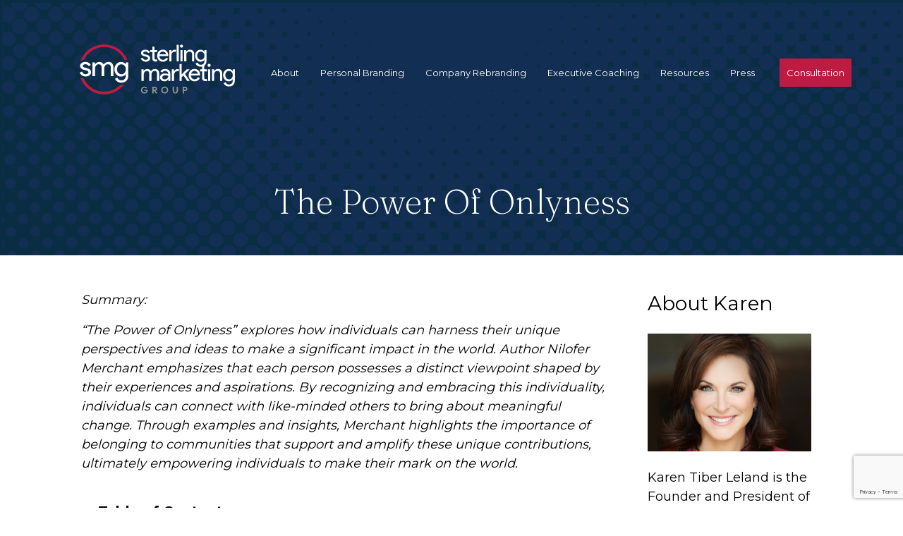

--- FILE ---
content_type: text/html; charset=UTF-8
request_url: https://sterlingmarketinggroup.com/the-power-of-onlyness/
body_size: 49903
content:
<!DOCTYPE html>
<html lang="en-US">
<head> <script type="text/javascript">
/* <![CDATA[ */
var gform;gform||(document.addEventListener("gform_main_scripts_loaded",function(){gform.scriptsLoaded=!0}),document.addEventListener("gform/theme/scripts_loaded",function(){gform.themeScriptsLoaded=!0}),window.addEventListener("DOMContentLoaded",function(){gform.domLoaded=!0}),gform={domLoaded:!1,scriptsLoaded:!1,themeScriptsLoaded:!1,isFormEditor:()=>"function"==typeof InitializeEditor,callIfLoaded:function(o){return!(!gform.domLoaded||!gform.scriptsLoaded||!gform.themeScriptsLoaded&&!gform.isFormEditor()||(gform.isFormEditor()&&console.warn("The use of gform.initializeOnLoaded() is deprecated in the form editor context and will be removed in Gravity Forms 3.1."),o(),0))},initializeOnLoaded:function(o){gform.callIfLoaded(o)||(document.addEventListener("gform_main_scripts_loaded",()=>{gform.scriptsLoaded=!0,gform.callIfLoaded(o)}),document.addEventListener("gform/theme/scripts_loaded",()=>{gform.themeScriptsLoaded=!0,gform.callIfLoaded(o)}),window.addEventListener("DOMContentLoaded",()=>{gform.domLoaded=!0,gform.callIfLoaded(o)}))},hooks:{action:{},filter:{}},addAction:function(o,r,e,t){gform.addHook("action",o,r,e,t)},addFilter:function(o,r,e,t){gform.addHook("filter",o,r,e,t)},doAction:function(o){gform.doHook("action",o,arguments)},applyFilters:function(o){return gform.doHook("filter",o,arguments)},removeAction:function(o,r){gform.removeHook("action",o,r)},removeFilter:function(o,r,e){gform.removeHook("filter",o,r,e)},addHook:function(o,r,e,t,n){null==gform.hooks[o][r]&&(gform.hooks[o][r]=[]);var d=gform.hooks[o][r];null==n&&(n=r+"_"+d.length),gform.hooks[o][r].push({tag:n,callable:e,priority:t=null==t?10:t})},doHook:function(r,o,e){var t;if(e=Array.prototype.slice.call(e,1),null!=gform.hooks[r][o]&&((o=gform.hooks[r][o]).sort(function(o,r){return o.priority-r.priority}),o.forEach(function(o){"function"!=typeof(t=o.callable)&&(t=window[t]),"action"==r?t.apply(null,e):e[0]=t.apply(null,e)})),"filter"==r)return e[0]},removeHook:function(o,r,t,n){var e;null!=gform.hooks[o][r]&&(e=(e=gform.hooks[o][r]).filter(function(o,r,e){return!!(null!=n&&n!=o.tag||null!=t&&t!=o.priority)}),gform.hooks[o][r]=e)}});
/* ]]> */
</script>
<meta charset="UTF-8"><script>if(navigator.userAgent.match(/MSIE|Internet Explorer/i)||navigator.userAgent.match(/Trident\/7\..*?rv:11/i)){var href=document.location.href;if(!href.match(/[?&]nowprocket/)){if(href.indexOf("?")==-1){if(href.indexOf("#")==-1){document.location.href=href+"?nowprocket=1"}else{document.location.href=href.replace("#","?nowprocket=1#")}}else{if(href.indexOf("#")==-1){document.location.href=href+"&nowprocket=1"}else{document.location.href=href.replace("#","&nowprocket=1#")}}}}</script><script>(()=>{class RocketLazyLoadScripts{constructor(){this.v="2.0.3",this.userEvents=["keydown","keyup","mousedown","mouseup","mousemove","mouseover","mouseenter","mouseout","mouseleave","touchmove","touchstart","touchend","touchcancel","wheel","click","dblclick","input","visibilitychange"],this.attributeEvents=["onblur","onclick","oncontextmenu","ondblclick","onfocus","onmousedown","onmouseenter","onmouseleave","onmousemove","onmouseout","onmouseover","onmouseup","onmousewheel","onscroll","onsubmit"]}async t(){this.i(),this.o(),/iP(ad|hone)/.test(navigator.userAgent)&&this.h(),this.u(),this.l(this),this.m(),this.k(this),this.p(this),this._(),await Promise.all([this.R(),this.L()]),this.lastBreath=Date.now(),this.S(this),this.P(),this.D(),this.O(),this.M(),await this.C(this.delayedScripts.normal),await this.C(this.delayedScripts.defer),await this.C(this.delayedScripts.async),this.F("domReady"),await this.T(),await this.j(),await this.I(),this.F("windowLoad"),await this.A(),window.dispatchEvent(new Event("rocket-allScriptsLoaded")),this.everythingLoaded=!0,this.lastTouchEnd&&await new Promise((t=>setTimeout(t,500-Date.now()+this.lastTouchEnd))),this.H(),this.F("all"),this.U(),this.W()}i(){this.CSPIssue=sessionStorage.getItem("rocketCSPIssue"),document.addEventListener("securitypolicyviolation",(t=>{this.CSPIssue||"script-src-elem"!==t.violatedDirective||"data"!==t.blockedURI||(this.CSPIssue=!0,sessionStorage.setItem("rocketCSPIssue",!0))}),{isRocket:!0})}o(){window.addEventListener("pageshow",(t=>{this.persisted=t.persisted,this.realWindowLoadedFired=!0}),{isRocket:!0}),window.addEventListener("pagehide",(()=>{this.onFirstUserAction=null}),{isRocket:!0})}h(){let t;function e(e){t=e}window.addEventListener("touchstart",e,{isRocket:!0}),window.addEventListener("touchend",(function i(o){Math.abs(o.changedTouches[0].pageX-t.changedTouches[0].pageX)<10&&Math.abs(o.changedTouches[0].pageY-t.changedTouches[0].pageY)<10&&o.timeStamp-t.timeStamp<200&&(o.target.dispatchEvent(new PointerEvent("click",{target:o.target,bubbles:!0,cancelable:!0,detail:1})),event.preventDefault(),window.removeEventListener("touchstart",e,{isRocket:!0}),window.removeEventListener("touchend",i,{isRocket:!0}))}),{isRocket:!0})}q(t){this.userActionTriggered||("mousemove"!==t.type||this.firstMousemoveIgnored?"keyup"===t.type||"mouseover"===t.type||"mouseout"===t.type||(this.userActionTriggered=!0,this.onFirstUserAction&&this.onFirstUserAction()):this.firstMousemoveIgnored=!0),"click"===t.type&&t.preventDefault(),this.savedUserEvents.length>0&&(t.stopPropagation(),t.stopImmediatePropagation()),"touchstart"===this.lastEvent&&"touchend"===t.type&&(this.lastTouchEnd=Date.now()),"click"===t.type&&(this.lastTouchEnd=0),this.lastEvent=t.type,this.savedUserEvents.push(t)}u(){this.savedUserEvents=[],this.userEventHandler=this.q.bind(this),this.userEvents.forEach((t=>window.addEventListener(t,this.userEventHandler,{passive:!1,isRocket:!0})))}U(){this.userEvents.forEach((t=>window.removeEventListener(t,this.userEventHandler,{passive:!1,isRocket:!0}))),this.savedUserEvents.forEach((t=>{t.target.dispatchEvent(new window[t.constructor.name](t.type,t))}))}m(){this.eventsMutationObserver=new MutationObserver((t=>{const e="return false";for(const i of t){if("attributes"===i.type){const t=i.target.getAttribute(i.attributeName);t&&t!==e&&(i.target.setAttribute("data-rocket-"+i.attributeName,t),i.target["rocket"+i.attributeName]=new Function("event",t),i.target.setAttribute(i.attributeName,e))}"childList"===i.type&&i.addedNodes.forEach((t=>{if(t.nodeType===Node.ELEMENT_NODE)for(const i of t.attributes)this.attributeEvents.includes(i.name)&&i.value&&""!==i.value&&(t.setAttribute("data-rocket-"+i.name,i.value),t["rocket"+i.name]=new Function("event",i.value),t.setAttribute(i.name,e))}))}})),this.eventsMutationObserver.observe(document,{subtree:!0,childList:!0,attributeFilter:this.attributeEvents})}H(){this.eventsMutationObserver.disconnect(),this.attributeEvents.forEach((t=>{document.querySelectorAll("[data-rocket-"+t+"]").forEach((e=>{e.setAttribute(t,e.getAttribute("data-rocket-"+t)),e.removeAttribute("data-rocket-"+t)}))}))}k(t){Object.defineProperty(HTMLElement.prototype,"onclick",{get(){return this.rocketonclick||null},set(e){this.rocketonclick=e,this.setAttribute(t.everythingLoaded?"onclick":"data-rocket-onclick","this.rocketonclick(event)")}})}S(t){function e(e,i){let o=e[i];e[i]=null,Object.defineProperty(e,i,{get:()=>o,set(s){t.everythingLoaded?o=s:e["rocket"+i]=o=s}})}e(document,"onreadystatechange"),e(window,"onload"),e(window,"onpageshow");try{Object.defineProperty(document,"readyState",{get:()=>t.rocketReadyState,set(e){t.rocketReadyState=e},configurable:!0}),document.readyState="loading"}catch(t){console.log("WPRocket DJE readyState conflict, bypassing")}}l(t){this.originalAddEventListener=EventTarget.prototype.addEventListener,this.originalRemoveEventListener=EventTarget.prototype.removeEventListener,this.savedEventListeners=[],EventTarget.prototype.addEventListener=function(e,i,o){o&&o.isRocket||!t.B(e,this)&&!t.userEvents.includes(e)||t.B(e,this)&&!t.userActionTriggered||e.startsWith("rocket-")||t.everythingLoaded?t.originalAddEventListener.call(this,e,i,o):t.savedEventListeners.push({target:this,remove:!1,type:e,func:i,options:o})},EventTarget.prototype.removeEventListener=function(e,i,o){o&&o.isRocket||!t.B(e,this)&&!t.userEvents.includes(e)||t.B(e,this)&&!t.userActionTriggered||e.startsWith("rocket-")||t.everythingLoaded?t.originalRemoveEventListener.call(this,e,i,o):t.savedEventListeners.push({target:this,remove:!0,type:e,func:i,options:o})}}F(t){"all"===t&&(EventTarget.prototype.addEventListener=this.originalAddEventListener,EventTarget.prototype.removeEventListener=this.originalRemoveEventListener),this.savedEventListeners=this.savedEventListeners.filter((e=>{let i=e.type,o=e.target||window;return"domReady"===t&&"DOMContentLoaded"!==i&&"readystatechange"!==i||("windowLoad"===t&&"load"!==i&&"readystatechange"!==i&&"pageshow"!==i||(this.B(i,o)&&(i="rocket-"+i),e.remove?o.removeEventListener(i,e.func,e.options):o.addEventListener(i,e.func,e.options),!1))}))}p(t){let e;function i(e){return t.everythingLoaded?e:e.split(" ").map((t=>"load"===t||t.startsWith("load.")?"rocket-jquery-load":t)).join(" ")}function o(o){function s(e){const s=o.fn[e];o.fn[e]=o.fn.init.prototype[e]=function(){return this[0]===window&&t.userActionTriggered&&("string"==typeof arguments[0]||arguments[0]instanceof String?arguments[0]=i(arguments[0]):"object"==typeof arguments[0]&&Object.keys(arguments[0]).forEach((t=>{const e=arguments[0][t];delete arguments[0][t],arguments[0][i(t)]=e}))),s.apply(this,arguments),this}}if(o&&o.fn&&!t.allJQueries.includes(o)){const e={DOMContentLoaded:[],"rocket-DOMContentLoaded":[]};for(const t in e)document.addEventListener(t,(()=>{e[t].forEach((t=>t()))}),{isRocket:!0});o.fn.ready=o.fn.init.prototype.ready=function(i){function s(){parseInt(o.fn.jquery)>2?setTimeout((()=>i.bind(document)(o))):i.bind(document)(o)}return t.realDomReadyFired?!t.userActionTriggered||t.fauxDomReadyFired?s():e["rocket-DOMContentLoaded"].push(s):e.DOMContentLoaded.push(s),o([])},s("on"),s("one"),s("off"),t.allJQueries.push(o)}e=o}t.allJQueries=[],o(window.jQuery),Object.defineProperty(window,"jQuery",{get:()=>e,set(t){o(t)}})}P(){const t=new Map;document.write=document.writeln=function(e){const i=document.currentScript,o=document.createRange(),s=i.parentElement;let n=t.get(i);void 0===n&&(n=i.nextSibling,t.set(i,n));const c=document.createDocumentFragment();o.setStart(c,0),c.appendChild(o.createContextualFragment(e)),s.insertBefore(c,n)}}async R(){return new Promise((t=>{this.userActionTriggered?t():this.onFirstUserAction=t}))}async L(){return new Promise((t=>{document.addEventListener("DOMContentLoaded",(()=>{this.realDomReadyFired=!0,t()}),{isRocket:!0})}))}async I(){return this.realWindowLoadedFired?Promise.resolve():new Promise((t=>{window.addEventListener("load",t,{isRocket:!0})}))}M(){this.pendingScripts=[];this.scriptsMutationObserver=new MutationObserver((t=>{for(const e of t)e.addedNodes.forEach((t=>{"SCRIPT"!==t.tagName||t.noModule||t.isWPRocket||this.pendingScripts.push({script:t,promise:new Promise((e=>{const i=()=>{const i=this.pendingScripts.findIndex((e=>e.script===t));i>=0&&this.pendingScripts.splice(i,1),e()};t.addEventListener("load",i,{isRocket:!0}),t.addEventListener("error",i,{isRocket:!0}),setTimeout(i,1e3)}))})}))})),this.scriptsMutationObserver.observe(document,{childList:!0,subtree:!0})}async j(){await this.J(),this.pendingScripts.length?(await this.pendingScripts[0].promise,await this.j()):this.scriptsMutationObserver.disconnect()}D(){this.delayedScripts={normal:[],async:[],defer:[]},document.querySelectorAll("script[type$=rocketlazyloadscript]").forEach((t=>{t.hasAttribute("data-rocket-src")?t.hasAttribute("async")&&!1!==t.async?this.delayedScripts.async.push(t):t.hasAttribute("defer")&&!1!==t.defer||"module"===t.getAttribute("data-rocket-type")?this.delayedScripts.defer.push(t):this.delayedScripts.normal.push(t):this.delayedScripts.normal.push(t)}))}async _(){await this.L();let t=[];document.querySelectorAll("script[type$=rocketlazyloadscript][data-rocket-src]").forEach((e=>{let i=e.getAttribute("data-rocket-src");if(i&&!i.startsWith("data:")){i.startsWith("//")&&(i=location.protocol+i);try{const o=new URL(i).origin;o!==location.origin&&t.push({src:o,crossOrigin:e.crossOrigin||"module"===e.getAttribute("data-rocket-type")})}catch(t){}}})),t=[...new Map(t.map((t=>[JSON.stringify(t),t]))).values()],this.N(t,"preconnect")}async $(t){if(await this.G(),!0!==t.noModule||!("noModule"in HTMLScriptElement.prototype))return new Promise((e=>{let i;function o(){(i||t).setAttribute("data-rocket-status","executed"),e()}try{if(navigator.userAgent.includes("Firefox/")||""===navigator.vendor||this.CSPIssue)i=document.createElement("script"),[...t.attributes].forEach((t=>{let e=t.nodeName;"type"!==e&&("data-rocket-type"===e&&(e="type"),"data-rocket-src"===e&&(e="src"),i.setAttribute(e,t.nodeValue))})),t.text&&(i.text=t.text),t.nonce&&(i.nonce=t.nonce),i.hasAttribute("src")?(i.addEventListener("load",o,{isRocket:!0}),i.addEventListener("error",(()=>{i.setAttribute("data-rocket-status","failed-network"),e()}),{isRocket:!0}),setTimeout((()=>{i.isConnected||e()}),1)):(i.text=t.text,o()),i.isWPRocket=!0,t.parentNode.replaceChild(i,t);else{const i=t.getAttribute("data-rocket-type"),s=t.getAttribute("data-rocket-src");i?(t.type=i,t.removeAttribute("data-rocket-type")):t.removeAttribute("type"),t.addEventListener("load",o,{isRocket:!0}),t.addEventListener("error",(i=>{this.CSPIssue&&i.target.src.startsWith("data:")?(console.log("WPRocket: CSP fallback activated"),t.removeAttribute("src"),this.$(t).then(e)):(t.setAttribute("data-rocket-status","failed-network"),e())}),{isRocket:!0}),s?(t.fetchPriority="high",t.removeAttribute("data-rocket-src"),t.src=s):t.src="data:text/javascript;base64,"+window.btoa(unescape(encodeURIComponent(t.text)))}}catch(i){t.setAttribute("data-rocket-status","failed-transform"),e()}}));t.setAttribute("data-rocket-status","skipped")}async C(t){const e=t.shift();return e?(e.isConnected&&await this.$(e),this.C(t)):Promise.resolve()}O(){this.N([...this.delayedScripts.normal,...this.delayedScripts.defer,...this.delayedScripts.async],"preload")}N(t,e){this.trash=this.trash||[];let i=!0;var o=document.createDocumentFragment();t.forEach((t=>{const s=t.getAttribute&&t.getAttribute("data-rocket-src")||t.src;if(s&&!s.startsWith("data:")){const n=document.createElement("link");n.href=s,n.rel=e,"preconnect"!==e&&(n.as="script",n.fetchPriority=i?"high":"low"),t.getAttribute&&"module"===t.getAttribute("data-rocket-type")&&(n.crossOrigin=!0),t.crossOrigin&&(n.crossOrigin=t.crossOrigin),t.integrity&&(n.integrity=t.integrity),t.nonce&&(n.nonce=t.nonce),o.appendChild(n),this.trash.push(n),i=!1}})),document.head.appendChild(o)}W(){this.trash.forEach((t=>t.remove()))}async T(){try{document.readyState="interactive"}catch(t){}this.fauxDomReadyFired=!0;try{await this.G(),document.dispatchEvent(new Event("rocket-readystatechange")),await this.G(),document.rocketonreadystatechange&&document.rocketonreadystatechange(),await this.G(),document.dispatchEvent(new Event("rocket-DOMContentLoaded")),await this.G(),window.dispatchEvent(new Event("rocket-DOMContentLoaded"))}catch(t){console.error(t)}}async A(){try{document.readyState="complete"}catch(t){}try{await this.G(),document.dispatchEvent(new Event("rocket-readystatechange")),await this.G(),document.rocketonreadystatechange&&document.rocketonreadystatechange(),await this.G(),window.dispatchEvent(new Event("rocket-load")),await this.G(),window.rocketonload&&window.rocketonload(),await this.G(),this.allJQueries.forEach((t=>t(window).trigger("rocket-jquery-load"))),await this.G();const t=new Event("rocket-pageshow");t.persisted=this.persisted,window.dispatchEvent(t),await this.G(),window.rocketonpageshow&&window.rocketonpageshow({persisted:this.persisted})}catch(t){console.error(t)}}async G(){Date.now()-this.lastBreath>45&&(await this.J(),this.lastBreath=Date.now())}async J(){return document.hidden?new Promise((t=>setTimeout(t))):new Promise((t=>requestAnimationFrame(t)))}B(t,e){return e===document&&"readystatechange"===t||(e===document&&"DOMContentLoaded"===t||(e===window&&"DOMContentLoaded"===t||(e===window&&"load"===t||e===window&&"pageshow"===t)))}static run(){(new RocketLazyLoadScripts).t()}}RocketLazyLoadScripts.run()})();</script>
	
	<meta name="viewport" content="width=device-width, initial-scale=1, shrink-to-fit=no">
	<link rel="profile" href="http://gmpg.org/xfn/11">
	<meta name='robots' content='index, follow, max-image-preview:large, max-snippet:-1, max-video-preview:-1' />

	<!-- This site is optimized with the Yoast SEO plugin v26.8 - https://yoast.com/product/yoast-seo-wordpress/ -->
	<title>The Power of Onlyness | Nilofer Merchant Interview</title><link rel="preload" data-rocket-preload as="image" href="https://sterlingmarketinggroup.com/wp-content/uploads/2021/02/pattern-sterling-colors-subtler.png" fetchpriority="high"><link rel="preload" data-rocket-preload as="style" href="https://fonts.googleapis.com/css2?family=Fraunces%3Awght%40200%3B300%3B400%3B600&#038;ver=1.0.1.1683631247&#038;family=Montserrat%3Awght%40300%3B400%3B500%3B700&#038;ver=1.0.1.1683631247&#038;display=swap" /><link rel="stylesheet" href="https://fonts.googleapis.com/css2?family=Fraunces%3Awght%40200%3B300%3B400%3B600&#038;ver=1.0.1.1683631247&#038;family=Montserrat%3Awght%40300%3B400%3B500%3B700&#038;ver=1.0.1.1683631247&#038;display=swap" media="print" onload="this.media='all'" /><noscript><link rel="stylesheet" href="https://fonts.googleapis.com/css2?family=Fraunces%3Awght%40200%3B300%3B400%3B600&#038;ver=1.0.1.1683631247&#038;family=Montserrat%3Awght%40300%3B400%3B500%3B700&#038;ver=1.0.1.1683631247&#038;display=swap" /></noscript>
	<meta name="description" content="Explore the concept of onlyness with Nilofer Merchant, discussing its potential to drive innovation, collaboration, and personal growth." />
	<link rel="canonical" href="https://sterlingmarketinggroup.com/the-power-of-onlyness/" />
	<meta property="og:locale" content="en_US" />
	<meta property="og:type" content="article" />
	<meta property="og:title" content="The Power Of Onlyness" />
	<meta property="og:description" content="Nilofer Merchant discusses her latest book The Power of Onlyness, stating that power is no longer determined by your status, but by “onlyness.&quot;" />
	<meta property="og:url" content="https://sterlingmarketinggroup.com/the-power-of-onlyness/" />
	<meta property="og:site_name" content="Sterling Marketing Group" />
	<meta property="article:publisher" content="https://www.facebook.com/KarenLeland.SMG" />
	<meta property="article:published_time" content="2018-05-10T11:00:49+00:00" />
	<meta property="article:modified_time" content="2024-08-22T20:33:00+00:00" />
	<meta name="author" content="Karen Tiber Leland" />
	<meta name="twitter:card" content="summary_large_image" />
	<meta name="twitter:title" content="The Power Of Onlyness" />
	<meta name="twitter:description" content="Nilofer Merchant discusses her latest book The Power of Onlyness, stating that power is no longer determined by your status, but by “onlyness.&quot;" />
	<meta name="twitter:creator" content="@KarenFLeland" />
	<meta name="twitter:site" content="@KarenFLeland" />
	<meta name="twitter:label1" content="Written by" />
	<meta name="twitter:data1" content="Karen Tiber Leland" />
	<meta name="twitter:label2" content="Est. reading time" />
	<meta name="twitter:data2" content="33 minutes" />
	<script type="application/ld+json" class="yoast-schema-graph">{"@context":"https://schema.org","@graph":[{"@type":"Article","@id":"https://sterlingmarketinggroup.com/the-power-of-onlyness/#article","isPartOf":{"@id":"https://sterlingmarketinggroup.com/the-power-of-onlyness/"},"author":{"name":"Karen Tiber Leland","@id":"https://sterlingmarketinggroup.com/#/schema/person/e0cecb0b8fab3b6f5a37bed86735378e"},"headline":"The Power Of Onlyness","datePublished":"2018-05-10T11:00:49+00:00","dateModified":"2024-08-22T20:33:00+00:00","mainEntityOfPage":{"@id":"https://sterlingmarketinggroup.com/the-power-of-onlyness/"},"wordCount":7387,"publisher":{"@id":"https://sterlingmarketinggroup.com/#organization"},"image":{"@id":"https://sterlingmarketinggroup.com/the-power-of-onlyness/#primaryimage"},"thumbnailUrl":"https://sterlingmarketinggroup.com/wp-content/uploads/2023/07/onlyness.png","keywords":["Karen Tiber Leland","Nilofer Merchant","Onlyness","TED","TED Talk","The Power Of Onlyness","Thought Talk Podcast"],"articleSection":["Podcasts"],"inLanguage":"en-US"},{"@type":"WebPage","@id":"https://sterlingmarketinggroup.com/the-power-of-onlyness/","url":"https://sterlingmarketinggroup.com/the-power-of-onlyness/","name":"The Power of Onlyness | Nilofer Merchant Interview","isPartOf":{"@id":"https://sterlingmarketinggroup.com/#website"},"primaryImageOfPage":{"@id":"https://sterlingmarketinggroup.com/the-power-of-onlyness/#primaryimage"},"image":{"@id":"https://sterlingmarketinggroup.com/the-power-of-onlyness/#primaryimage"},"thumbnailUrl":"https://sterlingmarketinggroup.com/wp-content/uploads/2023/07/onlyness.png","datePublished":"2018-05-10T11:00:49+00:00","dateModified":"2024-08-22T20:33:00+00:00","description":"Explore the concept of onlyness with Nilofer Merchant, discussing its potential to drive innovation, collaboration, and personal growth.","breadcrumb":{"@id":"https://sterlingmarketinggroup.com/the-power-of-onlyness/#breadcrumb"},"inLanguage":"en-US","potentialAction":[{"@type":"ReadAction","target":["https://sterlingmarketinggroup.com/the-power-of-onlyness/"]}]},{"@type":"ImageObject","inLanguage":"en-US","@id":"https://sterlingmarketinggroup.com/the-power-of-onlyness/#primaryimage","url":"https://sterlingmarketinggroup.com/wp-content/uploads/2023/07/onlyness.png","contentUrl":"https://sterlingmarketinggroup.com/wp-content/uploads/2023/07/onlyness.png","width":300,"height":300,"caption":"The Power of Onlyness"},{"@type":"BreadcrumbList","@id":"https://sterlingmarketinggroup.com/the-power-of-onlyness/#breadcrumb","itemListElement":[{"@type":"ListItem","position":1,"name":"Home","item":"https://sterlingmarketinggroup.com/"},{"@type":"ListItem","position":2,"name":"SMG Blog","item":"https://sterlingmarketinggroup.com/resources/"},{"@type":"ListItem","position":3,"name":"The Power Of Onlyness"}]},{"@type":"WebSite","@id":"https://sterlingmarketinggroup.com/#website","url":"https://sterlingmarketinggroup.com/","name":"Sterling Marketing Group","description":"Branding &amp; Marketing Strategy","publisher":{"@id":"https://sterlingmarketinggroup.com/#organization"},"potentialAction":[{"@type":"SearchAction","target":{"@type":"EntryPoint","urlTemplate":"https://sterlingmarketinggroup.com/?s={search_term_string}"},"query-input":{"@type":"PropertyValueSpecification","valueRequired":true,"valueName":"search_term_string"}}],"inLanguage":"en-US"},{"@type":"Organization","@id":"https://sterlingmarketinggroup.com/#organization","name":"Sterling Marketing Group","url":"https://sterlingmarketinggroup.com/","logo":{"@type":"ImageObject","inLanguage":"en-US","@id":"https://sterlingmarketinggroup.com/#/schema/logo/image/","url":"https://sterlingmarketinggroup.com/wp-content/uploads/2021/03/Karen-Leland-SMG-Light.svg","contentUrl":"https://sterlingmarketinggroup.com/wp-content/uploads/2021/03/Karen-Leland-SMG-Light.svg","width":734,"height":236,"caption":"Sterling Marketing Group"},"image":{"@id":"https://sterlingmarketinggroup.com/#/schema/logo/image/"},"sameAs":["https://www.facebook.com/KarenLeland.SMG","https://x.com/KarenFLeland","https://www.instagram.com/karentiberleland/","http://www.linkedin.com/in/karenleland","https://www.youtube.com/channel/UCfbXRcsWcdfuGjXnLCmCMtw?view_as=subscriber"]},{"@type":"Person","@id":"https://sterlingmarketinggroup.com/#/schema/person/e0cecb0b8fab3b6f5a37bed86735378e","name":"Karen Tiber Leland","image":{"@type":"ImageObject","inLanguage":"en-US","@id":"https://sterlingmarketinggroup.com/#/schema/person/image/","url":"https://secure.gravatar.com/avatar/d12eae4e0dae080dcf2426c4163cda2acd6d17e4edd817487852ed33b39a3c15?s=96&d=mm&r=g","contentUrl":"https://secure.gravatar.com/avatar/d12eae4e0dae080dcf2426c4163cda2acd6d17e4edd817487852ed33b39a3c15?s=96&d=mm&r=g","caption":"Karen Tiber Leland"}}]}</script>
	<!-- / Yoast SEO plugin. -->


<link rel='dns-prefetch' href='//www.google.com' />
<link rel='dns-prefetch' href='//fonts.googleapis.com' />
<link rel='dns-prefetch' href='//use.fontawesome.com' />
<link href='https://fonts.gstatic.com' crossorigin rel='preconnect' />
<link rel="alternate" type="application/rss+xml" title="Sterling Marketing Group &raquo; Feed" href="https://sterlingmarketinggroup.com/feed/" />
<link rel="alternate" type="application/rss+xml" title="Sterling Marketing Group &raquo; Comments Feed" href="https://sterlingmarketinggroup.com/comments/feed/" />
<link rel="alternate" title="oEmbed (JSON)" type="application/json+oembed" href="https://sterlingmarketinggroup.com/wp-json/oembed/1.0/embed?url=https%3A%2F%2Fsterlingmarketinggroup.com%2Fthe-power-of-onlyness%2F" />
<link rel="alternate" title="oEmbed (XML)" type="text/xml+oembed" href="https://sterlingmarketinggroup.com/wp-json/oembed/1.0/embed?url=https%3A%2F%2Fsterlingmarketinggroup.com%2Fthe-power-of-onlyness%2F&#038;format=xml" />
		<style>
			.lazyload,
			.lazyloading {
				max-width: 100%;
			}
		</style>
				<!-- This site uses the Google Analytics by MonsterInsights plugin v9.11.1 - Using Analytics tracking - https://www.monsterinsights.com/ -->
							<script type="rocketlazyloadscript" data-rocket-src="//www.googletagmanager.com/gtag/js?id=G-XPP6PG9NFD"  data-cfasync="false" data-wpfc-render="false" data-rocket-type="text/javascript" async></script>
			<script type="rocketlazyloadscript" data-cfasync="false" data-wpfc-render="false" data-rocket-type="text/javascript">
				var mi_version = '9.11.1';
				var mi_track_user = true;
				var mi_no_track_reason = '';
								var MonsterInsightsDefaultLocations = {"page_location":"https:\/\/sterlingmarketinggroup.com\/the-power-of-onlyness\/"};
								MonsterInsightsDefaultLocations.page_location = window.location.href;
								if ( typeof MonsterInsightsPrivacyGuardFilter === 'function' ) {
					var MonsterInsightsLocations = (typeof MonsterInsightsExcludeQuery === 'object') ? MonsterInsightsPrivacyGuardFilter( MonsterInsightsExcludeQuery ) : MonsterInsightsPrivacyGuardFilter( MonsterInsightsDefaultLocations );
				} else {
					var MonsterInsightsLocations = (typeof MonsterInsightsExcludeQuery === 'object') ? MonsterInsightsExcludeQuery : MonsterInsightsDefaultLocations;
				}

								var disableStrs = [
										'ga-disable-G-XPP6PG9NFD',
									];

				/* Function to detect opted out users */
				function __gtagTrackerIsOptedOut() {
					for (var index = 0; index < disableStrs.length; index++) {
						if (document.cookie.indexOf(disableStrs[index] + '=true') > -1) {
							return true;
						}
					}

					return false;
				}

				/* Disable tracking if the opt-out cookie exists. */
				if (__gtagTrackerIsOptedOut()) {
					for (var index = 0; index < disableStrs.length; index++) {
						window[disableStrs[index]] = true;
					}
				}

				/* Opt-out function */
				function __gtagTrackerOptout() {
					for (var index = 0; index < disableStrs.length; index++) {
						document.cookie = disableStrs[index] + '=true; expires=Thu, 31 Dec 2099 23:59:59 UTC; path=/';
						window[disableStrs[index]] = true;
					}
				}

				if ('undefined' === typeof gaOptout) {
					function gaOptout() {
						__gtagTrackerOptout();
					}
				}
								window.dataLayer = window.dataLayer || [];

				window.MonsterInsightsDualTracker = {
					helpers: {},
					trackers: {},
				};
				if (mi_track_user) {
					function __gtagDataLayer() {
						dataLayer.push(arguments);
					}

					function __gtagTracker(type, name, parameters) {
						if (!parameters) {
							parameters = {};
						}

						if (parameters.send_to) {
							__gtagDataLayer.apply(null, arguments);
							return;
						}

						if (type === 'event') {
														parameters.send_to = monsterinsights_frontend.v4_id;
							var hookName = name;
							if (typeof parameters['event_category'] !== 'undefined') {
								hookName = parameters['event_category'] + ':' + name;
							}

							if (typeof MonsterInsightsDualTracker.trackers[hookName] !== 'undefined') {
								MonsterInsightsDualTracker.trackers[hookName](parameters);
							} else {
								__gtagDataLayer('event', name, parameters);
							}
							
						} else {
							__gtagDataLayer.apply(null, arguments);
						}
					}

					__gtagTracker('js', new Date());
					__gtagTracker('set', {
						'developer_id.dZGIzZG': true,
											});
					if ( MonsterInsightsLocations.page_location ) {
						__gtagTracker('set', MonsterInsightsLocations);
					}
										__gtagTracker('config', 'G-XPP6PG9NFD', {"forceSSL":"true","anonymize_ip":"true","link_attribution":"true"} );
										window.gtag = __gtagTracker;										(function () {
						/* https://developers.google.com/analytics/devguides/collection/analyticsjs/ */
						/* ga and __gaTracker compatibility shim. */
						var noopfn = function () {
							return null;
						};
						var newtracker = function () {
							return new Tracker();
						};
						var Tracker = function () {
							return null;
						};
						var p = Tracker.prototype;
						p.get = noopfn;
						p.set = noopfn;
						p.send = function () {
							var args = Array.prototype.slice.call(arguments);
							args.unshift('send');
							__gaTracker.apply(null, args);
						};
						var __gaTracker = function () {
							var len = arguments.length;
							if (len === 0) {
								return;
							}
							var f = arguments[len - 1];
							if (typeof f !== 'object' || f === null || typeof f.hitCallback !== 'function') {
								if ('send' === arguments[0]) {
									var hitConverted, hitObject = false, action;
									if ('event' === arguments[1]) {
										if ('undefined' !== typeof arguments[3]) {
											hitObject = {
												'eventAction': arguments[3],
												'eventCategory': arguments[2],
												'eventLabel': arguments[4],
												'value': arguments[5] ? arguments[5] : 1,
											}
										}
									}
									if ('pageview' === arguments[1]) {
										if ('undefined' !== typeof arguments[2]) {
											hitObject = {
												'eventAction': 'page_view',
												'page_path': arguments[2],
											}
										}
									}
									if (typeof arguments[2] === 'object') {
										hitObject = arguments[2];
									}
									if (typeof arguments[5] === 'object') {
										Object.assign(hitObject, arguments[5]);
									}
									if ('undefined' !== typeof arguments[1].hitType) {
										hitObject = arguments[1];
										if ('pageview' === hitObject.hitType) {
											hitObject.eventAction = 'page_view';
										}
									}
									if (hitObject) {
										action = 'timing' === arguments[1].hitType ? 'timing_complete' : hitObject.eventAction;
										hitConverted = mapArgs(hitObject);
										__gtagTracker('event', action, hitConverted);
									}
								}
								return;
							}

							function mapArgs(args) {
								var arg, hit = {};
								var gaMap = {
									'eventCategory': 'event_category',
									'eventAction': 'event_action',
									'eventLabel': 'event_label',
									'eventValue': 'event_value',
									'nonInteraction': 'non_interaction',
									'timingCategory': 'event_category',
									'timingVar': 'name',
									'timingValue': 'value',
									'timingLabel': 'event_label',
									'page': 'page_path',
									'location': 'page_location',
									'title': 'page_title',
									'referrer' : 'page_referrer',
								};
								for (arg in args) {
																		if (!(!args.hasOwnProperty(arg) || !gaMap.hasOwnProperty(arg))) {
										hit[gaMap[arg]] = args[arg];
									} else {
										hit[arg] = args[arg];
									}
								}
								return hit;
							}

							try {
								f.hitCallback();
							} catch (ex) {
							}
						};
						__gaTracker.create = newtracker;
						__gaTracker.getByName = newtracker;
						__gaTracker.getAll = function () {
							return [];
						};
						__gaTracker.remove = noopfn;
						__gaTracker.loaded = true;
						window['__gaTracker'] = __gaTracker;
					})();
									} else {
										console.log("");
					(function () {
						function __gtagTracker() {
							return null;
						}

						window['__gtagTracker'] = __gtagTracker;
						window['gtag'] = __gtagTracker;
					})();
									}
			</script>
							<!-- / Google Analytics by MonsterInsights -->
		<style id='wp-img-auto-sizes-contain-inline-css' type='text/css'>
img:is([sizes=auto i],[sizes^="auto," i]){contain-intrinsic-size:3000px 1500px}
/*# sourceURL=wp-img-auto-sizes-contain-inline-css */
</style>
<style id='wp-emoji-styles-inline-css' type='text/css'>

	img.wp-smiley, img.emoji {
		display: inline !important;
		border: none !important;
		box-shadow: none !important;
		height: 1em !important;
		width: 1em !important;
		margin: 0 0.07em !important;
		vertical-align: -0.1em !important;
		background: none !important;
		padding: 0 !important;
	}
/*# sourceURL=wp-emoji-styles-inline-css */
</style>
<link rel='stylesheet' id='wp-block-library-css' href='https://sterlingmarketinggroup.com/wp-includes/css/dist/block-library/style.min.css?ver=6.9' type='text/css' media='all' />
<style id='wp-block-image-inline-css' type='text/css'>
.wp-block-image>a,.wp-block-image>figure>a{display:inline-block}.wp-block-image img{box-sizing:border-box;height:auto;max-width:100%;vertical-align:bottom}@media not (prefers-reduced-motion){.wp-block-image img.hide{visibility:hidden}.wp-block-image img.show{animation:show-content-image .4s}}.wp-block-image[style*=border-radius] img,.wp-block-image[style*=border-radius]>a{border-radius:inherit}.wp-block-image.has-custom-border img{box-sizing:border-box}.wp-block-image.aligncenter{text-align:center}.wp-block-image.alignfull>a,.wp-block-image.alignwide>a{width:100%}.wp-block-image.alignfull img,.wp-block-image.alignwide img{height:auto;width:100%}.wp-block-image .aligncenter,.wp-block-image .alignleft,.wp-block-image .alignright,.wp-block-image.aligncenter,.wp-block-image.alignleft,.wp-block-image.alignright{display:table}.wp-block-image .aligncenter>figcaption,.wp-block-image .alignleft>figcaption,.wp-block-image .alignright>figcaption,.wp-block-image.aligncenter>figcaption,.wp-block-image.alignleft>figcaption,.wp-block-image.alignright>figcaption{caption-side:bottom;display:table-caption}.wp-block-image .alignleft{float:left;margin:.5em 1em .5em 0}.wp-block-image .alignright{float:right;margin:.5em 0 .5em 1em}.wp-block-image .aligncenter{margin-left:auto;margin-right:auto}.wp-block-image :where(figcaption){margin-bottom:1em;margin-top:.5em}.wp-block-image.is-style-circle-mask img{border-radius:9999px}@supports ((-webkit-mask-image:none) or (mask-image:none)) or (-webkit-mask-image:none){.wp-block-image.is-style-circle-mask img{border-radius:0;-webkit-mask-image:url('data:image/svg+xml;utf8,<svg viewBox="0 0 100 100" xmlns="http://www.w3.org/2000/svg"><circle cx="50" cy="50" r="50"/></svg>');mask-image:url('data:image/svg+xml;utf8,<svg viewBox="0 0 100 100" xmlns="http://www.w3.org/2000/svg"><circle cx="50" cy="50" r="50"/></svg>');mask-mode:alpha;-webkit-mask-position:center;mask-position:center;-webkit-mask-repeat:no-repeat;mask-repeat:no-repeat;-webkit-mask-size:contain;mask-size:contain}}:root :where(.wp-block-image.is-style-rounded img,.wp-block-image .is-style-rounded img){border-radius:9999px}.wp-block-image figure{margin:0}.wp-lightbox-container{display:flex;flex-direction:column;position:relative}.wp-lightbox-container img{cursor:zoom-in}.wp-lightbox-container img:hover+button{opacity:1}.wp-lightbox-container button{align-items:center;backdrop-filter:blur(16px) saturate(180%);background-color:#5a5a5a40;border:none;border-radius:4px;cursor:zoom-in;display:flex;height:20px;justify-content:center;opacity:0;padding:0;position:absolute;right:16px;text-align:center;top:16px;width:20px;z-index:100}@media not (prefers-reduced-motion){.wp-lightbox-container button{transition:opacity .2s ease}}.wp-lightbox-container button:focus-visible{outline:3px auto #5a5a5a40;outline:3px auto -webkit-focus-ring-color;outline-offset:3px}.wp-lightbox-container button:hover{cursor:pointer;opacity:1}.wp-lightbox-container button:focus{opacity:1}.wp-lightbox-container button:focus,.wp-lightbox-container button:hover,.wp-lightbox-container button:not(:hover):not(:active):not(.has-background){background-color:#5a5a5a40;border:none}.wp-lightbox-overlay{box-sizing:border-box;cursor:zoom-out;height:100vh;left:0;overflow:hidden;position:fixed;top:0;visibility:hidden;width:100%;z-index:100000}.wp-lightbox-overlay .close-button{align-items:center;cursor:pointer;display:flex;justify-content:center;min-height:40px;min-width:40px;padding:0;position:absolute;right:calc(env(safe-area-inset-right) + 16px);top:calc(env(safe-area-inset-top) + 16px);z-index:5000000}.wp-lightbox-overlay .close-button:focus,.wp-lightbox-overlay .close-button:hover,.wp-lightbox-overlay .close-button:not(:hover):not(:active):not(.has-background){background:none;border:none}.wp-lightbox-overlay .lightbox-image-container{height:var(--wp--lightbox-container-height);left:50%;overflow:hidden;position:absolute;top:50%;transform:translate(-50%,-50%);transform-origin:top left;width:var(--wp--lightbox-container-width);z-index:9999999999}.wp-lightbox-overlay .wp-block-image{align-items:center;box-sizing:border-box;display:flex;height:100%;justify-content:center;margin:0;position:relative;transform-origin:0 0;width:100%;z-index:3000000}.wp-lightbox-overlay .wp-block-image img{height:var(--wp--lightbox-image-height);min-height:var(--wp--lightbox-image-height);min-width:var(--wp--lightbox-image-width);width:var(--wp--lightbox-image-width)}.wp-lightbox-overlay .wp-block-image figcaption{display:none}.wp-lightbox-overlay button{background:none;border:none}.wp-lightbox-overlay .scrim{background-color:#fff;height:100%;opacity:.9;position:absolute;width:100%;z-index:2000000}.wp-lightbox-overlay.active{visibility:visible}@media not (prefers-reduced-motion){.wp-lightbox-overlay.active{animation:turn-on-visibility .25s both}.wp-lightbox-overlay.active img{animation:turn-on-visibility .35s both}.wp-lightbox-overlay.show-closing-animation:not(.active){animation:turn-off-visibility .35s both}.wp-lightbox-overlay.show-closing-animation:not(.active) img{animation:turn-off-visibility .25s both}.wp-lightbox-overlay.zoom.active{animation:none;opacity:1;visibility:visible}.wp-lightbox-overlay.zoom.active .lightbox-image-container{animation:lightbox-zoom-in .4s}.wp-lightbox-overlay.zoom.active .lightbox-image-container img{animation:none}.wp-lightbox-overlay.zoom.active .scrim{animation:turn-on-visibility .4s forwards}.wp-lightbox-overlay.zoom.show-closing-animation:not(.active){animation:none}.wp-lightbox-overlay.zoom.show-closing-animation:not(.active) .lightbox-image-container{animation:lightbox-zoom-out .4s}.wp-lightbox-overlay.zoom.show-closing-animation:not(.active) .lightbox-image-container img{animation:none}.wp-lightbox-overlay.zoom.show-closing-animation:not(.active) .scrim{animation:turn-off-visibility .4s forwards}}@keyframes show-content-image{0%{visibility:hidden}99%{visibility:hidden}to{visibility:visible}}@keyframes turn-on-visibility{0%{opacity:0}to{opacity:1}}@keyframes turn-off-visibility{0%{opacity:1;visibility:visible}99%{opacity:0;visibility:visible}to{opacity:0;visibility:hidden}}@keyframes lightbox-zoom-in{0%{transform:translate(calc((-100vw + var(--wp--lightbox-scrollbar-width))/2 + var(--wp--lightbox-initial-left-position)),calc(-50vh + var(--wp--lightbox-initial-top-position))) scale(var(--wp--lightbox-scale))}to{transform:translate(-50%,-50%) scale(1)}}@keyframes lightbox-zoom-out{0%{transform:translate(-50%,-50%) scale(1);visibility:visible}99%{visibility:visible}to{transform:translate(calc((-100vw + var(--wp--lightbox-scrollbar-width))/2 + var(--wp--lightbox-initial-left-position)),calc(-50vh + var(--wp--lightbox-initial-top-position))) scale(var(--wp--lightbox-scale));visibility:hidden}}
/*# sourceURL=https://sterlingmarketinggroup.com/wp-includes/blocks/image/style.min.css */
</style>
<style id='wp-block-paragraph-inline-css' type='text/css'>
.is-small-text{font-size:.875em}.is-regular-text{font-size:1em}.is-large-text{font-size:2.25em}.is-larger-text{font-size:3em}.has-drop-cap:not(:focus):first-letter{float:left;font-size:8.4em;font-style:normal;font-weight:100;line-height:.68;margin:.05em .1em 0 0;text-transform:uppercase}body.rtl .has-drop-cap:not(:focus):first-letter{float:none;margin-left:.1em}p.has-drop-cap.has-background{overflow:hidden}:root :where(p.has-background){padding:1.25em 2.375em}:where(p.has-text-color:not(.has-link-color)) a{color:inherit}p.has-text-align-left[style*="writing-mode:vertical-lr"],p.has-text-align-right[style*="writing-mode:vertical-rl"]{rotate:180deg}
/*# sourceURL=https://sterlingmarketinggroup.com/wp-includes/blocks/paragraph/style.min.css */
</style>
<style id='global-styles-inline-css' type='text/css'>
:root{--wp--preset--aspect-ratio--square: 1;--wp--preset--aspect-ratio--4-3: 4/3;--wp--preset--aspect-ratio--3-4: 3/4;--wp--preset--aspect-ratio--3-2: 3/2;--wp--preset--aspect-ratio--2-3: 2/3;--wp--preset--aspect-ratio--16-9: 16/9;--wp--preset--aspect-ratio--9-16: 9/16;--wp--preset--color--black: #000000;--wp--preset--color--cyan-bluish-gray: #abb8c3;--wp--preset--color--white: #ffffff;--wp--preset--color--pale-pink: #f78da7;--wp--preset--color--vivid-red: #cf2e2e;--wp--preset--color--luminous-vivid-orange: #ff6900;--wp--preset--color--luminous-vivid-amber: #fcb900;--wp--preset--color--light-green-cyan: #7bdcb5;--wp--preset--color--vivid-green-cyan: #00d084;--wp--preset--color--pale-cyan-blue: #8ed1fc;--wp--preset--color--vivid-cyan-blue: #0693e3;--wp--preset--color--vivid-purple: #9b51e0;--wp--preset--gradient--vivid-cyan-blue-to-vivid-purple: linear-gradient(135deg,rgb(6,147,227) 0%,rgb(155,81,224) 100%);--wp--preset--gradient--light-green-cyan-to-vivid-green-cyan: linear-gradient(135deg,rgb(122,220,180) 0%,rgb(0,208,130) 100%);--wp--preset--gradient--luminous-vivid-amber-to-luminous-vivid-orange: linear-gradient(135deg,rgb(252,185,0) 0%,rgb(255,105,0) 100%);--wp--preset--gradient--luminous-vivid-orange-to-vivid-red: linear-gradient(135deg,rgb(255,105,0) 0%,rgb(207,46,46) 100%);--wp--preset--gradient--very-light-gray-to-cyan-bluish-gray: linear-gradient(135deg,rgb(238,238,238) 0%,rgb(169,184,195) 100%);--wp--preset--gradient--cool-to-warm-spectrum: linear-gradient(135deg,rgb(74,234,220) 0%,rgb(151,120,209) 20%,rgb(207,42,186) 40%,rgb(238,44,130) 60%,rgb(251,105,98) 80%,rgb(254,248,76) 100%);--wp--preset--gradient--blush-light-purple: linear-gradient(135deg,rgb(255,206,236) 0%,rgb(152,150,240) 100%);--wp--preset--gradient--blush-bordeaux: linear-gradient(135deg,rgb(254,205,165) 0%,rgb(254,45,45) 50%,rgb(107,0,62) 100%);--wp--preset--gradient--luminous-dusk: linear-gradient(135deg,rgb(255,203,112) 0%,rgb(199,81,192) 50%,rgb(65,88,208) 100%);--wp--preset--gradient--pale-ocean: linear-gradient(135deg,rgb(255,245,203) 0%,rgb(182,227,212) 50%,rgb(51,167,181) 100%);--wp--preset--gradient--electric-grass: linear-gradient(135deg,rgb(202,248,128) 0%,rgb(113,206,126) 100%);--wp--preset--gradient--midnight: linear-gradient(135deg,rgb(2,3,129) 0%,rgb(40,116,252) 100%);--wp--preset--font-size--small: 13px;--wp--preset--font-size--medium: 20px;--wp--preset--font-size--large: 36px;--wp--preset--font-size--x-large: 42px;--wp--preset--spacing--20: 0.44rem;--wp--preset--spacing--30: 0.67rem;--wp--preset--spacing--40: 1rem;--wp--preset--spacing--50: 1.5rem;--wp--preset--spacing--60: 2.25rem;--wp--preset--spacing--70: 3.38rem;--wp--preset--spacing--80: 5.06rem;--wp--preset--shadow--natural: 6px 6px 9px rgba(0, 0, 0, 0.2);--wp--preset--shadow--deep: 12px 12px 50px rgba(0, 0, 0, 0.4);--wp--preset--shadow--sharp: 6px 6px 0px rgba(0, 0, 0, 0.2);--wp--preset--shadow--outlined: 6px 6px 0px -3px rgb(255, 255, 255), 6px 6px rgb(0, 0, 0);--wp--preset--shadow--crisp: 6px 6px 0px rgb(0, 0, 0);}:where(.is-layout-flex){gap: 0.5em;}:where(.is-layout-grid){gap: 0.5em;}body .is-layout-flex{display: flex;}.is-layout-flex{flex-wrap: wrap;align-items: center;}.is-layout-flex > :is(*, div){margin: 0;}body .is-layout-grid{display: grid;}.is-layout-grid > :is(*, div){margin: 0;}:where(.wp-block-columns.is-layout-flex){gap: 2em;}:where(.wp-block-columns.is-layout-grid){gap: 2em;}:where(.wp-block-post-template.is-layout-flex){gap: 1.25em;}:where(.wp-block-post-template.is-layout-grid){gap: 1.25em;}.has-black-color{color: var(--wp--preset--color--black) !important;}.has-cyan-bluish-gray-color{color: var(--wp--preset--color--cyan-bluish-gray) !important;}.has-white-color{color: var(--wp--preset--color--white) !important;}.has-pale-pink-color{color: var(--wp--preset--color--pale-pink) !important;}.has-vivid-red-color{color: var(--wp--preset--color--vivid-red) !important;}.has-luminous-vivid-orange-color{color: var(--wp--preset--color--luminous-vivid-orange) !important;}.has-luminous-vivid-amber-color{color: var(--wp--preset--color--luminous-vivid-amber) !important;}.has-light-green-cyan-color{color: var(--wp--preset--color--light-green-cyan) !important;}.has-vivid-green-cyan-color{color: var(--wp--preset--color--vivid-green-cyan) !important;}.has-pale-cyan-blue-color{color: var(--wp--preset--color--pale-cyan-blue) !important;}.has-vivid-cyan-blue-color{color: var(--wp--preset--color--vivid-cyan-blue) !important;}.has-vivid-purple-color{color: var(--wp--preset--color--vivid-purple) !important;}.has-black-background-color{background-color: var(--wp--preset--color--black) !important;}.has-cyan-bluish-gray-background-color{background-color: var(--wp--preset--color--cyan-bluish-gray) !important;}.has-white-background-color{background-color: var(--wp--preset--color--white) !important;}.has-pale-pink-background-color{background-color: var(--wp--preset--color--pale-pink) !important;}.has-vivid-red-background-color{background-color: var(--wp--preset--color--vivid-red) !important;}.has-luminous-vivid-orange-background-color{background-color: var(--wp--preset--color--luminous-vivid-orange) !important;}.has-luminous-vivid-amber-background-color{background-color: var(--wp--preset--color--luminous-vivid-amber) !important;}.has-light-green-cyan-background-color{background-color: var(--wp--preset--color--light-green-cyan) !important;}.has-vivid-green-cyan-background-color{background-color: var(--wp--preset--color--vivid-green-cyan) !important;}.has-pale-cyan-blue-background-color{background-color: var(--wp--preset--color--pale-cyan-blue) !important;}.has-vivid-cyan-blue-background-color{background-color: var(--wp--preset--color--vivid-cyan-blue) !important;}.has-vivid-purple-background-color{background-color: var(--wp--preset--color--vivid-purple) !important;}.has-black-border-color{border-color: var(--wp--preset--color--black) !important;}.has-cyan-bluish-gray-border-color{border-color: var(--wp--preset--color--cyan-bluish-gray) !important;}.has-white-border-color{border-color: var(--wp--preset--color--white) !important;}.has-pale-pink-border-color{border-color: var(--wp--preset--color--pale-pink) !important;}.has-vivid-red-border-color{border-color: var(--wp--preset--color--vivid-red) !important;}.has-luminous-vivid-orange-border-color{border-color: var(--wp--preset--color--luminous-vivid-orange) !important;}.has-luminous-vivid-amber-border-color{border-color: var(--wp--preset--color--luminous-vivid-amber) !important;}.has-light-green-cyan-border-color{border-color: var(--wp--preset--color--light-green-cyan) !important;}.has-vivid-green-cyan-border-color{border-color: var(--wp--preset--color--vivid-green-cyan) !important;}.has-pale-cyan-blue-border-color{border-color: var(--wp--preset--color--pale-cyan-blue) !important;}.has-vivid-cyan-blue-border-color{border-color: var(--wp--preset--color--vivid-cyan-blue) !important;}.has-vivid-purple-border-color{border-color: var(--wp--preset--color--vivid-purple) !important;}.has-vivid-cyan-blue-to-vivid-purple-gradient-background{background: var(--wp--preset--gradient--vivid-cyan-blue-to-vivid-purple) !important;}.has-light-green-cyan-to-vivid-green-cyan-gradient-background{background: var(--wp--preset--gradient--light-green-cyan-to-vivid-green-cyan) !important;}.has-luminous-vivid-amber-to-luminous-vivid-orange-gradient-background{background: var(--wp--preset--gradient--luminous-vivid-amber-to-luminous-vivid-orange) !important;}.has-luminous-vivid-orange-to-vivid-red-gradient-background{background: var(--wp--preset--gradient--luminous-vivid-orange-to-vivid-red) !important;}.has-very-light-gray-to-cyan-bluish-gray-gradient-background{background: var(--wp--preset--gradient--very-light-gray-to-cyan-bluish-gray) !important;}.has-cool-to-warm-spectrum-gradient-background{background: var(--wp--preset--gradient--cool-to-warm-spectrum) !important;}.has-blush-light-purple-gradient-background{background: var(--wp--preset--gradient--blush-light-purple) !important;}.has-blush-bordeaux-gradient-background{background: var(--wp--preset--gradient--blush-bordeaux) !important;}.has-luminous-dusk-gradient-background{background: var(--wp--preset--gradient--luminous-dusk) !important;}.has-pale-ocean-gradient-background{background: var(--wp--preset--gradient--pale-ocean) !important;}.has-electric-grass-gradient-background{background: var(--wp--preset--gradient--electric-grass) !important;}.has-midnight-gradient-background{background: var(--wp--preset--gradient--midnight) !important;}.has-small-font-size{font-size: var(--wp--preset--font-size--small) !important;}.has-medium-font-size{font-size: var(--wp--preset--font-size--medium) !important;}.has-large-font-size{font-size: var(--wp--preset--font-size--large) !important;}.has-x-large-font-size{font-size: var(--wp--preset--font-size--x-large) !important;}
/*# sourceURL=global-styles-inline-css */
</style>

<style id='classic-theme-styles-inline-css' type='text/css'>
/*! This file is auto-generated */
.wp-block-button__link{color:#fff;background-color:#32373c;border-radius:9999px;box-shadow:none;text-decoration:none;padding:calc(.667em + 2px) calc(1.333em + 2px);font-size:1.125em}.wp-block-file__button{background:#32373c;color:#fff;text-decoration:none}
/*# sourceURL=/wp-includes/css/classic-themes.min.css */
</style>
<style id='font-awesome-svg-styles-default-inline-css' type='text/css'>
.svg-inline--fa {
  display: inline-block;
  height: 1em;
  overflow: visible;
  vertical-align: -.125em;
}
/*# sourceURL=font-awesome-svg-styles-default-inline-css */
</style>
<link data-minify="1" rel='stylesheet' id='font-awesome-svg-styles-css' href='https://sterlingmarketinggroup.com/wp-content/cache/min/1/wp-content/uploads/font-awesome/v5.15.2/css/svg-with-js.css?ver=1767212299' type='text/css' media='all' />
<style id='font-awesome-svg-styles-inline-css' type='text/css'>
   .wp-block-font-awesome-icon svg::before,
   .wp-rich-text-font-awesome-icon svg::before {content: unset;}
/*# sourceURL=font-awesome-svg-styles-inline-css */
</style>
<link data-minify="1" rel='stylesheet' id='edsanimate-animo-css-css' href='https://sterlingmarketinggroup.com/wp-content/cache/min/1/wp-content/plugins/animate-it/assets/css/animate-animo.css?ver=1767212299' type='text/css' media='all' />
<link data-minify="1" rel='stylesheet' id='bcct_style-css' href='https://sterlingmarketinggroup.com/wp-content/cache/min/1/wp-content/plugins/better-click-to-tweet/assets/css/styles.css?ver=1767212299' type='text/css' media='all' />
<link data-minify="1" rel='stylesheet' id='wpa-css-css' href='https://sterlingmarketinggroup.com/wp-content/cache/min/1/wp-content/plugins/honeypot/includes/css/wpa.css?ver=1767212299' type='text/css' media='all' />
<link data-minify="1" rel='stylesheet' id='maxicharts-table-css-css' href='https://sterlingmarketinggroup.com/wp-content/cache/min/1/wp-content/plugins/maxicharts/css/maxicharts-tables.css?ver=1767212299' type='text/css' media='all' />
<link data-minify="1" rel='stylesheet' id='maxicr-css-css' href='https://sterlingmarketinggroup.com/wp-content/cache/min/1/wp-content/plugins/maxicharts/css/maxichartsreports.css?ver=1767212299' type='text/css' media='all' />
<link rel='stylesheet' id='awb-css' href='https://sterlingmarketinggroup.com/wp-content/plugins/advanced-backgrounds/assets/awb/awb.min.css?ver=1.12.8' type='text/css' media='all' />
<link data-minify="1" rel='stylesheet' id='megamenu-css' href='https://sterlingmarketinggroup.com/wp-content/cache/min/1/wp-content/uploads/maxmegamenu/style.css?ver=1767212299' type='text/css' media='all' />
<link data-minify="1" rel='stylesheet' id='dashicons-css' href='https://sterlingmarketinggroup.com/wp-content/cache/min/1/wp-includes/css/dashicons.min.css?ver=1767212299' type='text/css' media='all' />
<link data-minify="1" rel='stylesheet' id='understrap-styles-css' href='https://sterlingmarketinggroup.com/wp-content/cache/min/1/wp-content/themes/smg/css/theme.min.css?ver=1767212299' type='text/css' media='all' />


<link data-minify="1" rel='stylesheet' id='theme-style-css' href='https://sterlingmarketinggroup.com/wp-content/cache/min/1/wp-content/themes/smg/style.css?ver=1767212299' type='text/css' media='all' />
<link data-minify="1" rel='stylesheet' id='font-awesome-official-css' href='https://sterlingmarketinggroup.com/wp-content/cache/min/1/releases/v5.15.2/css/all.css?ver=1767212299' type='text/css' media='all' crossorigin="anonymous" />
<link data-minify="1" rel='stylesheet' id='kadence-blocks-tableofcontents-css' href='https://sterlingmarketinggroup.com/wp-content/cache/min/1/wp-content/plugins/kadence-blocks/dist/style-blocks-tableofcontents.css?ver=1767212299' type='text/css' media='all' />
<style id='kadence-blocks-global-variables-inline-css' type='text/css'>
:root {--global-kb-font-size-sm:clamp(0.8rem, 0.73rem + 0.217vw, 0.9rem);--global-kb-font-size-md:clamp(1.1rem, 0.995rem + 0.326vw, 1.25rem);--global-kb-font-size-lg:clamp(1.75rem, 1.576rem + 0.543vw, 2rem);--global-kb-font-size-xl:clamp(2.25rem, 1.728rem + 1.63vw, 3rem);--global-kb-font-size-xxl:clamp(2.5rem, 1.456rem + 3.26vw, 4rem);--global-kb-font-size-xxxl:clamp(2.75rem, 0.489rem + 7.065vw, 6rem);}:root {--global-palette1: #3182CE;--global-palette2: #2B6CB0;--global-palette3: #1A202C;--global-palette4: #2D3748;--global-palette5: #4A5568;--global-palette6: #718096;--global-palette7: #EDF2F7;--global-palette8: #F7FAFC;--global-palette9: #ffffff;}
/*# sourceURL=kadence-blocks-global-variables-inline-css */
</style>
<script type="rocketlazyloadscript" data-rocket-type="text/javascript" data-rocket-src="https://sterlingmarketinggroup.com/wp-content/plugins/google-analytics-for-wordpress/assets/js/frontend-gtag.min.js?ver=9.11.1" id="monsterinsights-frontend-script-js" async="async" data-wp-strategy="async"></script>
<script data-cfasync="false" data-wpfc-render="false" type="text/javascript" id='monsterinsights-frontend-script-js-extra'>/* <![CDATA[ */
var monsterinsights_frontend = {"js_events_tracking":"true","download_extensions":"doc,pdf,ppt,zip,xls,docx,pptx,xlsx","inbound_paths":"[{\"path\":\"\\\/go\\\/\",\"label\":\"affiliate\"},{\"path\":\"\\\/recommend\\\/\",\"label\":\"affiliate\"}]","home_url":"https:\/\/sterlingmarketinggroup.com","hash_tracking":"false","v4_id":"G-XPP6PG9NFD"};/* ]]> */
</script>
<script type="rocketlazyloadscript" data-rocket-type="text/javascript" data-rocket-src="https://sterlingmarketinggroup.com/wp-includes/js/jquery/jquery.min.js?ver=3.7.1" id="jquery-core-js" data-rocket-defer defer></script>
<script type="rocketlazyloadscript" data-rocket-type="text/javascript" data-rocket-src="https://sterlingmarketinggroup.com/wp-includes/js/jquery/jquery-migrate.min.js?ver=3.4.1" id="jquery-migrate-js" data-rocket-defer defer></script>
<script type="text/javascript" id="equal-height-columns-js-extra">
/* <![CDATA[ */
var equalHeightColumnElements = {"element-groups":{"1":{"selector":".equalheight","breakpoint":768}}};
//# sourceURL=equal-height-columns-js-extra
/* ]]> */
</script>
<script type="rocketlazyloadscript" data-minify="1" data-rocket-type="text/javascript" data-rocket-src="https://sterlingmarketinggroup.com/wp-content/cache/min/1/wp-content/plugins/equal-height-columns/public/js/equal-height-columns-public.js?ver=1767212299" id="equal-height-columns-js" data-rocket-defer defer></script>
<script type="rocketlazyloadscript" data-rocket-type="text/javascript" data-rocket-src="https://sterlingmarketinggroup.com/wp-content/plugins/maxicharts/libs/node_modules/chart.js/dist/Chart.min.js?ver=6.9" id="chart-js-js" data-rocket-defer defer></script>
<script type="rocketlazyloadscript" data-minify="1" data-rocket-type="text/javascript" data-rocket-src="https://sterlingmarketinggroup.com/wp-content/cache/min/1/wp-content/plugins/maxicharts/js/functions.js?ver=1767212299" id="maxicharts_reports-functions-js" data-rocket-defer defer></script>
<script type="text/javascript" id="smush-lazy-load-js-before">
/* <![CDATA[ */
var smushLazyLoadOptions = {"autoResizingEnabled":false,"autoResizeOptions":{"precision":5,"skipAutoWidth":true}};
//# sourceURL=smush-lazy-load-js-before
/* ]]> */
</script>
<script type="text/javascript" src="https://sterlingmarketinggroup.com/wp-content/plugins/wp-smushit/app/assets/js/smush-lazy-load.min.js?ver=3.23.2" id="smush-lazy-load-js" data-rocket-defer defer></script>
<link rel="https://api.w.org/" href="https://sterlingmarketinggroup.com/wp-json/" /><link rel="alternate" title="JSON" type="application/json" href="https://sterlingmarketinggroup.com/wp-json/wp/v2/posts/26716" /><link rel="EditURI" type="application/rsd+xml" title="RSD" href="https://sterlingmarketinggroup.com/xmlrpc.php?rsd" />
<link rel='shortlink' href='https://sterlingmarketinggroup.com/?p=26716' />
<!-- start Simple Custom CSS and JS -->
<script type="rocketlazyloadscript" data-rocket-type="text/javascript">window.addEventListener('DOMContentLoaded', function() {
/* Default comment here */ 

jQuery(window).scroll(function() {
if (jQuery(this).scrollTop() > 1){  
	jQuery('.njt-nofi-container').addClass("notif-sticky");
    jQuery('#wrapper-navbar').addClass("sticky");
	
  }
  else{
	 jQuery('.njt-nofi-container').removeClass("notif-sticky");
    jQuery('#wrapper-navbar').removeClass("sticky");
  }
});});</script>
<!-- end Simple Custom CSS and JS -->
<!-- start Simple Custom CSS and JS -->
<style type="text/css">
 /* Testimonials */
            .ceo-more-testimonials {
                margin-top: 40px;
            }


body .entry-content .kt-testimonial-content {
	min-height: max-content;
}

body .kt-testimonial-grid-wrap .kt-testimonial-item-wrap {
	height: fit-content !important;
}

.kt-testimonial-name {
	font-weight: 600;
}

            /* #Testimonials */
            .page-id-37255 #wrapper-footer-full {
                display: none;
            }

			/* Resources page */ 

.hfeed #wrapper-footer-full {
	padding-bottom: 5rem;
	padding-bottom: 80px;
}

            .grecaptcha-badge {
              
            }

            .homehero h1 {
                font-weight: 300;
            }

            , .homehero p {
                font-weight: 400;
            }

            #mega-menu-wrap-primary li a {
                text-transform: none !important;
            }

            body .navbar>.container, .navbar>.container-fluid {
                flex-direction: row;
            }

            body .navbar-brand>img {
                width: 221px;
            }

            body #wrapper-navbar {
                top: 20px;
            }

            body #mega-menu-wrap-primary #mega-menu-primary #mega-menu-item-30131 a {
                background: #be1b42;
                margin-left: 20px !important;
                margin-left: 1.25rem !important;
            }

            #wrapper-navbar.sticky {
                position: fixed !important;
                background: #122f53;
                transition: all 0.4s ease;
                top: 0px !important;
                margin-top: 0 !important;
                padding-top: 10px;
            }

            body .notif-sticky {
                position: fixed !important;
                transition: all 0.4s ease;
            }

            body h1 {
                margin-top: 0px;
            }

            body.home .homehero.nk-awb-fullheight {
                min-height: calc(52vh - 32px);
            }

            .home-subtext {
                padding: 0 15% 0 15%;
                font-family: 'Fraunces';
                font-weight: 300;
            }

            body .iminterested-heading {
                font-family: Montserrat;
                font-weight: 500;
            }

            body .nk-awb-fullheight, body.admin-bar #main .nk-awb-fullheight {
                min-height: 43vh;
            }

            body .entry-content > div.sticky {
                min-height: 48vh !important;
            }

            .align-text-center {
                text-align: center;
            }

            body .stats-counter {
                margin-bottom: 20px;
               
            }

            body .stats-counter .kb-count-up-number {
                font-size: 72px;
                font-family: 'Poppins', sans-serif;
                font-weight: 600;
                text-align: center;
            }

            body .stats-counter .kb-count-up-title {
                font-size: 26px;
                font-family: 'Montserrat';
                font-weight: 500;
                letter-spacing: 1px;
                text-align: center;
                margin-top: -10px;
            }

            body .wp-block-nk-awb {
                padding-top: 60px;
                padding-bottom: 60px;
            }

            body .stats-2col {
                margin-left: -136px;
            }

            body .whitetext .glitch a span {
                font-size: 20px;
            }

            body .animatedlist .checks {
                padding-left: 25px;
            }

            body .clients-viewmore {
                font-family: Montserrat;
                font-size: 16px;
                letter-spacing: 1px;
            }

            body .clients-viewmore:after {
                position: absolute;
                content: '';
                height: 2px !important;
                bottom: 116px;
                margin: 0 auto;
                left: 0;
                right: 0;
                width: 125px;
                background: #122f53;
            }

            body .kt-testimonial-content {
                font-size: 18px;
                font-family: poppins;
                font-weight: 400;
                line-height: 1.6;
            }

            body .kt-testimonial-content-wrap:before {
                content: "";
                width: 47px;
                height: 41px;
                display: inline-block;
                background: url(/wp-content/uploads/2023/04/quote1.png) no-repeat;
                background-size: contain;
                position: absolute;
                right: 0;
                left: unset;
                top: -70px;
                transform: translateX(40%);
            }

            .kt-testimonial-grid-wrap .kt-testimonial-item-wrap:nth-child(3) .kt-testimonial-content-wrap:before {
                top: -70px;
            }

            body .kt-testimonial-item-wrap {
                background: #fff;
            }

            body .kt-blocks-testimonials-wrap_63b8c1-ae .kt-testimonial-content {
                min-height: auto;
            }

            .more-testimonials-btn {
                margin-top: 40px;
            }

            body .kt-blocks-testimonials-wrap_63b8c1-ae .kt-testimonial-name {
                font-size: 16px;
                font-weight: 600;
            }

            body .kt-testimonial-meta-wrap * {
                text-align: center !important;
                color: #122f53 !important;
            }

            body .kt-testimonial-meta-wrap {
                padding-top: 40px;
                justify-content: center !important;
            }

            body .kt-testimonial-grid-wrap .kt-testimonial-item-wrap {
                box-shadow: 0 3px 5px -2px rgba(0, 0, 0, 0.3);
            }

            body #wrapper-footer-full {
                background: #f1f2f2;
            }

            body #copyright {
                padding-bottom: 0;
            }

            body #footer-full-content .footer-p1 {
                font-size: 28px;
                font-family: 'Fraunces';
                font-weight: 700;
                text-align: left;
            }

            body #footer-full-content .footer-p2 {
                text-align: left;
                font-family: 'Montserrat';
                font-size: 16px;
            }

            #footer-full-content .wp-container-12 .kt-inside-inner-col p, #footer-full-content .wp-container-12 .wp-element-caption {
                color: #000;
            }

            #footer-full-content .wp-container-12 .kt-inside-inner-col p {
                font-size: 36px;
                font-family: 'Fraunces';
                padding: 20px 0 20px 0;
                font-weight: 600;
            }

            .home .wp-container-12 figure {
                max-width: 14%;
                display: inline-block;
            }

            body .books-checkout {
                font-size: 48px;
                font-family: 'Fraunces';
                padding: 60px 0 0px 0;
                font-weight: 700;
            }

            body .cta-books .wp-block-image figcaption {
                font-size: 18px;
                font-family: 'Fraunces';
                font-weight: 600;
                color: #be1b42;
                padding-top: 12px;
                text-align: center;
            }

            body .cta-books {
                min-height: 40vh !important;
            }

            .cta-books .wp-block-image a, .cta-books .wp-block-image.has-custom-border a {
                background-size: 0 !important;
            }

            #wrapper-footer-full #gform_submit_button_6 {
                background: #be1b42;
                color: #fff;
                padding: 6px 30px 7px 30px;
                border: none;
            }

            .home .kt-testimonial-content-wrap, body .kt-testimonial-content-wrap {
                margin-top: 30px;
            }

            #wrapper-footer-full #kt-layout-id_cf817a-90 .kt-row-column-wrap {
                z-index: 1;
            }

            @media only screen and (min-width: 999px) and (max-width:1088px) {
                body #mega-menu-wrap-primary #mega-menu-primary {
                    text-align: left!important;
                }

                body .site .navbar>.container {
                    padding-left: 30px;
                }

                body .site #mega-menu-wrap-primary #mega-menu-primary #mega-menu-item-30131 a {
                    margin-left: 4px !important;
                    padding: 0px 10px 0px 10px;
                }

                body #mega-menu-wrap-primary #mega-menu-primary > li.mega-menu-item > a.mega-menu-link {
                    padding: 0px 3px 0px 3px;
                }

                .page-id-36579 .kt-t-lg-col-3 .kt-testimonial-grid-wrap {
                    grid-template-columns: repeat(auto-fill, minmax(300px, 1fr)) !important;
                }
            }

            @media only screen and (min-width: 1280px) {
				
				
				
				
                .page-id-36579 .site-main .kt-blocks-testimonials-wrap_ee64e2-01 .kt-testimonial-content {
                    min-height: unset;
                }

                .page-id-36579 .site-main .kt-testimonial-grid-wrap .kt-testimonial-item-wrap:nth-child(4) {
                    height: 321px;
                }

                .page-id-36579 .entry-content .kt-testimonial-grid-wrap .kt-testimonial-item-wrap:nth-child(2) {
                    height: 268px;
                }

                .page-id-36579 .entry-content .kt-testimonial-grid-wrap .kt-testimonial-item-wrap:nth-child(3) {
                    height: 299px;
                }

                .page-id-36579 .entry-content .kt-testimonial-grid-wrap .kt-testimonial-item-wrap:nth-child(4) {
                    height: 263px;
                    margin-top: -25px;
                }

                .page-id-36579 .entry-content .kt-testimonial-grid-wrap .kt-testimonial-item-wrap:nth-child(5) {
                    margin-top: -80px;
                    height: 500px;
                }

                .page-id-36579 .entry-content .kt-testimonial-grid-wrap .kt-testimonial-item-wrap:last-child {
                    margin-top: -55px;
                    height: 525px;
                }

                /* case studies */
                .page-id-30089 .site-main .kt-blocks-testimonials-wrap_ee64e2-01 .kt-testimonial-content {
                    min-height: unset;
                }

                .page-id-30089 .site-main .kt-testimonial-grid-wrap .kt-testimonial-item-wrap:nth-child(1) {
                    height: 260px;
                }

                .page-id-30089 .entry-content .kt-testimonial-grid-wrap .kt-testimonial-item-wrap:nth-child(2) {
                    height: 374px;
                }

                .page-id-30089 .entry-content .kt-testimonial-grid-wrap .kt-testimonial-item-wrap:nth-child(3) {
                    height: 374px;
                }

                .page-id-30089 .entry-content .kt-testimonial-grid-wrap .kt-testimonial-item-wrap:nth-child(4) {
                    height: 320px;
                    margin-top: -132px;
                }

                .page-id-30089 .entry-content .kt-testimonial-grid-wrap .kt-testimonial-item-wrap:nth-child(5) {
                    margin-top: -37px;
                    height: 317px;
                }

                .page-id-30089 .entry-content .kt-testimonial-grid-wrap .kt-testimonial-item-wrap:last-child {
                    margin-top: -34px;
                }

                /* Color & Design Strategies page */
                .page-id-30133 .site-main .kt-blocks-testimonials-wrap_ee64e2-01 .kt-testimonial-content {
                    min-height: unset;
                }

                .page-id-30133 .site-main .kt-testimonial-grid-wrap .kt-testimonial-item-wrap:nth-child(1) {
                    height: 261px;
                }

                .page-id-30133 .entry-content .kt-testimonial-grid-wrap .kt-testimonial-item-wrap:nth-child(2) {
                    height: 321px;
                }

                .page-id-30133 .entry-content .kt-testimonial-grid-wrap .kt-testimonial-item-wrap:nth-child(3) {
                    height: 351px;
                }

                .page-id-30133 .entry-content .kt-testimonial-grid-wrap .kt-testimonial-item-wrap:nth-child(4) {
                    margin-top: -115px;
                    height: 291px;
                }

                .page-id-30133 .entry-content .kt-testimonial-grid-wrap .kt-testimonial-item-wrap:nth-child(5) {
                    margin-top: -68px;
                    height: 291px;
                }

                .page-id-30133 .entry-content .kt-testimonial-grid-wrap .kt-testimonial-item-wrap:last-child {
                    margin-top: -44px;
                    height: 291px;
                }

                /* Branding strategy services page testimonials */
                .page-id-30058 .site-main .kt-blocks-testimonials-wrap_ee64e2-01 .kt-testimonial-content {
                    min-height: unset;
                }

                .page-id-30058 .site-main .kt-testimonial-grid-wrap .kt-testimonial-item-wrap:nth-child(1) {
                    height: 380px;
                }

                .page-id-30058 .entry-content .kt-testimonial-grid-wrap .kt-testimonial-item-wrap:nth-child(2) {
                    height: 488px;
                }

                .page-id-30058 .entry-content .kt-testimonial-grid-wrap .kt-testimonial-item-wrap:nth-child(3) {
                    height: 374px;
                }


                /* about us page testimonials */
                .page-id-29783 #main #post-29783 .kt-testimonial-content {
                    min-height: unset;
                }

                .page-id-29783 .site-main .kt-testimonial-grid-wrap .kt-testimonial-item-wrap:nth-child(1) {
                    height: 362px;
                }

                .page-id-29783 .entry-content .kt-testimonial-grid-wrap .kt-testimonial-item-wrap:nth-child(2) {
                    height: 268px;
                }

                .page-id-29783 .entry-content .kt-testimonial-grid-wrap .kt-testimonial-item-wrap:nth-child(3) {
                    height: 294px;
                }

                .page-id-29783 .entry-content .kt-testimonial-grid-wrap .kt-testimonial-item-wrap:nth-child(4) {
                    height: 372px;
                    margin-top: -21px;
                }

                .page-id-29783 .entry-content .kt-testimonial-grid-wrap .kt-testimonial-item-wrap:nth-child(5) {
                    margin-top: -133px;
                    height: 371px;
                }

                .page-id-29783 .entry-content .kt-testimonial-grid-wrap .kt-testimonial-item-wrap:last-child {
                    margin-top: -98px;
                    height: 299px;
                }
				
				
				
                /* personal branding services page testimonials */
                .page-id-30368 #main #post-29783 .kt-testimonial-content {
                    min-height: unset;
                }

                .page-id-30368 .site-main .kt-testimonial-grid-wrap .kt-testimonial-item-wrap:nth-child(1) {
                    height: 321px;
                }

                .page-id-30368 .entry-content .kt-testimonial-grid-wrap .kt-testimonial-item-wrap:nth-child(2) {
                    height: 410px;
                }

                .page-id-30368 .entry-content .kt-testimonial-grid-wrap .kt-testimonial-item-wrap:nth-child(3) {
                    height: 441px;
                }

                .page-id-30368 .entry-content .kt-testimonial-grid-wrap .kt-testimonial-item-wrap:nth-child(4) {
                        height: 319px;
    margin-top: -150px;
                }

                .page-id-30368 .entry-content .kt-testimonial-grid-wrap .kt-testimonial-item-wrap:nth-child(5) {
                    margin-top: -63px;
    height: 294px;
                }

                .page-id-30368 .entry-content .kt-testimonial-grid-wrap .kt-testimonial-item-wrap:last-child {
                            margin-top: -37px;
    height: 406px;
                }
				
				
				 /* executive branding page testimonials */
                .page-id-30374 #main #post-29783 .kt-testimonial-content {
                    min-height: unset;
                }

                .page-id-30374 .site-main .kt-testimonial-grid-wrap .kt-testimonial-item-wrap:nth-child(1) {
                    height: 371px;
                }

                .page-id-30374 .entry-content .kt-testimonial-grid-wrap .kt-testimonial-item-wrap:nth-child(2) {
                    height: 370px;
                }

                .page-id-30374 .entry-content .kt-testimonial-grid-wrap .kt-testimonial-item-wrap:nth-child(3) {
                    height: 372px;
                }

                .page-id-30374 .entry-content .kt-testimonial-grid-wrap .kt-testimonial-item-wrap:nth-child(4) {
                            height: 452px;
    margin-top: -36px;
                }

                .page-id-30374 .entry-content .kt-testimonial-grid-wrap .kt-testimonial-item-wrap:nth-child(5) {
                        margin-top: -42px;
    height: 372px;
}
                

                .page-id-30374 .entry-content .kt-testimonial-grid-wrap .kt-testimonial-item-wrap:last-child {
                                margin-top: -45px;
    height: 373px;
}
				
				 /* social media management packages page testimonials */
                .page-id-31511 #main #post-29783 .kt-testimonial-content {
                    min-height: unset;
                }

                .page-id-31511 .site-main .kt-testimonial-grid-wrap .kt-testimonial-item-wrap:nth-child(1) {
                    height: 375px;
                }

                .page-id-31511 .entry-content .kt-testimonial-grid-wrap .kt-testimonial-item-wrap:nth-child(2) {
                    height: 489px;
                }

                .page-id-31511 .entry-content .kt-testimonial-grid-wrap .kt-testimonial-item-wrap:nth-child(3) {
                        
    height: 375px;
                }
				
				
				
				/* thought leadership strategy page testimonials */
                .page-id-31561 #main #post-29783 .kt-testimonial-content {
                    min-height: unset;
                }

                .page-id-31561 .site-main .kt-testimonial-grid-wrap .kt-testimonial-item-wrap:nth-child(1) {
                    height: 375px;
                }

                .page-id-31561 .entry-content .kt-testimonial-grid-wrap .kt-testimonial-item-wrap:nth-child(2) {
                    height: 489px;
                }

                .page-id-31561 .entry-content .kt-testimonial-grid-wrap .kt-testimonial-item-wrap:nth-child(3) {
                        
    height: 375px;
                }
				
				
				
				
				/* the brand mapping strategy page testimonials */
                .page-id-30136 #main #post-29783 .kt-testimonial-content {
                    min-height: unset;
                }

                .page-id-30136 .site-main .kt-testimonial-grid-wrap .kt-testimonial-item-wrap:nth-child(1) {
                    height: 371px;
                }

                .page-id-30136 .entry-content .kt-testimonial-grid-wrap .kt-testimonial-item-wrap:nth-child(2) {
                    height: 402px;
                }

                .page-id-30136 .entry-content .kt-testimonial-grid-wrap .kt-testimonial-item-wrap:nth-child(3) {
                    height: 522px;
                }

                .page-id-30136 .entry-content .kt-testimonial-grid-wrap .kt-testimonial-item-wrap:nth-child(4) {
                                height: 431px;
    margin-top: -176px;
                }

                .page-id-30136 .entry-content .kt-testimonial-grid-wrap .kt-testimonial-item-wrap:nth-child(5) {
                        margin-top: -155px;
    height: 411px;
}
				
				.page-id-30136 .entry-content .kt-testimonial-grid-wrap .kt-testimonial-item-wrap:nth-child(6) {
                        height: 374px;
    margin-top: -36px;
}
				.page-id-30136 .entry-content .kt-testimonial-grid-wrap .kt-testimonial-item-wrap:nth-child(7) {
                        height: 376px;
    margin-top: -116px;
}
				.page-id-30136 .entry-content .kt-testimonial-grid-wrap .kt-testimonial-item-wrap:nth-child(8) {
                           height: 400px;
    margin-top: -118px;
}
				.page-id-30136 .entry-content .kt-testimonial-grid-wrap .kt-testimonial-item-wrap:nth-child(9) {
                            height: 377px;
    margin-top: -35px;
}
				
				.page-id-30136 .entry-content .kt-testimonial-grid-wrap .kt-testimonial-item-wrap:nth-child(10) {
                               height: 377px;
    margin-top: -114px;
}
                

                .page-id-30136 .entry-content .kt-testimonial-grid-wrap .kt-testimonial-item-wrap:last-child {
                             margin-top: -89px;
    height: 432px;
}
                
				
				
				/* ceo brand video series page testimonials */
                .page-id-30143 #main #post-29783 .kt-testimonial-content {
                    min-height: unset;
                }

                .page-id-30143 .site-main .kt-testimonial-grid-wrap .kt-testimonial-item-wrap:nth-child(1) {
                    height: 371px;
                }

                .page-id-30143 .entry-content .kt-testimonial-grid-wrap .kt-testimonial-item-wrap:nth-child(2) {
                    height: 402px;
                }

                .page-id-30143 .entry-content .kt-testimonial-grid-wrap .kt-testimonial-item-wrap:nth-child(3) {
                    height: 522px;
                }

                .page-id-30143 .entry-content .kt-testimonial-grid-wrap .kt-testimonial-item-wrap:nth-child(4) {
                                height: 431px;
    margin-top: -176px;
                }

                .page-id-30143 .entry-content .kt-testimonial-grid-wrap .kt-testimonial-item-wrap:nth-child(5) {
                        margin-top: -155px;
    height: 411px;
}
				
				.page-id-30143 .entry-content .kt-testimonial-grid-wrap .kt-testimonial-item-wrap:nth-child(6) {
                        height: 374px;
    margin-top: -36px;
}
				.page-id-30143 .entry-content .kt-testimonial-grid-wrap .kt-testimonial-item-wrap:nth-child(7) {
                        height: 376px;
    margin-top: -116px;
}
				.page-id-30143 .entry-content .kt-testimonial-grid-wrap .kt-testimonial-item-wrap:nth-child(8) {
                           height: 400px;
    margin-top: -118px;
}
				.page-id-30143 .entry-content .kt-testimonial-grid-wrap .kt-testimonial-item-wrap:nth-child(9) {
                            height: 377px;
    margin-top: -35px;
}
				
				.page-id-30143 .entry-content .kt-testimonial-grid-wrap .kt-testimonial-item-wrap:nth-child(10) {
                               height: 377px;
    margin-top: -114px;
}
                

                .page-id-30143 .entry-content .kt-testimonial-grid-wrap .kt-testimonial-item-wrap:last-child {
                             margin-top: -89px;
    height: 432px;
}
				
				
				/* press and media page testimonials */
                .page-id-37610 #main #post-29783 .kt-testimonial-content {
                    min-height: unset;
                }

                .page-id-37610 .site-main .kt-testimonial-grid-wrap .kt-testimonial-item-wrap:nth-child(1) {
                    height: 376px;
                }

                .page-id-37610 .entry-content .kt-testimonial-grid-wrap .kt-testimonial-item-wrap:nth-child(2) {
                    height: 402px;
                }

                .page-id-37610 .entry-content .kt-testimonial-grid-wrap .kt-testimonial-item-wrap:nth-child(3) {
                    height: 436px;
                }

                .page-id-37610 .entry-content .kt-testimonial-grid-wrap .kt-testimonial-item-wrap:nth-child(4) {
                                height: 320px;
    margin-top: -137px;
                }

                .page-id-37610 .entry-content .kt-testimonial-grid-wrap .kt-testimonial-item-wrap:nth-child(5) {
                        margin-top: -45px;
    height: 321px;
}

                .page-id-37610 .entry-content .kt-testimonial-grid-wrap .kt-testimonial-item-wrap:last-child {
                               margin-top: -20px;
    height: 440px;
				
				
            
        }
}
        /* #Testimonials */
        @media only screen and (min-width: 998px) {
			
			.page-id-37610 .cta-books .is-layout-flow {
	    		 	flex-wrap: nowrap;
    			 	display: flex;
   				 	gap: 30px;
				    width: 100%;
    				justify-content: center;
				}
			
            body .cta-books {
                flex-direction: row;
                justify-content: center;
                gap: 30px;
            }

            body .cta-books figure {
                width: 155px;
            }

            body .navbar>.container {
                padding-left: 60px;
            }

            .home .kt-testimonial-grid-wrap .kt-testimonial-item-wrap:nth-child(1) {
                height: 465px;
            }

            .home .kt-testimonial-item-wrap.testimonial-valign-middle {
                display: block;
            }

            .home .kt-testimonial-grid-wrap .kt-testimonial-item-wrap:nth-child(2) {
                height: 510px;
            }

            .home .kt-testimonial-grid-wrap .kt-testimonial-item-wrap:nth-child(3) {
                height: 395px;
            }

            .home .kt-testimonial-grid-wrap .kt-testimonial-item-wrap:nth-child(4) {
                margin-top: -25px;
                height: 395px;
            }

            .home .kt-testimonial-grid-wrap .kt-testimonial-item-wrap:nth-child(5) {
                -ms-grid-column: 5;
                height: 370px;
                margin-top: 15px;
            }

            .home .kt-testimonial-grid-wrap .kt-testimonial-item-wrap:last-child {
                margin-right: 0;
                margin-top: unset;
                height: 465px;
            }

            .home .wp-container-11.wp-container-11 {
                display: inline;
            }

            .home .kt-blocks-testimonials-wrap_63b8c1-ae {
                width: 90%;
                margin: auto;
            }

            .home-what-clients-say {
                font-size: 48px !important;
                margin-bottom: 60px;
            }

            .cta-books a img {
                width: 100%;
            }

            #footer-full-content-cont .row {
                margin-right: -60px;
            }

            .header-mobile-cta {
                display: none;
            }

            .wp-container-10 {
                margin-bottom: -10px;
            }

            body #wrapper-footer-full-cont ul#main-menu {
                text-align: center;
            }

            body #wrapper-footer-full-cont #navbarNavFooter {
                margin-left: 40px;
            }
        }

        @media only screen and (max-width: 1280px) {
            .home .kt-blocks-testimonials-wrap_63b8c1-ae {
                width: 100%;
            }

            .home .site-main .wp-container-9 .kt-testimonial-grid-wrap .kt-testimonial-item-wrap, .page-id-36579 .site-main .kt-testimonial-grid-wrap .kt-testimonial-item-wrap {
                height: auto;
                margin-top: 0px;
            }
        }

        @media only screen and (max-width: 1022px) {
			
			.home .wp-container-19,
			.page-id-37610 .wp-container-15{
				display: none;
			}
			
			.page-id-37610 .entry-content .cta-books {
				display: block
			}
			
			.page-id-37610 .cta-books .is-layout-flow {
				display: grid;
    grid-template-columns: 1fr 1fr;
				
			}
			
			
			
            .page-id-30089 .site-main .kt-testimonial-item-0 .kt-testimonial-content-wrap:before {
                top: -95px;
            }

            .page-id-30089 .site-main .kt-testimonial-item-3 .kt-testimonial-content-wrap:before {
                top: -137px;
            }

            .page-id-30089 .site-main .kt-testimonial-item-4 .kt-testimonial-content-wrap:before {
                top: -82px;
            }

            .page-id-30058 .site-main .kt-testimonial-item-0 .kt-testimonial-content-wrap:before {
                top: -152px;
            }

            .page-id-30058 .site-main .kt-testimonial-item-2 .kt-testimonial-content-wrap:before {
                top: -117px;
            }

            .page-id-30058 .site-main .kt-testimonial-item-3 .kt-testimonial-content-wrap:before {
                top: -62px;
            }

            .page-id-30058 .site-main .kt-testimonial-item-4 .kt-testimonial-content-wrap:before {
                top: -106px;
            }

            body #main .kt-testimonial-content, body #main .kt-testimonial-meta-wrap * {
                font-size: 0.875rem;
            }

            body #wrapper-navbar {
                top: 0px;
            }

            body .wp-container-4 {
                flex-direction: column;
                justify-content: center;
                align-items: center !important;
            }

            body .stats-2col {
                margin-left: 0px;
                margin-bottom: -35px;
                margin-top: 30px;
            }

            body .cta-books figure {
                align-items: center;
                display: flex;
                flex-direction: column;
            }

            body .entry-content .books-checkout {
                font-size: 2rem;
                font-size: 32px;
            }

            body .wp-block-nk-awb {
                padding-top: 50px;
                padding-bottom: 50px;
            }

            body #footer-full-content .footer-p1, body #footer-full-content .footer-p2 {
                text-align: center;
            }

            .forbes-stats {
                align-items: center;
            }

            body .stats-counter .kb-count-up-title {
                font-size: 20px;
            }

            

            body #mega-menu-wrap-primary {
                top: 35px;
            }

            .wp-container-11.wp-container-11 {
                display: none;
            }

            body .cta-books {
                display: grid;
                grid-template-columns: 1fr 1fr;
            }

            body .cta-books figure {
                margin-bottom: 40px;
            }

            body .cta-books figure:last-child {
                grid-column: span 2;
            }

            body .header-mobile-cta {
                left: 60%
            }
        }
 @media only screen and (max-width: 988px) {
	 .header-mobile-cta {
                position: absolute;
                top: 50%;
                left: 55%;
                transform: translate(-50%, -50%);
                display: block;
                padding: 10px 12px 9px 12px;
                background: #be1b42;
                z-index: 9999;
                font-family: inherit;
                font-size: 14px;
                font-weight: 400;
                text-transform: uppercase;
            }
}

        @media only screen and (max-width: 767px) {
            .page-id-30089 .site-main .kt-testimonial-item-0 .kt-testimonial-content-wrap:before, .page-id-30089 .site-main .kt-testimonial-item-3 .kt-testimonial-content-wrap:before, .page-id-30089 .site-main .kt-testimonial-item-4 .kt-testimonial-content-wrap:before, .page-id-30058 .site-main .kt-testimonial-item-0 .kt-testimonial-content-wrap:before, .page-id-30058 .site-main .kt-testimonial-item-2 .kt-testimonial-content-wrap:before, .page-id-30058 .site-main .kt-testimonial-item-3 .kt-testimonial-content-wrap:before, .page-id-30058 .site-main .kt-testimonial-item-4 .kt-testimonial-content-wrap:before {
                top: -70px !important;
            }
        }

        @media only screen and (min-width: 767px) {
			div#gform_wrapper_7 {
				max-width: 600px;
				margin: 0 auto;
			}
		}

        @media only screen and (max-width: 568px) {
            body .header-mobile-cta {
                display: none;
            }

            .page-id-30058 .kt-blocks-testimonials-wrap_2a3c10-8c .kt-testimonial-item-wrap {
                height: auto
            }
        }

        @media only screen and (max-width: 480px) {
			
			.page-id-37610 .site-header .container {
    padding-top: 180px;
}
			
			
			
body #mega-menu-wrap-primary #mega-menu-primary {
    margin-top: 2px !important;
}
			
			.hfeed .inner {
				padding-top: 220px;
				padding-top: 13.75rem;
			}
			
			.hfeed .inner h2 {
				padding-left: 20px;
    padding-right: 20px;
			}
			
			.hfeed .site .wrapper {
				padding-top: 90px;
			}
			
			
            body .cta-books figure:last-child {
                width: 50%;
            }

            body .cta-books figure:last-child img {
                width: 80% !important;
            }

            body .kt-testimonial-grid-wrap .kt-testimonial-item-wrap:nth-child(1) .kt-testimonial-content-wrap:before, body .kt-testimonial-grid-wrap .kt-testimonial-item-wrap:nth-child(2) .kt-testimonial-content-wrap:before {
                top: -70px;
            }

            .wp-container-7 .wp-block-image {
                max-width: 100%;
            }

            .forbes-stats .wp-container-4 figure {
                max-width: 60%;
                margin: auto;
                padding-top: 40px;
            }

            body .stats-counter {
                text-align: center;
                margin-bottom: 30px;
                gap: 10px;
            }

            body .stats-counter .kb-count-up-number {
                font-size: 42px;
                font-family: Poppins;
                font-weight: 600;
            }

            body .cta-books {
                align-items: center;
                max-width: 100%;
                text-align: center;
            }

            body .cta-books figure {
                margin-bottom: 20px;
                width: 50%;
                margin: auto;
            }

            body .cta-books .wp-block-image figcaption {
                font-size: 12px;
            }

            body #main .books-checkout {
                font-size: 24px;
            }

            #kt-layout-id_cf817a-90 .wp-block-image {
                max-width: 50%;
                margin: auto;
            }

            #wrapper-footer-full #gform_submit_button_6 {
                width: 100%;
            }

            #mega-menu-wrap-primary {
                top: 25px;
            }

            body #mega-menu-wrap-primary #mega-menu-primary #mega-menu-item-30131 a {
                margin: 0!important;
            }

            body #wrapper-navbar {
                top: 0px;
            }

            body #wrapper-navbar .header-mobile-cta {
                display: block;
                margin-left: 30px;
            }

            .sticky .header-mobile-cta {
                display: block;
                padding: 10px 12px 9px 12px;
                background: #be1b42;
                width: 150px;
                margin: 23px 15px 25px 15px !important;
                z-index: 9999;
                font-family: inherit;
                font-size: 14px;
                font-weight: 400;
                text-transform: uppercase;
            }

            body #wrapper-navbar .custom-logo-link {
                z-index: 9999;
                width: 100%;
                max-width: 100%;
                margin: auto;
            }

            .sticky .custom-logo-link {
                display: none;
            }

            .sticky .header-mobile-cta {
                position: relative;
                top: 0;
                left: 0;
                transform: none;
            }

            .header-mobile-cta {
                position: unset;
                top: 0;
                left: 0;
                transform: none;
                transition: none;
            }

            body #mega-menu-wrap-primary {
                top: 105px;
                left: -10px;
            }

            body .navbar .container {
                flex-direction: column;
                align-items: flex-start;
                gap: 15px;
            }

            body #mega-menu-wrap-primary .mega-menu-toggle.mega-menu-open + #mega-menu-primary {
                left: 30px;
            }

            body #wrapper-navbar {
                margin: 30px auto!important;
            }

            body .sticky #mega-menu-wrap-primary {
                top: 24px;
            }

            body .navbar {
                padding: 0px 20px 0px 20px !important;
            }

            .site-header .container {
                padding-top: 20px;
            }

            body.home .homehero.nk-awb-fullheight {
                padding-top: 120px;
            }
        }</style>
<!-- end Simple Custom CSS and JS -->
<!--[if lte IE 8]><script src="https://sterlingmarketinggroup.com/wp-content/plugins/maxicharts/js/excanvas.js"></script><![endif]-->	<style>
    			
    			.maxicharts_reports_canvas {
    				width:100%!important;
    				max-width:100%;
    			}

    			@media screen and (max-width:480px) {
    				div.maxicharts_reports-wrap {
                        /*position: relative;
                        margin: auto;
                        height: 100vh;
                        width: 100vw;
                        display: block;*/
    					width:100%!important;
    					float: none!important;
						margin-left: auto!important;
						margin-right: auto!important;
						text-align: center;
    				}
    			}
    		</style><!-- Stream WordPress user activity plugin v4.1.1 -->
		<script type="rocketlazyloadscript">
			document.documentElement.className = document.documentElement.className.replace('no-js', 'js');
		</script>
				<style>
			.no-js img.lazyload {
				display: none;
			}

			figure.wp-block-image img.lazyloading {
				min-width: 150px;
			}

			.lazyload,
			.lazyloading {
				--smush-placeholder-width: 100px;
				--smush-placeholder-aspect-ratio: 1/1;
				width: var(--smush-image-width, var(--smush-placeholder-width)) !important;
				aspect-ratio: var(--smush-image-aspect-ratio, var(--smush-placeholder-aspect-ratio)) !important;
			}

						.lazyload, .lazyloading {
				opacity: 0;
			}

			.lazyloaded {
				opacity: 1;
				transition: opacity 700ms;
				transition-delay: 0ms;
			}

					</style>
		<meta name="mobile-web-app-capable" content="yes">
<meta name="apple-mobile-web-app-capable" content="yes">
<meta name="apple-mobile-web-app-title" content="Sterling Marketing Group - Branding &amp; Marketing Strategy">
<link rel="icon" href="https://sterlingmarketinggroup.com/wp-content/uploads/2021/03/cropped-smg-favicon-32x32.png" sizes="32x32" />
<link rel="icon" href="https://sterlingmarketinggroup.com/wp-content/uploads/2021/03/cropped-smg-favicon-192x192.png" sizes="192x192" />
<link rel="apple-touch-icon" href="https://sterlingmarketinggroup.com/wp-content/uploads/2021/03/cropped-smg-favicon-180x180.png" />
<meta name="msapplication-TileImage" content="https://sterlingmarketinggroup.com/wp-content/uploads/2021/03/cropped-smg-favicon-270x270.png" />
		<style type="text/css" id="wp-custom-css">
			.wpcf7-form.sent .cf7form {display: none}
ul.pagination a:hover { background-size: 4px 2em;}

#gform_fields_2 label {font-size:18px; padding-bottom:5px; padding-top:5px}
#gform_fields_2 legend {font-size:20px}
.gform_required_legend, .gfield_required_asterisk {display:none !important}
#gform_fields_2 input {transform: scale(1.4); margin-right:10px}
#gform_fields_2 input[type='text']{transform: scale(1); }

.towhiteonred .kt-btn-wrap {background:#BF1B42; }

.towhiteonred .kt-btn-wrap a {
	border-width:1px 0 1px 1px !important;
  background: linear-gradient(to right, #BF1B42 50%, #122F53 50%) !important;
  background-size:200% 100%!important;
  background-position: right bottom!important;
  transition: all .25s ease-out!important;
	color:#fff !important;
}
.towhiteonred .kt-btn-wrap a:hover {
  background-position: left bottom!important;
    color:#fff !important;
}
.lowpadding {margin-bottom:5px;}
.navbar>.container, .navbar>.container-fluid {flex-direction: column}

.page-id-30127 .njt-nofi-container-content {display: none}
.page-id-30127 {padding-top:0 !important;}

@media screen and ( max-height: 750px ) {
.site-header.animated h1 { padding-top:80px;}
}

.home .wp-block-image img {height: auto !important;}

#mega-menu-wrap-primary #mega-menu-primary > li.mega-menu-item > a.mega-menu-link {letter-spacing:0px}

.error404 #page > div.jarallax  > div:nth-child(1),
.search #page > div.jarallax  > div:nth-child(1) {display: none !important}		</style>
		<style type="text/css">/** Mega Menu CSS: fs **/</style>
	<!-- Google tag (gtag.js)
	<script type="rocketlazyloadscript" async data-rocket-src="https://www.googletagmanager.com/gtag/js?id=G-XPP6PG9NFD"></script>
	<script type="rocketlazyloadscript">
	  window.dataLayer = window.dataLayer || [];
	  function gtag(){dataLayer.push(arguments);}
	  gtag('js', new Date());
	  gtag('config', 'G-XPP6PG9NFD');
	</script>
 -->
<link data-minify="1" rel='stylesheet' id='gform_basic-css' href='https://sterlingmarketinggroup.com/wp-content/cache/min/1/wp-content/plugins/gravityforms/assets/css/dist/basic.min.css?ver=1767212299' type='text/css' media='all' />
<link rel='stylesheet' id='gform_theme_components-css' href='https://sterlingmarketinggroup.com/wp-content/plugins/gravityforms/assets/css/dist/theme-components.min.css?ver=2.9.26' type='text/css' media='all' />
<link rel='stylesheet' id='gform_theme-css' href='https://sterlingmarketinggroup.com/wp-content/plugins/gravityforms/assets/css/dist/theme.min.css?ver=2.9.26' type='text/css' media='all' />
<style id="rocket-lazyrender-inline-css">[data-wpr-lazyrender] {content-visibility: auto;}</style><meta name="generator" content="WP Rocket 3.18.3" data-wpr-features="wpr_delay_js wpr_defer_js wpr_minify_js wpr_automatic_lazy_rendering wpr_oci wpr_minify_css wpr_preload_links wpr_desktop" /></head>

<body class="wp-singular post-template-default single single-post postid-26716 single-format-standard wp-custom-logo wp-embed-responsive wp-theme-smg mega-menu-primary group-blog modula-best-grid-gallery" >

<div  class="site" id="page">
<div  class="backToTop btt3 btt3-right"></div>
	<!-- ******************* The Logo Area ******************* -->
	<div id="wrapper-header" itemscope itemtype="http://schema.org/WebSite" >
	<a class="skip-link sr-only sr-only-focusable" href="#content">Skip to content</a>
	</div><!-- #wrapper-navbar end -->

	<!-- ******************* The Navbar Area ******************* -->
	<div  id="wrapper-navbar" itemscope itemtype="http://schema.org/WebSite" style="z-index:10">

		<nav class="navbar navbar-expand-md navbar-dark bg-primary">

					<div  class="container">
		
		<a href="https://sterlingmarketinggroup.com/" class="navbar-brand custom-logo-link" rel="home"><img width="734" height="236" src="https://sterlingmarketinggroup.com/wp-content/uploads/2021/03/Karen-Leland-SMG-Light.svg" class="img-fluid" alt="Karen-Leland-SMG-Light" decoding="async" fetchpriority="high" /></a>		
		<a class="navbar-brand mega-menu-link header-mobile-cta" href="https://wordpress-235684-3458205.cloudwaysapps.com/contact/">Consultation</a>

				<div id="mega-menu-wrap-primary" class="mega-menu-wrap"><div class="mega-menu-toggle"><div class="mega-toggle-blocks-left"></div><div class="mega-toggle-blocks-center"></div><div class="mega-toggle-blocks-right"><div class='mega-toggle-block mega-menu-toggle-animated-block mega-toggle-block-0' id='mega-toggle-block-0'><button aria-label="Toggle Menu" class="mega-toggle-animated mega-toggle-animated-slider" type="button" aria-expanded="false">
                  <span class="mega-toggle-animated-box">
                    <span class="mega-toggle-animated-inner"></span>
                  </span>
                </button></div></div></div><ul id="mega-menu-primary" class="mega-menu max-mega-menu mega-menu-horizontal mega-no-js" data-event="hover" data-effect="fade_up" data-effect-speed="200" data-effect-mobile="disabled" data-effect-speed-mobile="0" data-mobile-force-width="false" data-second-click="go" data-document-click="collapse" data-vertical-behaviour="standard" data-breakpoint="998" data-unbind="true" data-mobile-state="expand_active" data-mobile-direction="vertical" data-hover-intent-timeout="300" data-hover-intent-interval="100"><li class="mega-menu-item mega-menu-item-type-post_type mega-menu-item-object-page mega-menu-item-has-children mega-align-bottom-left mega-menu-flyout mega-menu-item-29802" id="mega-menu-item-29802"><a class="mega-menu-link" href="https://sterlingmarketinggroup.com/about/" aria-expanded="false" tabindex="0">About<span class="mega-indicator" aria-hidden="true"></span></a>
<ul class="mega-sub-menu">
<li class="mega-menu-item mega-menu-item-type-post_type mega-menu-item-object-page mega-menu-item-30322" id="mega-menu-item-30322"><a class="mega-menu-link" href="https://sterlingmarketinggroup.com/about/">The Basic Bio</a></li><li class="mega-menu-item mega-menu-item-type-post_type mega-menu-item-object-page mega-menu-item-30476" id="mega-menu-item-30476"><a class="mega-menu-link" href="https://sterlingmarketinggroup.com/the-bio-beyond/">The Bio Beyond</a></li><li class="mega-menu-item mega-menu-item-type-post_type mega-menu-item-object-page mega-menu-item-38922" id="mega-menu-item-38922"><a class="mega-menu-link" href="https://sterlingmarketinggroup.com/about-sterling-marketing-group/">Sterling Marketing Group</a></li><li class="mega-menu-item mega-menu-item-type-post_type mega-menu-item-object-page mega-menu-item-30649" id="mega-menu-item-30649"><a class="mega-menu-link" href="https://sterlingmarketinggroup.com/clients/">Clients</a></li><li class="mega-menu-item mega-menu-item-type-post_type mega-menu-item-object-page mega-menu-item-30113" id="mega-menu-item-30113"><a class="mega-menu-link" href="https://sterlingmarketinggroup.com/casestudies/">Case Studies</a></li><li class="mega-menu-item mega-menu-item-type-post_type mega-menu-item-object-page mega-menu-item-29892" id="mega-menu-item-29892"><a class="mega-menu-link" href="https://sterlingmarketinggroup.com/testimonials/">Testimonials</a></li></ul>
</li><li class="mega-menu-item mega-menu-item-type-post_type mega-menu-item-object-page mega-menu-item-has-children mega-align-bottom-left mega-menu-flyout mega-menu-item-30369" id="mega-menu-item-30369"><a class="mega-menu-link" href="https://sterlingmarketinggroup.com/personal-branding-services/" aria-expanded="false" tabindex="0">Personal Branding<span class="mega-indicator" aria-hidden="true"></span></a>
<ul class="mega-sub-menu">
<li class="mega-menu-item mega-menu-item-type-post_type mega-menu-item-object-page mega-menu-item-36657" id="mega-menu-item-36657"><a class="mega-menu-link" href="https://sterlingmarketinggroup.com/ceo-branding/">CEO Branding Services</a></li><li class="mega-menu-item mega-menu-item-type-post_type mega-menu-item-object-page mega-menu-item-30376" id="mega-menu-item-30376"><a class="mega-menu-link" href="https://sterlingmarketinggroup.com/executive-branding/">Executive Branding Services</a></li><li class="mega-menu-item mega-menu-item-type-post_type mega-menu-item-object-page mega-menu-item-38199" id="mega-menu-item-38199"><a class="mega-menu-link" href="https://sterlingmarketinggroup.com/personal-branding-services/">Personal Branding Services</a></li></ul>
</li><li class="mega-menu-item mega-menu-item-type-post_type mega-menu-item-object-page mega-menu-item-has-children mega-align-bottom-left mega-menu-flyout mega-menu-item-38200" id="mega-menu-item-38200"><a class="mega-menu-link" href="https://sterlingmarketinggroup.com/business-rebranding-services/" aria-expanded="false" tabindex="0">Company Rebranding<span class="mega-indicator" aria-hidden="true"></span></a>
<ul class="mega-sub-menu">
<li class="mega-menu-item mega-menu-item-type-post_type mega-menu-item-object-page mega-menu-item-38201" id="mega-menu-item-38201"><a class="mega-menu-link" href="https://sterlingmarketinggroup.com/business-rebranding-services/">Company Rebranding Services </a></li><li class="mega-menu-item mega-menu-item-type-post_type mega-menu-item-object-page mega-menu-item-39222" id="mega-menu-item-39222"><a class="mega-menu-link" href="https://sterlingmarketinggroup.com/the-brand-matrix-workshop/">The Brand Matrix Workshop</a></li><li class="mega-menu-item mega-menu-item-type-post_type mega-menu-item-object-page mega-menu-item-30078" id="mega-menu-item-30078"><a class="mega-menu-link" href="https://sterlingmarketinggroup.com/brand-strategy-services/">Brand Strategy Services</a></li><li class="mega-menu-item mega-menu-item-type-post_type mega-menu-item-object-page mega-menu-item-30135" id="mega-menu-item-30135"><a class="mega-menu-link" href="https://sterlingmarketinggroup.com/color-strategy/">Color &#038; Design Services</a></li><li class="mega-menu-item mega-menu-item-type-post_type mega-menu-item-object-page mega-menu-item-38202" id="mega-menu-item-38202"><a class="mega-menu-link" href="https://sterlingmarketinggroup.com/social-media-management-packages/">Social Media Management Packages </a></li><li class="mega-menu-item mega-menu-item-type-post_type mega-menu-item-object-page mega-menu-item-38203" id="mega-menu-item-38203"><a class="mega-menu-link" href="https://sterlingmarketinggroup.com/press-and-media/">PR, Media Placement &amp; Media Training</a></li></ul>
</li><li class="mega-menu-item mega-menu-item-type-post_type mega-menu-item-object-page mega-align-bottom-left mega-menu-flyout mega-menu-item-38234" id="mega-menu-item-38234"><a class="mega-menu-link" href="https://sterlingmarketinggroup.com/executive-coaching-services/" tabindex="0">Executive Coaching</a></li><li class="mega-menu-item mega-menu-item-type-post_type mega-menu-item-object-page mega-menu-item-has-children mega-align-bottom-left mega-menu-flyout mega-menu-item-30794" id="mega-menu-item-30794"><a class="mega-menu-link" href="https://sterlingmarketinggroup.com/take-the-quiz/" aria-expanded="false" tabindex="0">Resources<span class="mega-indicator" aria-hidden="true"></span></a>
<ul class="mega-sub-menu">
<li class="mega-menu-item mega-menu-item-type-post_type mega-menu-item-object-page mega-current_page_parent mega-menu-item-30147" id="mega-menu-item-30147"><a class="mega-menu-link" href="https://sterlingmarketinggroup.com/resources/">SMG Blog</a></li><li class="mega-menu-item mega-menu-item-type-post_type mega-menu-item-object-page mega-menu-item-30142" id="mega-menu-item-30142"><a class="mega-menu-link" href="https://sterlingmarketinggroup.com/the-brand-mapping-strategy/">The Brand Mapping Strategy Book</a></li><li class="mega-menu-item mega-menu-item-type-post_type mega-menu-item-object-page mega-menu-item-29593" id="mega-menu-item-29593"><a class="mega-menu-link" href="https://sterlingmarketinggroup.com/take-the-quiz/">Modern Marketing Quiz<sup>©</sup></a></li><li class="mega-menu-item mega-menu-item-type-post_type mega-menu-item-object-page mega-menu-item-30146" id="mega-menu-item-30146"><a class="mega-menu-link" href="https://sterlingmarketinggroup.com/ceo-brand-video-series/">Branding & Marketing Video Series</a></li><li class="mega-menu-item mega-menu-item-type-post_type mega-menu-item-object-page mega-menu-item-36034" id="mega-menu-item-36034"><a class="mega-menu-link" href="https://sterlingmarketinggroup.com/no-more-drunk-marketing/">No More Drunk Marketing<sup>©</sup></a></li></ul>
</li><li class="mega-menu-item mega-menu-item-type-post_type mega-menu-item-object-page mega-align-bottom-left mega-menu-flyout mega-menu-item-39323" id="mega-menu-item-39323"><a class="mega-menu-link" href="https://sterlingmarketinggroup.com/media-links/" tabindex="0">Press</a></li><li class="mega-menu-item mega-menu-item-type-post_type mega-menu-item-object-page mega-align-bottom-left mega-menu-flyout mega-menu-item-30131" id="mega-menu-item-30131"><a class="mega-menu-link" href="https://sterlingmarketinggroup.com/contact/" tabindex="0">Consultation</a></li></ul></div>						</div><!-- .container -->
			
		</nav><!-- .site-navigation -->

	</div><!-- #wrapper-navbar end -->

<div class="site-header  animated fadeIn duration2" >
<div class="container">
					<div class="inner" style="z-index:5;" >

						<h1 class="has-text-align-center has-white-color has-text-color">
							The Power Of Onlyness						</h1>
					</div>
					</div>
			</div>

   
<div  class="wrapper" id="single-wrapper">

	<div  class="container" id="content" tabindex="-1">

		<div class="row">

			<!-- Do the left sidebar check -->
			

<div class="col-md content-area" id="primary">

			<main class="site-main" id="main">
			
				
					
<article class="post-26716 post type-post status-publish format-standard hentry category-podcasts tag-karen-tiber-leland tag-nilofer-merchant tag-onlyness tag-ted tag-ted-talk tag-the-power-of-onlyness tag-thought-talk-podcast" id="">

	<div class="entry-content">
			
<p><em>Summary:</em></p>



<p><em>&#8220;The Power of Onlyness&#8221; explores how individuals can harness their unique perspectives and ideas to make a significant impact in the world. Author Nilofer Merchant emphasizes that each person possesses a distinct viewpoint shaped by their experiences and aspirations. By recognizing and embracing this individuality, individuals can connect with like-minded others to bring about meaningful change. Through examples and insights, Merchant highlights the importance of belonging to communities that support and amplify these unique contributions, ultimately empowering individuals to make their mark on the world.</em></p>


<nav class="wp-block-kadence-tableofcontents kb-table-of-content-nav kb-table-of-content-id26716_d714d1-3c" role="navigation" aria-label="Table of Contents"><div class="kb-table-of-content-wrap"><div class="kb-table-of-contents-title-wrap kb-toggle-icon-style-arrow"><span class="kb-table-of-contents-title">Table of Contents</span></div><ul class="kb-table-of-content-list kb-table-of-content-list-columns-1 kb-table-of-content-list-style-disc kb-table-of-content-link-style-underline"><li><a class="kb-table-of-contents__entry" href="#listen-to-the-podcast-on-itunes">Listen to the podcast on iTunes</a></li><li><a class="kb-table-of-contents__entry" href="#the-power-of-onlyness">The Power Of Onlyness</a></li><li><a class="kb-table-of-contents__entry" href="#about-nilofer-merchant">About Nilofer Merchant</a></li><li><a class="kb-table-of-contents__entry" href="#hd-697c85551dff8"> </a></li><li><a class="kb-table-of-contents__entry" href="#listen--download--view">Listen | Download | View</a></li></ul></div></nav>

<p><img decoding="async" class="aligncenter wp-image-38102 size-full lazyload" data-src="https://sterlingmarketinggroup.com/wp-content/uploads/2023/07/onlyness.png" alt="The Power of Onlyness - Nilofer Merchant | Karen Tiber Leland" width="300" height="300" data-srcset="https://sterlingmarketinggroup.com/wp-content/uploads/2023/07/onlyness.png 300w, https://sterlingmarketinggroup.com/wp-content/uploads/2023/07/onlyness-150x150.png 150w" data-sizes="(max-width: 300px) 100vw, 300px" src="[data-uri]" style="--smush-placeholder-width: 300px; --smush-placeholder-aspect-ratio: 300/300;" /></p>
<div id="stcpDiv"><strong>Nilofer Merchant discusses her latest book The Power of Onlyness: Make Your Wild Ideas Mighty Enough to Dent the World.</strong> Now that the Internet has liberated ideas to spread and scale through networks rather than hierarchies, power is no longer determined by your status, but by “onlyness”—that spot in the world only you stand in, a function of your distinct history and experiences, visions and hopes.</div>
<div id="stcpDiv">
<h2><a href="https://podcasts.apple.com/us/podcast/the-power-of-onlyness/id1128564233?i=1000411091019">Listen to the podcast on iTunes</a></h2>
<h2>The Power Of Onlyness</h2>
<p><strong>My guest is <a href="http://nilofermerchant.com/">Nilofer Merchant</a>. She is the author of <em><a href="https://www.amazon.com/Power-Onlyness-Ideas-Mighty-Enough/dp/0525429131/ref=tmm_hrd_swatch_0?_encoding=UTF8&amp;qid=&amp;sr=&amp;dpID=51Vk7n8GqCL&amp;preST=_SY344_BO1,204,203,200_QL70_&amp;dpSrc=detail">The Power of Onlyness: Make Your Wild Ideas Mighty Enough to Dent the World</a></em>. Nilofer says about herself that she&#8217;s a recovering business executive turned author, but in fact she&#8217;s had over 25 years of operating experience netting $18 billion of revenue across a hundred products. She&#8217;s been named one of the top 50 thinkers in the world. Nilofer, welcome to the program.</strong></p>
<p>I&#8217;m so glad to be with you, Karen.</p>
<p><strong>I am so glad to be with you. You&#8217;re a busy woman, you&#8217;re running all over the world, you&#8217;re writing books, you&#8217;re a top thinker in the world, and so I was delighted that you said yes to being on the program.</strong></p>
<p>I&#8217;m so glad to share the story of onlyness and figure out what it can mean for entrepreneurs.</p>
<figure id="attachment_26720" aria-describedby="caption-attachment-26720" style="width: 199px" class="wp-caption alignleft"><img decoding="async" class="size-medium wp-image-26720 lazyload" data-src="https://sterlingmarketinggroup.com/wp-content/uploads/2018/05/51Vk7n8GqCL._SX329_BO1204203200_-199x300.jpg" alt="TTP 021 | The Power Of Onlyness" width="199" height="300" src="[data-uri]" style="--smush-placeholder-width: 199px; --smush-placeholder-aspect-ratio: 199/300;" /><figcaption id="caption-attachment-26720" class="wp-caption-text">The Power of Onlyness: Make Your Wild Ideas Mighty Enough to Dent the World</figcaption></figure>
<p><strong>Your new book is <em><a href="https://www.amazon.com/Power-Onlyness-Ideas-Mighty-Enough/dp/0525429131/ref=tmm_hrd_swatch_0?_encoding=UTF8&amp;qid=&amp;sr=&amp;dpID=51Vk7n8GqCL&amp;preST=_SY344_BO1,204,203,200_QL70_&amp;dpSrc=detail">The Power of Onlyness: Make Your Wild Ideas Mighty Enough to Dent the World</a></em>. First of all, I love that title. I have to ask you, for audience who haven&#8217;t read the book, what is the power of onlyness?</strong></p>
<p>Onlyness, each of us stands in a spot in the world only you stand in, a function of your history and experience, visions and hopes. From that place is how each of us add value to the world, even if it&#8217;s a tiny little bit of value or whatever it is, it comes from that spot, yet for literally thousands of years most of our onlys haven&#8217;t counted. There&#8217;s an opportunity in these last twenty years with the connectedness of the network for us to each count, and so onlyness is talking about how the distinct points of views and perspectives we each have allow us to add value in the world now that we can find the other people with whom we can create change.</p>
<p><strong>You talk about wild ideas and a lot of people I speak with don&#8217;t consider themselves to have any wild ideas. Do you think having a wild idea is a very rarefied thing?</strong></p>
<p>Not at all. In fact, one of the things I realized in my 25 years of operating experience is almost everyone in the room has an idea for what the world can be. It can be a small thing from how to improve the customer experience, it can be a big thing in terms of, “Here&#8217;s what we should build,” but we almost always have some perspective of “That thing over there, that should be fixed or that could be better,” and yet most of us don&#8217;t know how to listen to our own instincts around that because we’ll get told, “That&#8217;s a wild idea or that&#8217;s too much.” That&#8217;s one of my favorite ones, “That’s too much or you&#8217;re too much.”<br />If you&#8217;re in a group of people, especially if you are young, if you&#8217;re twenty-something and facing the world, a lot of people will say “You don&#8217;t know enough to have that idea” or if you&#8217;re a woman, you&#8217;re often get told different forms of power structure. You&#8217;re not allowed to have that idea. If you&#8217;re a person of color, certainly you get dismissed. Lots of people, some 60% probably based on the data, are basically filtered out and their ideas are told that they&#8217;re too wild or too much when in reality they&#8217;re just their idea, and so we&#8217;re losing a whole bunch of new innovations and new potential simply because we&#8217;re ruling people out based on the power they have.</p>
<p><strong>It&#8217;s interesting when you said that your idea is too much, but then you said sometimes you&#8217;re told “You are too much.” I can&#8217;t tell you how many people I interview on this program or I talk to in my daily work, mostly women, I rarely hear this from men, women get told, “You&#8217;re too much. You&#8217;re too loud. You&#8217;re too smart. You talk too much. You say too much.” Is that a phenomenon that you find as well? What do you think that&#8217;s about?</strong></p>
<p>This notion of too much is so fascinating to me. In fact, I use it in the book and I think it&#8217;s a phenomenon specific to gender, but it&#8217;s broader than that. It&#8217;s anyone who doesn&#8217;t have power. When you don&#8217;t have traditional power, money, title, rank, all the traditional forms of power, what you get told is “You&#8217;re too much according to me. You don&#8217;t fit into my prototype of what where I expect ideas to come from and who is allowed to contribute to this room.”<br />One of my first experiences at work, I was an admin at Apple, which was the lowest level you could enter at Apple computer. I had taken on this job but the guy had said, “This is the only job I have open. I know you&#8217;re slightly more qualified than this, but take this job and I&#8217;ll give you more opportunities. I&#8217;ll treat you an equal member of the team.” I was like, “Sure, of course.” One of the first things they asked was, “We&#8217;re having a brainstorming meeting about X.” I can&#8217;t remember the topic, but it was about something big that we had to fix, and they said, “Everyone come, we&#8217;re going to solve this problem.”<br />I thought to myself “I should do some research and maybe figure out what&#8217;s already been tried and maybe think about what else could be done and develop some questions.” I&#8217;d done all this homework to get ready for the meeting and I showed up with my notebook and pencil, I&#8217;m one of those people, I show up and I&#8217;m sitting there at the table super excited in the conference room and it takes me a minute or two or three to realize, “Holy molly, in this room, no one&#8217;s making eye contact with me.” It took me a second to realize it wasn&#8217;t just me, it was in this room. Eye contact was only between the MBA types in the room. In future rooms I would notice, “In this room, only the CEO is allowed to have an opinion” or “In this room, only the engineers are allowed to have an opinion.”<br />What I started to observe was we filter, we as a society, because we&#8217;re all doing it at some point or another. We&#8217;re sitting there deciding who is allowed to have that “wild idea,” and then the other people are deemed as “Too much.” It&#8217;s a sign about power and not about whether or not the idea is even being considered.</p>
<p><strong>The other part of your subtitle was talking about denting the world. That&#8217;s such a fascinating way to say it because usually we say it in much more management consultant language, “Impacted the world” and “make a difference in the world,” but this idea of denting the world, can you expand on that?</strong></p>
<p>I&#8217;ve grown up in Silicon Valley. I worked at Apple and one of the famous quotes that Steve Jobs said was that he wanted to make a dent in the world. I remember hearing that phrase and when I hear it, I think of my heritage of being in India and literally walking past a copper pot maker in the morning and walking back an hour later in the afternoon and noticing that little dent by dent, he had shaped this flat piece of copper into a pot, literally by these tiny little hammer strokes. I love that word dent of how you end up reshaping the world dent by dent so that it can include all of us, is why I ended up choosing that vocabulary for the title.</p>
<p><strong>A lot of my audiences are entrepreneurs or they are C-Suite executives, so if I&#8217;m an individual and I&#8217;m an audience to this and I&#8217;m thinking, “This is great. The power of my onlyness, the dents I can make, the differences I can make.” Have you found in your work that there&#8217;re practical things people can do to cultivate their power of onlyness?</strong></p>
<p>[Tweet &#8220;In order for us to chase the ideas that matter to us, we have to belong to people who get that idea.&#8221;]</p>
<p>The big insight I had from this research was that in order for us to chase the ideas that matter to us, we have to belong to people who get that idea. Let me give you a simple example and then I&#8217;ll share a story. Simple one is imagine if you&#8217;re at some brunch table and talking to your colleagues and you&#8217;re sitting around with five people and you say, “I have this idea for X something.” Imagine if the five people say, “I totally get it. Here are two people you should talk to,” or “Have you thought about this?” and they end up starting to play with that idea and then the same example, if you say, “I have this wild idea” and the same five people then say, “No, somebody&#8217;s already thought of that,” or “Who would even think that&#8217;s important?” The same five people in that social construct can change whether or not that idea goes forward. If you have to pick between chasing your wild idea and belonging to your people, as Maslow&#8217;s Hierarchy would suggest, you will default to belonging, and so you will go, “You&#8217;re probably right. The idea is not that important.”<br />The big insight I ended up learning from all this research was knowing that you need to know how to go find your people, how to go build that tribe, how to go rely on each other, and that ends up becoming the key insight. It&#8217;s not knowing what your idea is, but knowing how to find the other people who might care about the same things as you because as you find your people, you end up finding your power so that you can manifest that idea.</p>
<p><strong>That&#8217;s brilliant because that thing about defaulting to belonging is what&#8217;s at the heart of a lot of why innovation does not happen in companies.</strong></p>
<p>In chapter four, a story I share is the story of Alex Hillman. It was beautiful listening to this because it&#8217;s a great entrepreneurial story. Alex is probably 23 or 24 when I picked him up in this story. He&#8217;s super young in his career. He&#8217;s been working at a couple of firms and feeling lonely, so he keeps going home every night and eating take-out over his computer screen and thinking, “This is not my city, this is not my place. My people must be working someplace else,” and so he started interviewing in San Francisco thinking that since he was a geeky web development kind of guy, his geeky web development guys must be out in San Francisco. He starts interviewing, gets an offer that falls through, and he sits there and goes, “What is this? What is this message trying to tell me?”<br />He gives himself this one shot. He says, “I&#8217;ve always loved Philadelphia.” He loves the cost of living, he loves the sense of independence, but he cannot find his people. He literally has gone to networking events and never found his people and thinks, “I&#8217;m going to give it one more shot” and here&#8217;s what he changes. In fact, my editor tried to cut the sentence out, but I found it to be so important. He changes first of all how he shows up. Alex used to show up in a suit because that&#8217;s how he thought people expected him to show up in professional settings and he changes what he wears. He changes from wearing a standard white collared shirt with a suit jacket on to wearing ironic t-shirts with a flannel shirt. He rolls up his sleeve, so that the tattoos that are on his arms are visible and he ends up going to these events and he basically shows up as himself.<br />The reason that&#8217;s important is because this process that I call signaling and seeking is the way in which we do that first process dance of “Who are my people?” If you show up as this artifice of yourself, fitting in rather than belonging to yourself, no one can see you. The first step in figuring out how to find your people is first to show up as yourself, so that&#8217;s what he does.</p>
<p><strong>Is that the signaling as showing as yourself?</strong></p>
<p>It is signaling as yourself. It&#8217;s one reason why if you ever see me out in the world, you will never see anyone else dress like me. I wear sequins on onstage. I do whatever I want to do because this is who I am and I refuse to do corporate wardrobe because that&#8217;s not who I am. It&#8217;s a freeing exercise, and so I found it interesting that Alex did the same thing. Then he gave himself an assignment, which is “My only goal in this room is to find one other person who might care about doing geeky web development stuff too, so that I might feel less alone in this city.” Literally he goes to event by event and starts to find one person at a time and is doing this serial hunting of “Who are my people? Do they exist?” and then slowly but surely he would invite them out to beer, he would say “Do you want to hang out and do some coding together?” Then slowly but surely, they all started descending like little locusts on the coffee shops and showing up as three, four, five, six, seven people, growing over time, until there was this little tribe of people saying, “These are my people.” It turns out, as I interviewed other people who had found Alex and Alex had found them, they said, “I was equally lonely and equally thinking I must be the misfit in this group until I found the other people like me.”<br />They ended up doing this exercise and finally at some point Alex says to the group, “What should we do? Should we have our own space instead of using coffee spaces?” He is now one of the founders of one of the first co-working spaces in America. There are now five in Philadelphia, but he basically built an entire business out of understanding how to build community and it started first with him signaling what it is he could do. That&#8217;s the lesson for all of us as entrepreneurs and I&#8217;ve been one, is to think “What is this crazy idea I have? How do I even give it credence? If I don&#8217;t have the people with whom I already belong, how do I go find them?”</p>
<p><strong>That is a fabulous story because it shows so much of what we think of today as networking is more, more numbers, more followers, go to a networking event and meet as many people as you can and get as many business cards and give as many business cards and trade as many. What I love about what you&#8217;re saying is even if it&#8217;s just that one person seeking, it&#8217;s seeking who&#8217;s right for you. It&#8217;s quality over quantity.</strong></p>
<p>To be able to say to yourself, “What is it I care about?” I was talking to a girlfriend the other day who happens to be a former general counsel of Google, employee number 106, Hispanic, four degrees out of Stanford University, former board member of Stanford University, Latina, this interesting persona. I was having a breakfast meeting with her and she was saying in so many of the places that she shows up, she shows up as a fragment of herself. Meaning in this room, she&#8217;s a venture capitalist; in this room, she&#8217;s a highly educated person; in this room, she&#8217;s a Latina, and she said, “I&#8217;m having a hard time choosing how to spend my time.” I said, “That&#8217;s because you&#8217;re not celebrating that concentric circle, that spot in which you stand in, that celebrates all of those aspects of you, which is what onlyness is.”<br />The thing is that we&#8217;re taught to think about ourselves in fragments because work, as we know it, atomizes us. Work as we know it says “You are this person with this title with this degree to do this job.” To go back and reclaim an identity that is the fuller and more complete sense, however quirky and wild it is of who you are, is the first position of power.</p>
<p><strong>That&#8217;s fabulous. Part of it is that when you said we&#8217;re taught to think about ourselves in fragments, in corporate America and also in work in general, there&#8217;re often rewards for showing up in fragments. People are rewarded for showing up in fragments. </strong></p>
<figure id="attachment_26721" aria-describedby="caption-attachment-26721" style="width: 600px" class="wp-caption aligncenter"><img decoding="async" class="wp-image-26721 lazyload" data-src="https://sterlingmarketinggroup.com/wp-content/uploads/2018/05/hand-3308188_960_720-1.jpg" alt="TTP 021 | The Power Of Onlyness" width="600" height="365" data-srcset="https://sterlingmarketinggroup.com/wp-content/uploads/2018/05/hand-3308188_960_720-1.jpg 960w, https://sterlingmarketinggroup.com/wp-content/uploads/2018/05/hand-3308188_960_720-1-300x183.jpg 300w, https://sterlingmarketinggroup.com/wp-content/uploads/2018/05/hand-3308188_960_720-1-768x467.jpg 768w, https://sterlingmarketinggroup.com/wp-content/uploads/2018/05/hand-3308188_960_720-1-500x304.jpg 500w, https://sterlingmarketinggroup.com/wp-content/uploads/2018/05/hand-3308188_960_720-1-800x487.jpg 800w" data-sizes="(max-width: 600px) 100vw, 600px" src="[data-uri]" style="--smush-placeholder-width: 600px; --smush-placeholder-aspect-ratio: 600/365;" /><figcaption id="caption-attachment-26721" class="wp-caption-text">The Power Of Onlyness: Work is designed to automize us, not actualize us.</figcaption></figure>
<p>I have this line I use on stage where I said work is designed to automize us, not actualize us. Actualizing us is to celebrate all of you. There is a group of people that gets seen more as themselves and then the rest of us are told, “You don&#8217;t fit that dominant majority narrative, so we&#8217;re going to tell you you&#8217;re less than in some way.” For example, let me tell you one more story. A young a woman had a job as an engineer. She’s excited to join her colleagues of engineers. She had never worked in the field before she got the degree, so she&#8217;s psyched, like “I get to build things with people and this is what I love to do,” and her manager introduced her, this is at DuPont, as “With Kimberly, we&#8217;ve got a toofer.”<br />It&#8217;s such a painful story to me because what he was pointing out was she was a black woman in tech. He was almost identifying her as if it was some diversity jackpot moment, that otherwise is the person. When you otherwise a person, the data says and this is research-based, that you will never be seen as yourself. If you are never seen as yourself, you can&#8217;t connect with those engineers based on “Here&#8217;s the geeky thing I like to build. Here&#8217;s the stuff I like to code,” and so you end up having a conversation based on your difference because someone&#8217;s not noticing the singular person that you are; they&#8217;re noticing simply the silhouette of you. They&#8217;re noticing the brown woman part, which is by the way just a shadow of a person. That&#8217;s not who the person is.<br />Until we recognize and celebrate the distinctness of each of us, we don&#8217;t get to tap into that person&#8217;s value creation capacity. That&#8217;s why all entrepreneurship is about “What is that distinct idea you have?” and then how you manifest that idea into the world. This book talks about that distinctness, but I don&#8217;t think it has to be limited to entrepreneurship. It can be volunteerism; it can be all the different ways in which we add our little bit to the world.</p>
<p><strong>Can you talk a little bit about the research for the book, how you got the idea for the book, and the kind of research you did? Can you give a little insight into that?</strong></p>
<p>My background of course is in running businesses. A couple years back, six or seven years back, I ended up shutting down the operating side of my business. I didn&#8217;t think I was going to be doing writing because I&#8217;ve never written. I ended up writing a piece as a result of going to a boardroom. It was a significant Fortune 100 company that had asked if I could join their board and I was disappointed by the conversation they were having, which seems 1980s instead of 2010 where I was having the conversation. I thought somebody&#8217;s got to help them understand what they&#8217;re missing.<br />I ended up coming back from this board meeting thinking “I got to send them some thoughts, but I&#8217;m sure someone else has already written this idea and I will send it off to them and help them understand just some more perspective about how to be more progressive in their strategy.” I was going to that as my way of saying thank you, but no thank you, because I couldn&#8217;t imagine sitting in that boardroom based on the conversation I had with them. I couldn&#8217;t find the piece that I wanted to find, and that led to me writing what ended up becoming my second book and the basis of this idea. I was trying to say “If value creation is changing from organizations to distributed networks, then the kernel around which you build everything else is around an individual, and not just around an individual but around their ideas.” I was saying, “What is that source of ideas that then starts to become the organizing principle in a distributed network?” What is essentially the node if I use networking language?<br />I said it&#8217;s onlyness, because each of us stands in a spot in the world only you stand in as a function of your history and experience, visions, and hopes. From that place, we then connect with other people through this network model and you can scale an idea born of an only. This is a big shift when you compare it to how we currently organize, which is organizational‑centered worlds which people are designed to then be commoditized. We draw up an org chart, think about the boxes and silhouettes in that, we say, “This is a job description,” very generic, so think about the silhouette of that, and then we ask people as we interview them, “Do you fit into this box?” We basically commoditize and atomize people in that process when we&#8217;re organization-centered, and this shift allows us to recognize and actualize the humanity of people and draw on the creativity and decision-making and judgments that those people.<br />That shift was what I was writing about in my 2012 book with HBR, and then it became an exercise of “If you were going to go manifest that, what would it look like? If we&#8217;re going to do a future of work that lived in this model, what would it look like?” and that led me to go do this research of 300 qualitative examples until I chose the twenty that are in the book.</p>
<p><strong>If I&#8217;m a leader and I am an audience to this and I want to create an environment that&#8217;s going to empower the power of onlyness, what are some of the things that I as a leader can practically do every day to make that happen?</strong></p>
<p>The first thing is to think about how we hire. When we&#8217;re thinking about hiring, instead of thinking, “How do I fit someone into a box?” you might listen hard for “What are the questions that someone is asking me?” and therefore “Can they add value to my organization, not because I&#8217;m looking for a director of engineering, but because I need somebody to come help me solve a particular problem?” For example, this was probably ten years ago, I was working with a mobile platform company, and they had a need for someone who could basically help them build out their mobile app side of their business. There was a young man I&#8217;d met that I thought was talented and I connected the VP of Engineering with this guy, and then I slowly backed away because my job was as a strategist, not talent development, so I backed away, like “If you guys match, good; if you don&#8217;t, good, bye.” I didn&#8217;t want to participate in the rest of that conversation.<br />Unfortunately, both parties called me and the VP of Engineering called and he said, “This guy, he asked me a ton of questions. I didn&#8217;t know any of the answers to those questions and so he was an awful fit.” The colleague who I had sent into the interview said exactly the same thing, but from a different point of view, which was “I asked all these questions that they didn&#8217;t know the answer to, so I figured out where I can add value to the business.” One was basically saying, “I&#8217;m so excited to join this firm because I now have diagnosed more,” and the other “He doesn&#8217;t already fit into the box of what I&#8217;m looking for and he challenged us so much, then I think he&#8217;s not a fit.”<br />Every leader, instead of thinking about how are we hiring, why don&#8217;t we figure out how to make the job process less about, “Do you fit into a box?” but more about “What questions do you have that you might be able to come help us at our firm?” and then we would then build jobs for people who are interested in solving the problems that we have at the table.</p>
<p><strong>It&#8217;s an interesting way to think about it because when you fit someone into the boxes, they can look perfect on paper and then they get into that job and they&#8217;re not bringing what the qualities that you needed brought to the team.</strong></p>
<p>One of the best things that Google does at the very highest level, they do this all the time. They figure out, “I met this interesting person. They&#8217;re super interested in driverless cars or whatever. Let&#8217;s figure out a way to add them to our team and we&#8217;ll figure out the job thing later.” They do that at the highest level and I&#8217;m fascinated by that because I&#8217;m like “Couldn&#8217;t we do that at more levels?”</p>
<p>[Tweet &#8220;60% of US jobs can be automated right now.&#8221;]</p>
<p><strong>Imagine an organization where you did that at every level.</strong></p>
<p>Yes. That&#8217;s exactly the opportunity.</p>
<p><strong>It will be interesting to see with AI how much of routine functions get taken over and there will be more of a need for that kind of creativity.</strong></p>
<p>You are hitting the nail on the head. This is the crisis of our time that we&#8217;re figuring out how to put people in boxes, so 60% of US jobs, 80% worldwide, requires zero judgment, creativity or decision-making. Basically all those jobs, 60% of US jobs can be automated right now. We have to figure out how to turn this world from all the ways in which we&#8217;ve basically been optimizing. In fact, it reminds me of when impressionism got invented and I&#8217;m trying to think of the era, but up to that point, painting used to be about getting close to realism. “Could I paint the street to look exactly what a photograph of the street would be?” Then the year that photography was invented, all of a sudden all the painters who had been hired to basically get as close to real as possible ended up basically losing their livelihood. Then this world of impressionism got created because all of a sudden, art could become this other form. We&#8217;re at the exact same juncture in terms of work. We&#8217;ve been designing jobs to be efficient and productive and now we need to design jobs to be creative and use our judgment.</p>
<p><strong>That&#8217;s a big shift. That&#8217;s a paradigm shift.</strong></p>
<p>It&#8217;s one of the reasons why I&#8217;ve been recognized as the future of work type person because I&#8217;m trying to offer a solution into the mix. A lot of people will say AI is coming, a lot of people will say the machines are going to eat us, or that tailorism is broken. Yes, but there is a new model we can use and that&#8217;s what we&#8217;re offering as a practical solution for every entrepreneur and leader, which is start to look at this way of creating value for yourself and then to hire based on that model, build teams around who else is interested in solving this problem instead of who is ahead of engineering. Then we start to move towards a different way of us working together.</p>
<p><strong>You mentioned about being a top thinker and in 2013 you were given the honor of being called the number one future thinker in the world and someone who&#8217;s going to influence the future of work. Then you were in the top 22 of <a href="http://thinkers50.com/biographies/nilofer-merchant/">Thinkers50</a>, which is the top 50 people that are influencing thinking in the world. A lot of the audience is interested in being thought leaders or industry leaders, but you&#8217;ve managed to do that. What do you attribute that to?</strong></p>
<p>People ask me, “How do you become a thought leader?” and I say “I don&#8217;t know the answer to that question. What I know is I&#8217;m chasing an idea I believe is important. I&#8217;m chasing an idea where I believe that each of us can count in the world.” For 25 years in my own through line and in my own story has been “How do we listen to that admin in the room? How do we listen to that janitor, the salesperson, the disgruntled employee, and to drive innovation?” because those ideas are latent in the system and that&#8217;s the capacity I&#8217;m trying to unlock. As I write or speak or any of the things I have to do in order to advocate for that idea, I practically have blood on my forehead as I do it because none of it&#8217;s easy for me. I don&#8217;t feel like I&#8217;m a natural writer, I don&#8217;t feel I&#8217;m a natural speaker in so many ways, and yet I practice at it and try it because this idea is so deeply important to me. That&#8217;s what I always remind people, is what is that one thing you care so deeply about that even as you fail every inch of the way in whatever effort you have in trying to get that idea more known, you&#8217;re going to chase it?</p>
<p><strong>You&#8217;re following your own advice which is taking your own wild idea and using it to dent the world.</strong></p>
<p>It&#8217;s fascinating to me because writing is such a laborious thing for me, some of my friends can whip out an article in an hour and it will take me ten to twelve hours to write a good HBR piece. I&#8217;m always, “That must mean I&#8217;m not that good at it. Maybe that would be a sign I shouldn&#8217;t do it,” and yet I find myself thinking that that&#8217;s a way in which you could transmit an idea from your head to become an idea that we share and that we might then chase together. That&#8217;s why I continue to go back to the well on that one. I certainly wish it was easier, but that&#8217;s unfortunately not my gift. My gift is this idea that I care so much about.</p>
<p><strong>I ask every guest three questions at the end because these are themes that in the work that I do, are very important. The first one is what I called the joy of missing out. You know how we have a fear of missing out on things, there&#8217;s a big fear of missing out, but it drives a lot of people&#8217;s behavior. A lot of it gets stoked by the fires of social media because it looks everyone else is having such a fantastic life, so much better than ours. I talk about it as the joy of missing out. I&#8217;d love to know from you what do you think people have a fear of missing out on in regards to their work and their careers that they shouldn&#8217;t? In other words, what should we be having a joy of missing out on in regards to the larger career and work conversation?</strong></p>
<p>I love that you&#8217;re asking that. One of the things that we&#8217;re often questioning of ourselves is “Why am I not fitting in? Why am I not finding my people?” Fitting in is the way in which we&#8217;re folding ourselves into boxes that don&#8217;t work for us and so it&#8217;s totally okay to not fit in and instead to go off the main road and to go find your own path, even if that means you have to trail blaze that path yourself, but it feels so awkward, it feels so lonely to not already have an automatic place that looks and feels what everyone else seems to have.</p>
<p><strong>It&#8217;s funny because I was interviewing Melissa Schilling day who wrote this book <em><a href="https://www.amazon.com/Quirky-Remarkable-Foibles-Breakthrough-Innovators-ebook/dp/B072JT4CGQ">Quirky</a></em> on innovation leaders. One of the themes she found with all these people was they do just that, there was some degree in all of them of spending a lot of time, not so much even in isolation, but forging their own paths, and there were points for all of them where it was very lonely.</strong></p>
<p>The piece is that there&#8217;s a window, a one to two or three-year window, where you are lonely until you end up signaling and seeking the people that you end up finding. Of the 300 examples that I was locating, all the people had the same experience of being lonely for some period of time until they found their people and then made that dent. It&#8217;s to give yourself permission that there might be a window of time where you&#8217;re wondering what feels alone, but you&#8217;re on the other path that will lead you to where you may find your people. If you end up slowing down or backing up off that trail, you will never find your people, but they will be there at the end of that journey.</p>
<figure id="attachment_26722" aria-describedby="caption-attachment-26722" style="width: 600px" class="wp-caption aligncenter"><img decoding="async" class="wp-image-26722 lazyload" data-src="https://sterlingmarketinggroup.com/wp-content/uploads/2018/05/business-561388_960_720-1.jpg" alt="TTP 021 | The Power Of Onlyness" width="600" height="400" data-srcset="https://sterlingmarketinggroup.com/wp-content/uploads/2018/05/business-561388_960_720-1.jpg 960w, https://sterlingmarketinggroup.com/wp-content/uploads/2018/05/business-561388_960_720-1-300x200.jpg 300w, https://sterlingmarketinggroup.com/wp-content/uploads/2018/05/business-561388_960_720-1-768x512.jpg 768w, https://sterlingmarketinggroup.com/wp-content/uploads/2018/05/business-561388_960_720-1-500x333.jpg 500w, https://sterlingmarketinggroup.com/wp-content/uploads/2018/05/business-561388_960_720-1-800x533.jpg 800w" data-sizes="(max-width: 600px) 100vw, 600px" src="[data-uri]" style="--smush-placeholder-width: 600px; --smush-placeholder-aspect-ratio: 600/400;" /><figcaption id="caption-attachment-26722" class="wp-caption-text">The Power Of Onlyness: Innovation is fundamentally about people owning a problem.</figcaption></figure>
<p><strong>The other thing that runs through all of these podcasts is what I call living beyond the script. I&#8217;ve had this experience in my own life where I had to break out of the script of what was expected of me as a wife, as a mother, as a woman, as a business person, and that was not always easy. I always like to ask my guests what they think the prevailing script is in your case, as it relates to work, and how do you think people can go beyond it?</strong></p>
<p>The biggest prevailing script at work is that we&#8217;ve been operating under a model of tailorism, which is a management construct designed when Ford manufacturing company was created. It was designed to basically take super complex problems and break them into simple ones. People weren&#8217;t that well-educated back then, the internet didn&#8217;t exist back then, and so we broke down super-complex things like building a car into pieces and we said, “This person&#8217;s going to put in the cogs.” We did three things: We broke down big tasks into small ones then we measured each person in isolation. If you could do 114 cogs a minute and I could do 112, you are better than me and I could know that. The third thing is we would fire people based on that individual productivity. We optimized for productivity and efficiency and we optimized for each person only owning a tiny little sliver of a big problem, and that construct pervades almost everything today.</p>
<p>If you look at Amazon warehouses, you look at Uber drivers, we do not ask people to own the whole problem, and yet innovation is fundamentally about people owning a problem, seeing it as their own and starting to solve it. That tailorism piece, so many people default to it without even realizing that there&#8217;s 100 plus years of management background to why we break down complex problems into simple things and instead do the opposite, which is “How do I help you to co-own the large problem with me so that we end up using the most of our creativity, the most of our decision making, the most of our judgment?” It&#8217;s such a tectonic shift that most people don&#8217;t even realize that&#8217;s the shift we&#8217;re aiming for.</p>
<p><strong>I&#8217;ve never heard it talked about like that, but that&#8217;s a brilliant way to say it. That almost parallels with what you were saying about the individual. Rather than the individual being fragmented, the individual is bringing their whole self to those whole problems.</strong></p>
<p>Work has been designed to atomize us instead of actualizing us and as soon as we realize all the frameworks embedded in that and the management systems or award systems and so on, you can go, “That entire framework locks us into a world that brings out the least of us instead of the most of us,” and that&#8217;s the shift I&#8217;m trying to ask people to navigate to.</p>
<p><strong>I would say it even goes beyond tailorism and it even goes beyond that period of time. It&#8217;s Cartesian in nature. It&#8217;s this whole idea that there&#8217;s a mind and then there&#8217;s our bodies and there&#8217;s this whole separate way that we look at ourselves for centuries as fragmented.</strong></p>
<p>It&#8217;s behooved the business owner. If you are the plant manufacturer, “It didn&#8217;t matter to me if your arm chopped off because I could find somebody else whose arm works.” It only benefited a certain group of people, and that same group of people is that group of people that we&#8217;re challenging with this idea that each of us count because if we move to a world where each of us count, it changes power structures. When I do sense resistance around this idea, I sense it from exactly the people who I&#8217;m asking to step back more so the rest of us can have a seat at the table or maybe for us to go build a brand new table together.</p>
<p><strong>It&#8217;s a huge change and the change you&#8217;re talking about to me would be a transformation in how we think about what the world work is.</strong></p>
<p>I just turned 50 years old and I have this moment where I&#8217;m thinking, “I wish I was further along in getting this idea adopted.” I&#8217;ll sit there and “I&#8217;m not there yet,” but I think, “I&#8217;m chasing an idea that is big and if it takes me twenty years that&#8217;s totally okay,” because I&#8217;m asking for a tectonic shift in how we think about work.</p>
<p><strong>The last thing I&#8217;d to ask everybody is what I call the everyday artists because it&#8217;s been my experience that, as you were saying, every person has this wild idea. I think everyone, no matter what they do, whether they are a garbage collector or they are CEO of a company or they are a scientist or a painter, it doesn&#8217;t matter. I think there&#8217;s a part of what everyone does that&#8217;s art and science and I&#8217;d love to know in what way do you consider yourself an artist in your work?</strong></p>
<p>That thing where I said I feel like I tear my hair out sometimes and it takes me twelve hours to write something and I&#8217;m sitting there going, “Why does it take me so much time?” but then I go back and read certain turn of phrase or certain poetic ways in which I&#8217;ve said something. I remember when I came up with the term, “Sitting is the smoking of our generation.” It puts in context something that everyone was taking for granted, that we were sitting. I had managed to link it to this Mad Men era where everybody smoked by default. That&#8217;s what inspired that. I&#8217;d been sitting there watching a television show and every single person on the show is smoking and I thought, “What is it that would allow people to realize sitting is hurting us? I’ll link it to this other thing.” Finding that turn of phrase, that poetic turn of phrase, is when I am artistic at all. It&#8217;s those moments.</p>
<p>[Tweet &#8220;Sitting is the smoking of our generation.&#8221;]</p>
<p><strong>That was your TED Talk?</strong></p>
<p>Yes, that was my <a href="https://www.ted.com/speakers/nilofer_merchant">TED Talk</a>.</p>
<p><strong>Nilofer, thank you. Where can people find out more about you and your books and what you do?</strong></p>
<p>I have a website, <a href="http://nilofermerchant.com/">NiloferMerchant.com</a>. I publish there pretty regularly, every two weeks, original essays as well as my thoughts and commentary of other things that are going on in the world.</p>
<p><strong>Thank you so much for joining us.</strong></p>
<p>Thank you, Karen.</p>
<p><strong>My guest today has been <a href="http://nilofermerchant.com/">Nilofer Merchant</a>. She is the author of <em><a href="https://www.amazon.com/Power-Onlyness-Ideas-Mighty-Enough/dp/0525429131/ref=tmm_hrd_swatch_0?_encoding=UTF8&amp;qid=&amp;sr=&amp;dpID=51Vk7n8GqCL&amp;preST=_SY344_BO1,204,203,200_QL70_&amp;dpSrc=detail">The Power of Onlyness: Make Your Wild Ideas Mighty Enough to Dent the World</a></em>. </strong><br /><span style="color: #333333; font-size: 22px;">Important Links</span></p>
<ul>
<li><a href="http://nilofermerchant.com/">Nilofer Merchant</a></li>
<li><a href="http://nilofermerchant.com/">NiloferMerchant.com</a></li>
<li><a href="http://thinkers50.com/biographies/nilofer-merchant/">Thinkers50</a></li>
<li><em><a href="https://www.amazon.com/Power-Onlyness-Ideas-Mighty-Enough/dp/0525429131/ref=tmm_hrd_swatch_0?_encoding=UTF8&amp;qid=&amp;sr=&amp;dpID=51Vk7n8GqCL&amp;preST=_SY344_BO1,204,203,200_QL70_&amp;dpSrc=detail">The Power of Onlyness: Make Your Wild Ideas Mighty Enough to Dent the World</a></em></li>
<li><em><a href="https://www.amazon.com/Quirky-Remarkable-Foibles-Breakthrough-Innovators-ebook/dp/B072JT4CGQ">Quirky</a></em></li>
<li>Nilofer’s <a href="https://www.ted.com/speakers/nilofer_merchant">TED Talk</a></li>
</ul>
</div>
<div id="stcpDiv">
<h2>About Nilofer Merchant</h2>
<p><span id="5ad5455ff31e6626ec356275"><img decoding="async" class="alignleft size-thumbnail wp-image-26719 lazyload" data-src="https://sterlingmarketinggroup.com/wp-content/uploads/2018/05/Nilofer-Merchant-150x150.jpeg" alt="TTP 021 | The Power Of Onlyness" width="150" height="150" src="[data-uri]" style="--smush-placeholder-width: 150px; --smush-placeholder-aspect-ratio: 150/150;" />Nilofer Merchant is ranked by Thinkers50 as one of the world&#8217;s leading thinkers. She has personally launched more than 100 products, netting $18B in sales, has worked for companies ranging from Apple to Autodesk and advises many others. Her visionary ideas have been recognized by The Wall Street Journal, The New York Times, Financial Times, Fast Company, Fortune, Marie Claire, Vogue, O: The Oprah Magazine, Harvard Business Review, Bloomberg, CNN, Time, and Mashable. Her 2013 TED Talk &#8220;Sitting Is the Smoking of Our Generation,&#8221; is in the top 10 percent of TED&#8217;s most viewed talks.<br /></span></p>
</div>
<div id="stcpDiv">
<div>
<h2> </h2>
<h2><span style="color: #333333; font-size: 26px; line-height: 1em;">Listen | Download | View</span></h2>
</div>
</div>
<div id="stcpDiv">Hear the episode of the Competitive Advantage Podcast by using the player above OR <a href="https://sterlingmarketinggroup.com/personal-mastery-and-leadership-with-shayne-hughes/" target="_blank" rel="noopener noreferrer">Click to Download any Episode</a><br />This article is copyrighted by Karen Leland and cannot be reprinted in any form, electronic or otherwise, without the express written permission of Karen Leland.<br />Karen Leland is President of <a href="https://sterlingmarketinggroup.com/www.sterlingmarketinggroup.com" target="_blank" rel="noopener noreferrer">Sterling Marketing Group</a>, a branding and marketing strategy and implementation firm. She works with individuals, businesses and teams to enhance their business and <a href="https://sterlingmarketinggroup.com/category/content-marketing/" target="_blank" rel="noopener noreferrer">personal brands</a>. Her clients include LinkedIn, American Express, Apple, Marriott Hotels and others. Her ninth book, <a href="http://www.amazon.com/The-Brand-Mapping-Strategy-Accelerate/dp/159918589X" target="_blank" rel="noopener noreferrer"><u>The Brand Mapping Strategy: Design, Build and Accelerate Your Brand</u></a>, (Entrepreneur Press, 2016) is available online at Amazon.com, Barnes and Noble.com, and in bookstores now.</div>
<p><span style="border-radius: 2px; text-indent: 20px; width: auto; padding: 0px 4px 0px 0px; text-align: center; font: bold 11px/20px 'Helvetica Neue',Helvetica,sans-serif; color: #ffffff; background: #bd081c no-repeat scroll 3px 50% / 14px 14px; position: absolute; opacity: 1; z-index: 8675309; display: none; cursor: pointer;">Save</span></p><br />
		
	</div><!-- .entry-content -->


</article><!-- #post-## -->

							<nav class="navigation post-navigation">
			<h2 class="sr-only">Post navigation</h2>
			<div class="row nav-links justify-content-between">
				<span class="nav-previous"><a href="https://sterlingmarketinggroup.com/how-to-grow-your-business-bottom-line-with-this-straightforward-task/" rel="prev"><i class="fa fa-angle-left"></i>&nbsp;How To Grow Your Business&#039; Bottom Line With This Straightforward Task</a></span><span class="nav-next"><a href="https://sterlingmarketinggroup.com/the-november-2017-elections-the-learning-experience-they-provided-every-entrepreneur/" rel="next">The November 2017 Elections &amp; The Learning Experience They Provided Every Entrepreneur&nbsp;<i class="fa fa-angle-right"></i></a></span>			</div><!-- .nav-links -->
		</nav><!-- .navigation -->
		
					
				
			</main><!-- #main -->

			<!-- Do the right sidebar check -->
			<div class="rsidebar" >
				
			
	<div class="col-md-4 widget-area" id="right-sidebar" role="complementary">
<aside id="text-3" class="  widget widget_text"><h3 class="widget-title">About Karen</h3>			<div class="textwidget"><p><img decoding="async" class="alignnone size-medium wp-image-37280 lazyload" data-src="https://sterlingmarketinggroup.com/wp-content/uploads/2023/05/Karen_Tiber-300x216.png" alt="Karen Tiber Leland" width="300" height="216" data-srcset="https://sterlingmarketinggroup.com/wp-content/uploads/2023/05/Karen_Tiber-300x216.png 300w, https://sterlingmarketinggroup.com/wp-content/uploads/2023/05/Karen_Tiber.png 472w" data-sizes="(max-width: 300px) 100vw, 300px" src="[data-uri]" style="--smush-placeholder-width: 300px; --smush-placeholder-aspect-ratio: 300/216;" /></p>
<p>Karen Tiber Leland is the Founder and President of Sterling Marketing Group, a branding and marketing strategy and implementation firm helping CEO’s, executives and entrepreneurs develop stronger business, team, personal and CEO brands.</p>
</div>
		</aside>
		<aside id="recent-posts-2" class="  widget widget_recent_entries">
		<h3 class="widget-title">Latest blogs</h3>
		<ul>
											<li>
					<a href="https://sterlingmarketinggroup.com/8-rebranding-types-for-companies-and-businesses/">8 Rebranding Types for Companies and Businesses</a>
									</li>
											<li>
					<a href="https://sterlingmarketinggroup.com/how-to-write-a-powerful-rebrand-press-release-for-your-business/">How to Write a Powerful Rebrand Press Release for Your Business</a>
									</li>
											<li>
					<a href="https://sterlingmarketinggroup.com/7-benefits-of-rebranding-your-company/">7 Benefits of Rebranding Your Company: A Strategic Approach</a>
									</li>
											<li>
					<a href="https://sterlingmarketinggroup.com/company-rebranding-examples/">Top 10 Most Successful Company Rebranding Examples</a>
									</li>
											<li>
					<a href="https://sterlingmarketinggroup.com/20-questions-rebranding-your-company/">20 Questions to Ask When Rebranding A Company</a>
									</li>
					</ul>

		</aside><aside id="categories-2" class="  widget widget_categories"><h3 class="widget-title">Categories</h3><form action="https://sterlingmarketinggroup.com" method="get"><label class="screen-reader-text" for="cat">Categories</label><select  name='cat' id='cat' class='postform'>
	<option value='-1'>Select Category</option>
	<option class="level-0" value="544">Business Rebrading</option>
	<option class="level-0" value="3">Blogging</option>
	<option class="level-0" value="4">Branding</option>
	<option class="level-0" value="5">Business Development</option>
	<option class="level-0" value="6">Buzz Building</option>
	<option class="level-0" value="7">Content Marketing</option>
	<option class="level-0" value="8">Expert Interview</option>
	<option class="level-0" value="9">Leadership</option>
	<option class="level-0" value="10">Leadership Development</option>
	<option class="level-0" value="11">Lifestyle</option>
	<option class="level-0" value="2">Marketing</option>
	<option class="level-0" value="92">Organization</option>
	<option class="level-0" value="12">Personal Branding</option>
	<option class="level-0" value="39">Podcasts</option>
	<option class="level-0" value="13">Public Relations</option>
	<option class="level-0" value="307">Reputation Management</option>
	<option class="level-0" value="14">SEO</option>
	<option class="level-0" value="15">Social Media</option>
	<option class="level-0" value="16">Time Management</option>
	<option class="level-0" value="1">Travel</option>
</select>
</form><script type="rocketlazyloadscript" data-rocket-type="text/javascript">
/* <![CDATA[ */

( ( dropdownId ) => {
	const dropdown = document.getElementById( dropdownId );
	function onSelectChange() {
		setTimeout( () => {
			if ( 'escape' === dropdown.dataset.lastkey ) {
				return;
			}
			if ( dropdown.value && parseInt( dropdown.value ) > 0 && dropdown instanceof HTMLSelectElement ) {
				dropdown.parentElement.submit();
			}
		}, 250 );
	}
	function onKeyUp( event ) {
		if ( 'Escape' === event.key ) {
			dropdown.dataset.lastkey = 'escape';
		} else {
			delete dropdown.dataset.lastkey;
		}
	}
	function onClick() {
		delete dropdown.dataset.lastkey;
	}
	dropdown.addEventListener( 'keyup', onKeyUp );
	dropdown.addEventListener( 'click', onClick );
	dropdown.addEventListener( 'change', onSelectChange );
})( "cat" );

//# sourceURL=WP_Widget_Categories%3A%3Awidget
/* ]]> */
</script>
</aside><aside id="custom_html-2" class="widget_text   widget widget_custom_html"><div class="textwidget custom-html-widget"><a href="#wrapper-footer-full">Sign up for the latest news</a></div></aside>
</div><!-- #right-sidebar -->
			
			</div>
				
		</div><!-- .row -->

	</div><!-- #content -->

</div><!-- #single-wrapper -->




	<!-- ******************* The Footer Full-width Widget Area ******************* -->

	<div data-wpr-lazyrender="1" class="wrapper" id="wrapper-footer-full">

		<div class="container" id="footer-full-content" tabindex="-1">

			<div class="row">

				<div id="block-2" class="footer-widget widget_block widget-count-1 col-md-12"><link data-minify="1" rel='stylesheet' id='kadence-blocks-column-css' href='https://sterlingmarketinggroup.com/wp-content/cache/min/1/wp-content/plugins/kadence-blocks/dist/style-blocks-column.css?ver=1767212299' type='text/css' media='all' />
<link data-minify="1" rel='stylesheet' id='kadence-blocks-rowlayout-css' href='https://sterlingmarketinggroup.com/wp-content/cache/min/1/wp-content/plugins/kadence-blocks/dist/style-blocks-rowlayout.css?ver=1767212299' type='text/css' media='all' />
<style>#kt-layout-id_cf817a-90 > .kt-row-column-wrap{align-content:start;}:where(#kt-layout-id_cf817a-90 > .kt-row-column-wrap) > .wp-block-kadence-column{justify-content:start;}#kt-layout-id_cf817a-90 > .kt-row-column-wrap{column-gap:var(--global-kb-gap-md, 2rem);row-gap:var(--global-kb-gap-md, 2rem);padding-top:var( --global-kb-row-default-top, 25px );padding-bottom:var( --global-kb-row-default-bottom, 25px );padding-top:var(--global-kb-spacing-sm, 1.5rem);padding-bottom:var(--global-kb-spacing-sm, 1.5rem);grid-template-columns:minmax(0, calc(30% - ((var(--global-kb-gap-md, 2rem) * 1 )/2)))minmax(0, calc(70% - ((var(--global-kb-gap-md, 2rem) * 1 )/2)));}#kt-layout-id_cf817a-90 > .kt-row-layout-overlay{opacity:0.30;}@media all and (max-width: 1024px){#kt-layout-id_cf817a-90 > .kt-row-column-wrap{grid-template-columns:repeat(2, minmax(0, 1fr));}}@media all and (max-width: 767px){#kt-layout-id_cf817a-90 > .kt-row-column-wrap{grid-template-columns:minmax(0, 1fr);}}</style>
<div class="wp-block-kadence-rowlayout alignnone"><div id="kt-layout-id_cf817a-90" class="kt-row-layout-inner kt-layout-id_cf817a-90"><div class="kt-row-column-wrap kt-has-2-columns kt-gutter-default kt-v-gutter-default kt-row-valign-top kt-row-layout-equal kt-tab-layout-inherit kt-m-colapse-left-to-right kt-mobile-layout-row  kt-custom-first-width-30  kt-custom-second-width-70"><style>.kadence-column_c2b5dd-22 > .kt-inside-inner-col{border-top-width:0px;border-right-width:0px;border-bottom-width:0px;border-left-width:0px;}.kadence-column_c2b5dd-22 > .kt-inside-inner-col,.kadence-column_c2b5dd-22 > .kt-inside-inner-col:before{border-top-left-radius:0px;border-top-right-radius:0px;border-bottom-right-radius:0px;border-bottom-left-radius:0px;}.kadence-column_c2b5dd-22 > .kt-inside-inner-col{column-gap:var(--global-kb-gap-sm, 1rem);}.kadence-column_c2b5dd-22 > .kt-inside-inner-col{flex-direction:column;}.kadence-column_c2b5dd-22 > .kt-inside-inner-col > .aligncenter{width:100%;}.kadence-column_c2b5dd-22 > .kt-inside-inner-col:before{opacity:0.3;}.kadence-column_c2b5dd-22{position:relative;}@media all and (max-width: 1024px){.kadence-column_c2b5dd-22 > .kt-inside-inner-col{flex-direction:column;justify-content:center;}}@media all and (max-width: 767px){.kadence-column_c2b5dd-22 > .kt-inside-inner-col{flex-direction:column;justify-content:center;}}</style>
<div class="wp-block-kadence-column inner-column-1 kadence-column_c2b5dd-22"><div class="kt-inside-inner-col">
<figure class="wp-block-image size-full"><img decoding="async" width="170" height="229" data-src="https://sterlingmarketinggroup.com/wp-content/uploads/2023/04/Bookdual.png" alt="" class="wp-image-37226 lazyload" src="[data-uri]" style="--smush-placeholder-width: 170px; --smush-placeholder-aspect-ratio: 170/229;" /></figure>
</div></div>


<style>.kadence-column_318056-ed > .kt-inside-inner-col{border-top-width:0px;border-right-width:0px;border-bottom-width:0px;border-left-width:0px;}.kadence-column_318056-ed > .kt-inside-inner-col,.kadence-column_318056-ed > .kt-inside-inner-col:before{border-top-left-radius:0px;border-top-right-radius:0px;border-bottom-right-radius:0px;border-bottom-left-radius:0px;}.kadence-column_318056-ed > .kt-inside-inner-col{column-gap:var(--global-kb-gap-sm, 1rem);}.kadence-column_318056-ed > .kt-inside-inner-col{flex-direction:column;}.kadence-column_318056-ed > .kt-inside-inner-col > .aligncenter{width:100%;}.kadence-column_318056-ed > .kt-inside-inner-col:before{opacity:0.3;}.kadence-column_318056-ed{position:relative;}@media all and (max-width: 1024px){.kadence-column_318056-ed > .kt-inside-inner-col{flex-direction:column;justify-content:center;}}@media all and (max-width: 767px){.kadence-column_318056-ed > .kt-inside-inner-col{flex-direction:column;justify-content:center;}}</style>
<div class="wp-block-kadence-column inner-column-2 kadence-column_318056-ed"><div class="kt-inside-inner-col">
<p class="footer-p1 has-black-color has-text-color">Get a free chapter of "The Brand Mapping Strategy" book and our audio book "Creating Your Brand Map: 7 Core Elements of A Powerful and Personal Business Brand."</p>



<p class="footer-p2 has-black-color has-text-color">Everything you need to get started with your CEO, personal or business rebranding journey.</p>


<script type="rocketlazyloadscript" data-rocket-type="text/javascript">
/* <![CDATA[ */

/* ]]> */
</script>

                <div class='gf_browser_gecko gform_wrapper gravity-theme gform-theme--no-framework' data-form-theme='gravity-theme' data-form-index='0' id='gform_wrapper_6' ><form method='post' enctype='multipart/form-data'  id='gform_6'  action='/the-power-of-onlyness/' data-formid='6' novalidate><div class='gf_invisible ginput_recaptchav3' data-sitekey='6Le68pwpAAAAAJmnTah_0DK30GY9jveTqIZzZiDG' data-tabindex='0'><input id="input_4a79835752d484794e1f1310d08e6042" class="gfield_recaptcha_response" type="hidden" name="input_4a79835752d484794e1f1310d08e6042" value=""/></div>
                        <div class='gform-body gform_body'><div id='gform_fields_6' class='gform_fields top_label form_sublabel_above description_above validation_below'><div id="field_6_4" class="gfield gfield--type-text gfield--width-third gfield_contains_required field_sublabel_above gfield--no-description field_description_above hidden_label field_validation_below gfield_visibility_visible"  ><label class='gfield_label gform-field-label' for='input_6_4'>Name<span class="gfield_required"><span class="gfield_required gfield_required_text">(Required)</span></span></label><div class='ginput_container ginput_container_text'><input name='input_4' id='input_6_4' type='text' value='' class='large'    placeholder='Name' aria-required="true" aria-invalid="false"   /></div></div><div id="field_6_7" class="gfield gfield--type-email gfield--width-third gfield_contains_required field_sublabel_above gfield--no-description field_description_above hidden_label field_validation_below gfield_visibility_visible"  ><label class='gfield_label gform-field-label' for='input_6_7'>Email<span class="gfield_required"><span class="gfield_required gfield_required_text">(Required)</span></span></label><div class='ginput_container ginput_container_email'>
                            <input name='input_7' id='input_6_7' type='email' value='' class='large'   placeholder='Email' aria-required="true" aria-invalid="false"  />
                        </div></div><div id="field_submit" class="gfield gfield--type-submit gfield--width-third field_sublabel_above gfield--no-description field_description_above field_validation_below gfield_visibility_visible"  data-field-class="gform_editor_submit_container" data-field-position="inline" ><input type='submit' id='gform_submit_button_6' class='gform-button gform-button--white  button' onclick='gform.submission.handleButtonClick(this);' data-submission-type='submit' value='Get Access'  /></div></div></div>
        <div class='gform-footer gform_footer top_label'>  
            <input type='hidden' class='gform_hidden' name='gform_submission_method' data-js='gform_submission_method_6' value='postback' />
            <input type='hidden' class='gform_hidden' name='gform_theme' data-js='gform_theme_6' id='gform_theme_6' value='gravity-theme' />
            <input type='hidden' class='gform_hidden' name='gform_style_settings' data-js='gform_style_settings_6' id='gform_style_settings_6' value='[]' />
            <input type='hidden' class='gform_hidden' name='is_submit_6' value='1' />
            <input type='hidden' class='gform_hidden' name='gform_submit' value='6' />
            
            <input type='hidden' class='gform_hidden' name='gform_currency' data-currency='USD' value='Pstx9o3Sa/CGBx8BmMEsqvD/QP3YcI17Pmp0G7Knqgj8VbQ84ldrlcKE7PQ/MnbsqKqIVp506aqnx4gE8rObuL3yXOyfLZz5m/YHK52ehmc0SvQ=' />
            <input type='hidden' class='gform_hidden' name='gform_unique_id' value='' />
            <input type='hidden' class='gform_hidden' name='state_6' value='WyJbXSIsIjBmYzQ2OTQ4OTM4NTMwMTNjN2UxYWY1MjkyMzQwNjUyIl0=' />
            <input type='hidden' autocomplete='off' class='gform_hidden' name='gform_target_page_number_6' id='gform_target_page_number_6' value='0' />
            <input type='hidden' autocomplete='off' class='gform_hidden' name='gform_source_page_number_6' id='gform_source_page_number_6' value='1' />
            <input type='hidden' name='gform_field_values' value='' />
            
        </div>
                        </form>
                        </div><script type="rocketlazyloadscript" data-rocket-type="text/javascript">window.addEventListener('DOMContentLoaded', function() {
/* <![CDATA[ */
 gform.initializeOnLoaded( function() {gformInitSpinner( 6, 'https://sterlingmarketinggroup.com/wp-content/plugins/gravityforms/images/spinner.svg', true );jQuery('#gform_ajax_frame_6').on('load',function(){var contents = jQuery(this).contents().find('*').html();var is_postback = contents.indexOf('GF_AJAX_POSTBACK') >= 0;if(!is_postback){return;}var form_content = jQuery(this).contents().find('#gform_wrapper_6');var is_confirmation = jQuery(this).contents().find('#gform_confirmation_wrapper_6').length > 0;var is_redirect = contents.indexOf('gformRedirect(){') >= 0;var is_form = form_content.length > 0 && ! is_redirect && ! is_confirmation;var mt = parseInt(jQuery('html').css('margin-top'), 10) + parseInt(jQuery('body').css('margin-top'), 10) + 100;if(is_form){jQuery('#gform_wrapper_6').html(form_content.html());if(form_content.hasClass('gform_validation_error')){jQuery('#gform_wrapper_6').addClass('gform_validation_error');} else {jQuery('#gform_wrapper_6').removeClass('gform_validation_error');}setTimeout( function() { /* delay the scroll by 50 milliseconds to fix a bug in chrome */  }, 50 );if(window['gformInitDatepicker']) {gformInitDatepicker();}if(window['gformInitPriceFields']) {gformInitPriceFields();}var current_page = jQuery('#gform_source_page_number_6').val();gformInitSpinner( 6, 'https://sterlingmarketinggroup.com/wp-content/plugins/gravityforms/images/spinner.svg', true );jQuery(document).trigger('gform_page_loaded', [6, current_page]);window['gf_submitting_6'] = false;}else if(!is_redirect){var confirmation_content = jQuery(this).contents().find('.GF_AJAX_POSTBACK').html();if(!confirmation_content){confirmation_content = contents;}jQuery('#gform_wrapper_6').replaceWith(confirmation_content);jQuery(document).trigger('gform_confirmation_loaded', [6]);window['gf_submitting_6'] = false;wp.a11y.speak(jQuery('#gform_confirmation_message_6').text());}else{jQuery('#gform_6').append(contents);if(window['gformRedirect']) {gformRedirect();}}jQuery(document).trigger("gform_pre_post_render", [{ formId: "6", currentPage: "current_page", abort: function() { this.preventDefault(); } }]);        if (event && event.defaultPrevented) {                return;        }        const gformWrapperDiv = document.getElementById( "gform_wrapper_6" );        if ( gformWrapperDiv ) {            const visibilitySpan = document.createElement( "span" );            visibilitySpan.id = "gform_visibility_test_6";            gformWrapperDiv.insertAdjacentElement( "afterend", visibilitySpan );        }        const visibilityTestDiv = document.getElementById( "gform_visibility_test_6" );        let postRenderFired = false;        function triggerPostRender() {            if ( postRenderFired ) {                return;            }            postRenderFired = true;            gform.core.triggerPostRenderEvents( 6, current_page );            if ( visibilityTestDiv ) {                visibilityTestDiv.parentNode.removeChild( visibilityTestDiv );            }        }        function debounce( func, wait, immediate ) {            var timeout;            return function() {                var context = this, args = arguments;                var later = function() {                    timeout = null;                    if ( !immediate ) func.apply( context, args );                };                var callNow = immediate && !timeout;                clearTimeout( timeout );                timeout = setTimeout( later, wait );                if ( callNow ) func.apply( context, args );            };        }        const debouncedTriggerPostRender = debounce( function() {            triggerPostRender();        }, 200 );        if ( visibilityTestDiv && visibilityTestDiv.offsetParent === null ) {            const observer = new MutationObserver( ( mutations ) => {                mutations.forEach( ( mutation ) => {                    if ( mutation.type === 'attributes' && visibilityTestDiv.offsetParent !== null ) {                        debouncedTriggerPostRender();                        observer.disconnect();                    }                });            });            observer.observe( document.body, {                attributes: true,                childList: false,                subtree: true,                attributeFilter: [ 'style', 'class' ],            });        } else {            triggerPostRender();        }    } );} ); 
/* ]]> */
});</script>
</div></div>
</div></div></div>
</div><!-- .footer-widget -->
			</div>

		</div>

	</div><!-- #wrapper-footer-full -->


<div data-wpr-lazyrender="1" class="wrapper" id="wrapper-footer-full-cont">

		<div class="container" id="footer-full-content-cont" tabindex="-1">
			<div class="row" >

				<div class="leftfoot animated fadeInUp duration3 eds-on-scroll ">
				
					<a href="https://sterlingmarketinggroup.com/" class="navbar-brand custom-logo-link" rel="home"><img width="734" height="236" data-src="https://sterlingmarketinggroup.com/wp-content/uploads/2021/03/Karen-Leland-SMG-Light.svg" class="img-fluid lazyload" alt="Karen-Leland-SMG-Light" decoding="async" src="[data-uri]" style="--smush-placeholder-width: 734px; --smush-placeholder-aspect-ratio: 734/236;" /></a>
				</div>

				<div class="rightfoot animated fadeInDown duration3 eds-on-scroll">
				
					<div id="navbarNavFooter" class="collapse navbar-collapse"><ul id="main-menu" class="ml-auto"><li id="menu-item-37314" class="menu-item menu-item-type-post_type menu-item-object-page menu-item-37314"><a href="https://sterlingmarketinggroup.com/about/">About</a></li>
<li id="menu-item-37315" class="menu-item menu-item-type-post_type menu-item-object-page menu-item-37315"><a href="https://sterlingmarketinggroup.com/brand-strategy-services/">Brand Strategy</a></li>
<li id="menu-item-37316" class="menu-item menu-item-type-post_type menu-item-object-page menu-item-37316"><a href="https://sterlingmarketinggroup.com/personal-branding-services/">Personal Branding</a></li>
<li id="menu-item-37317" class="menu-item menu-item-type-post_type menu-item-object-page menu-item-37317"><a href="https://sterlingmarketinggroup.com/color-strategy/">Design</a></li>
<li id="menu-item-37318" class="menu-item menu-item-type-post_type menu-item-object-page menu-item-37318"><a href="https://sterlingmarketinggroup.com/casestudies/">Case Studies</a></li>
<li id="menu-item-39325" class="menu-item menu-item-type-post_type menu-item-object-page menu-item-39325"><a href="https://sterlingmarketinggroup.com/media-links/">Press</a></li>
<li id="menu-item-37322" class="menu-item menu-item-type-post_type menu-item-object-page menu-item-37322"><a href="https://sterlingmarketinggroup.com/take-the-quiz/">Resources</a></li>
<li id="menu-item-37323" class="menu-item menu-item-type-post_type menu-item-object-page menu-item-37323"><a href="https://sterlingmarketinggroup.com/contact/">Contact</a></li>
</ul></div>
				</div>

			</div>

			<div class="row" >
				<div class="fullfoot animated fadeInUp duration3 eds-on-scroll ">
				<div id="socialnetmenu" class="fmenu"><ul id="socialnets" class=""><li id="menu-item-29728" class="menu-item menu-item-type-custom menu-item-object-custom menu-item-29728"><a target="_blank" href="https://www.facebook.com/KarenLeland"><i class="fab fa-facebook-f fa-fw"></i></a></li>
<li id="menu-item-29729" class="menu-item menu-item-type-custom menu-item-object-custom menu-item-29729"><a target="_blank" href="https://www.instagram.com/karentiberleland/"><i class="fab fa-instagram fa-fw"></i></a></li>
<li id="menu-item-29731" class="menu-item menu-item-type-custom menu-item-object-custom menu-item-29731"><a target="_blank" href="http://www.linkedin.com/in/karenleland"><i class="fab fa-linkedin-in fa-fw"></i></a></li>
<li id="menu-item-29732" class="menu-item menu-item-type-custom menu-item-object-custom menu-item-29732"><a target="_blank" href="https://www.youtube.com/channel/UCfbXRcsWcdfuGjXnLCmCMtw?view_as=subscriber"><i class="fab fa-youtube fa-fw"></i></a></li>
</ul></div>				</div>
			</div>

			<div class="row" >
				<div class=" col-md-12" id="copyright" >
					&copy; 2026 Sterling Marketing Group. All rights reserved.  
			</div>
			</div>
</div><!-- #wrapper-footer-full -->
</div><!-- #page we need this extra closing tag here -->

<script type="speculationrules">
{"prefetch":[{"source":"document","where":{"and":[{"href_matches":"/*"},{"not":{"href_matches":["/wp-*.php","/wp-admin/*","/wp-content/uploads/*","/wp-content/*","/wp-content/plugins/*","/wp-content/themes/smg/*","/*\\?(.+)"]}},{"not":{"selector_matches":"a[rel~=\"nofollow\"]"}},{"not":{"selector_matches":".no-prefetch, .no-prefetch a"}}]},"eagerness":"conservative"}]}
</script>
			<script type="rocketlazyloadscript">window.addEventListener('DOMContentLoaded', function() {
				// Used by Gallery Custom Links to handle tenacious Lightboxes
				//jQuery(document).ready(function () {

					function mgclInit() {
						
						// In jQuery:
						// if (jQuery.fn.off) {
						// 	jQuery('.no-lightbox, .no-lightbox img').off('click'); // jQuery 1.7+
						// }
						// else {
						// 	jQuery('.no-lightbox, .no-lightbox img').unbind('click'); // < jQuery 1.7
						// }

						// 2022/10/24: In Vanilla JS
						var elements = document.querySelectorAll('.no-lightbox, .no-lightbox img');
						for (var i = 0; i < elements.length; i++) {
						 	elements[i].onclick = null;
						}


						// In jQuery:
						//jQuery('a.no-lightbox').click(mgclOnClick);

						// 2022/10/24: In Vanilla JS:
						var elements = document.querySelectorAll('a.no-lightbox');
						for (var i = 0; i < elements.length; i++) {
						 	elements[i].onclick = mgclOnClick;
						}

						// in jQuery:
						// if (jQuery.fn.off) {
						// 	jQuery('a.set-target').off('click'); // jQuery 1.7+
						// }
						// else {
						// 	jQuery('a.set-target').unbind('click'); // < jQuery 1.7
						// }
						// jQuery('a.set-target').click(mgclOnClick);

						// 2022/10/24: In Vanilla JS:
						var elements = document.querySelectorAll('a.set-target');
						for (var i = 0; i < elements.length; i++) {
						 	elements[i].onclick = mgclOnClick;
						}
					}

					function mgclOnClick() {
						if (!this.target || this.target == '' || this.target == '_self')
							window.location = this.href;
						else
							window.open(this.href,this.target);
						return false;
					}

					// From WP Gallery Custom Links
					// Reduce the number of  conflicting lightboxes
					function mgclAddLoadEvent(func) {
						var oldOnload = window.onload;
						if (typeof window.onload != 'function') {
							window.onload = func;
						} else {
							window.onload = function() {
								oldOnload();
								func();
							}
						}
					}

					mgclAddLoadEvent(mgclInit);
					mgclInit();

				//});
			});</script>
		<script type="rocketlazyloadscript" data-rocket-type="text/javascript" data-rocket-src="https://sterlingmarketinggroup.com/wp-content/plugins/animate-it/assets/js/animo.min.js?ver=1.0.3" id="edsanimate-animo-script-js" data-rocket-defer defer></script>
<script type="rocketlazyloadscript" data-rocket-type="text/javascript" data-rocket-src="https://sterlingmarketinggroup.com/wp-content/plugins/animate-it/assets/js/jquery.ba-throttle-debounce.min.js?ver=1.1" id="edsanimate-throttle-debounce-script-js" data-rocket-defer defer></script>
<script type="rocketlazyloadscript" data-minify="1" data-rocket-type="text/javascript" data-rocket-src="https://sterlingmarketinggroup.com/wp-content/cache/min/1/wp-content/plugins/animate-it/assets/js/viewportchecker.js?ver=1767212299" id="viewportcheck-script-js" data-rocket-defer defer></script>
<script type="rocketlazyloadscript" data-minify="1" data-rocket-type="text/javascript" data-rocket-src="https://sterlingmarketinggroup.com/wp-content/cache/min/1/wp-content/plugins/animate-it/assets/js/edsanimate.js?ver=1767212299" id="edsanimate-script-js" data-rocket-defer defer></script>
<script type="text/javascript" id="edsanimate-site-script-js-extra">
/* <![CDATA[ */
var edsanimate_options = {"offset":"75","hide_hz_scrollbar":"1","hide_vl_scrollbar":"0"};
//# sourceURL=edsanimate-site-script-js-extra
/* ]]> */
</script>
<script type="rocketlazyloadscript" data-minify="1" data-rocket-type="text/javascript" data-rocket-src="https://sterlingmarketinggroup.com/wp-content/cache/min/1/wp-content/plugins/animate-it/assets/js/edsanimate.site.js?ver=1767212299" id="edsanimate-site-script-js" data-rocket-defer defer></script>
<script type="rocketlazyloadscript" data-minify="1" data-rocket-type="text/javascript" data-rocket-src="https://sterlingmarketinggroup.com/wp-content/cache/min/1/wp-content/plugins/honeypot/includes/js/wpa.js?ver=1767212299" id="wpascript-js" data-rocket-defer defer></script>
<script type="rocketlazyloadscript" data-rocket-type="text/javascript" id="wpascript-js-after">
/* <![CDATA[ */
wpa_field_info = {"wpa_field_name":"jymuol6688","wpa_field_value":774421,"wpa_add_test":"no"}
//# sourceURL=wpascript-js-after
/* ]]> */
</script>
<script type="rocketlazyloadscript" data-rocket-type="text/javascript" id="rocket-browser-checker-js-after">
/* <![CDATA[ */
"use strict";var _createClass=function(){function defineProperties(target,props){for(var i=0;i<props.length;i++){var descriptor=props[i];descriptor.enumerable=descriptor.enumerable||!1,descriptor.configurable=!0,"value"in descriptor&&(descriptor.writable=!0),Object.defineProperty(target,descriptor.key,descriptor)}}return function(Constructor,protoProps,staticProps){return protoProps&&defineProperties(Constructor.prototype,protoProps),staticProps&&defineProperties(Constructor,staticProps),Constructor}}();function _classCallCheck(instance,Constructor){if(!(instance instanceof Constructor))throw new TypeError("Cannot call a class as a function")}var RocketBrowserCompatibilityChecker=function(){function RocketBrowserCompatibilityChecker(options){_classCallCheck(this,RocketBrowserCompatibilityChecker),this.passiveSupported=!1,this._checkPassiveOption(this),this.options=!!this.passiveSupported&&options}return _createClass(RocketBrowserCompatibilityChecker,[{key:"_checkPassiveOption",value:function(self){try{var options={get passive(){return!(self.passiveSupported=!0)}};window.addEventListener("test",null,options),window.removeEventListener("test",null,options)}catch(err){self.passiveSupported=!1}}},{key:"initRequestIdleCallback",value:function(){!1 in window&&(window.requestIdleCallback=function(cb){var start=Date.now();return setTimeout(function(){cb({didTimeout:!1,timeRemaining:function(){return Math.max(0,50-(Date.now()-start))}})},1)}),!1 in window&&(window.cancelIdleCallback=function(id){return clearTimeout(id)})}},{key:"isDataSaverModeOn",value:function(){return"connection"in navigator&&!0===navigator.connection.saveData}},{key:"supportsLinkPrefetch",value:function(){var elem=document.createElement("link");return elem.relList&&elem.relList.supports&&elem.relList.supports("prefetch")&&window.IntersectionObserver&&"isIntersecting"in IntersectionObserverEntry.prototype}},{key:"isSlowConnection",value:function(){return"connection"in navigator&&"effectiveType"in navigator.connection&&("2g"===navigator.connection.effectiveType||"slow-2g"===navigator.connection.effectiveType)}}]),RocketBrowserCompatibilityChecker}();
//# sourceURL=rocket-browser-checker-js-after
/* ]]> */
</script>
<script type="text/javascript" id="rocket-preload-links-js-extra">
/* <![CDATA[ */
var RocketPreloadLinksConfig = {"excludeUris":"/(?:.+/)?feed(?:/(?:.+/?)?)?$|/(?:.+/)?embed/|/(index.php/)?(.*)wp-json(/.*|$)|/refer/|/go/|/recommend/|/recommends/","usesTrailingSlash":"1","imageExt":"jpg|jpeg|gif|png|tiff|bmp|webp|avif|pdf|doc|docx|xls|xlsx|php","fileExt":"jpg|jpeg|gif|png|tiff|bmp|webp|avif|pdf|doc|docx|xls|xlsx|php|html|htm","siteUrl":"https://sterlingmarketinggroup.com","onHoverDelay":"100","rateThrottle":"3"};
//# sourceURL=rocket-preload-links-js-extra
/* ]]> */
</script>
<script type="rocketlazyloadscript" data-rocket-type="text/javascript" id="rocket-preload-links-js-after">
/* <![CDATA[ */
(function() {
"use strict";var r="function"==typeof Symbol&&"symbol"==typeof Symbol.iterator?function(e){return typeof e}:function(e){return e&&"function"==typeof Symbol&&e.constructor===Symbol&&e!==Symbol.prototype?"symbol":typeof e},e=function(){function i(e,t){for(var n=0;n<t.length;n++){var i=t[n];i.enumerable=i.enumerable||!1,i.configurable=!0,"value"in i&&(i.writable=!0),Object.defineProperty(e,i.key,i)}}return function(e,t,n){return t&&i(e.prototype,t),n&&i(e,n),e}}();function i(e,t){if(!(e instanceof t))throw new TypeError("Cannot call a class as a function")}var t=function(){function n(e,t){i(this,n),this.browser=e,this.config=t,this.options=this.browser.options,this.prefetched=new Set,this.eventTime=null,this.threshold=1111,this.numOnHover=0}return e(n,[{key:"init",value:function(){!this.browser.supportsLinkPrefetch()||this.browser.isDataSaverModeOn()||this.browser.isSlowConnection()||(this.regex={excludeUris:RegExp(this.config.excludeUris,"i"),images:RegExp(".("+this.config.imageExt+")$","i"),fileExt:RegExp(".("+this.config.fileExt+")$","i")},this._initListeners(this))}},{key:"_initListeners",value:function(e){-1<this.config.onHoverDelay&&document.addEventListener("mouseover",e.listener.bind(e),e.listenerOptions),document.addEventListener("mousedown",e.listener.bind(e),e.listenerOptions),document.addEventListener("touchstart",e.listener.bind(e),e.listenerOptions)}},{key:"listener",value:function(e){var t=e.target.closest("a"),n=this._prepareUrl(t);if(null!==n)switch(e.type){case"mousedown":case"touchstart":this._addPrefetchLink(n);break;case"mouseover":this._earlyPrefetch(t,n,"mouseout")}}},{key:"_earlyPrefetch",value:function(t,e,n){var i=this,r=setTimeout(function(){if(r=null,0===i.numOnHover)setTimeout(function(){return i.numOnHover=0},1e3);else if(i.numOnHover>i.config.rateThrottle)return;i.numOnHover++,i._addPrefetchLink(e)},this.config.onHoverDelay);t.addEventListener(n,function e(){t.removeEventListener(n,e,{passive:!0}),null!==r&&(clearTimeout(r),r=null)},{passive:!0})}},{key:"_addPrefetchLink",value:function(i){return this.prefetched.add(i.href),new Promise(function(e,t){var n=document.createElement("link");n.rel="prefetch",n.href=i.href,n.onload=e,n.onerror=t,document.head.appendChild(n)}).catch(function(){})}},{key:"_prepareUrl",value:function(e){if(null===e||"object"!==(void 0===e?"undefined":r(e))||!1 in e||-1===["http:","https:"].indexOf(e.protocol))return null;var t=e.href.substring(0,this.config.siteUrl.length),n=this._getPathname(e.href,t),i={original:e.href,protocol:e.protocol,origin:t,pathname:n,href:t+n};return this._isLinkOk(i)?i:null}},{key:"_getPathname",value:function(e,t){var n=t?e.substring(this.config.siteUrl.length):e;return n.startsWith("/")||(n="/"+n),this._shouldAddTrailingSlash(n)?n+"/":n}},{key:"_shouldAddTrailingSlash",value:function(e){return this.config.usesTrailingSlash&&!e.endsWith("/")&&!this.regex.fileExt.test(e)}},{key:"_isLinkOk",value:function(e){return null!==e&&"object"===(void 0===e?"undefined":r(e))&&(!this.prefetched.has(e.href)&&e.origin===this.config.siteUrl&&-1===e.href.indexOf("?")&&-1===e.href.indexOf("#")&&!this.regex.excludeUris.test(e.href)&&!this.regex.images.test(e.href))}}],[{key:"run",value:function(){"undefined"!=typeof RocketPreloadLinksConfig&&new n(new RocketBrowserCompatibilityChecker({capture:!0,passive:!0}),RocketPreloadLinksConfig).init()}}]),n}();t.run();
}());

//# sourceURL=rocket-preload-links-js-after
/* ]]> */
</script>
<script type="rocketlazyloadscript" data-rocket-type="text/javascript" data-rocket-src="https://sterlingmarketinggroup.com/wp-includes/js/imagesloaded.min.js?ver=5.0.0" id="imagesloaded-js" data-rocket-defer defer></script>
<script type="rocketlazyloadscript" data-rocket-type="text/javascript" data-rocket-src="https://sterlingmarketinggroup.com/wp-includes/js/masonry.min.js?ver=4.2.2" id="masonry-js" data-rocket-defer defer></script>
<script type="rocketlazyloadscript" data-rocket-type="text/javascript" data-rocket-src="https://sterlingmarketinggroup.com/wp-includes/js/jquery/jquery.masonry.min.js?ver=3.1.2b" id="jquery-masonry-js" data-rocket-defer defer></script>
<script type="rocketlazyloadscript" data-rocket-type="text/javascript" data-rocket-src="https://sterlingmarketinggroup.com/wp-content/themes/smg/js/theme.min.js?ver=1.0.1.1683631247" id="understrap-scripts-js" data-rocket-defer defer></script>
<script type="text/javascript" id="gforms_recaptcha_recaptcha-js-extra">
/* <![CDATA[ */
var gforms_recaptcha_recaptcha_strings = {"nonce":"c9b0b53a22","disconnect":"Disconnecting","change_connection_type":"Resetting","spinner":"https://sterlingmarketinggroup.com/wp-content/plugins/gravityforms/images/spinner.svg","connection_type":"classic","disable_badge":"","change_connection_type_title":"Change Connection Type","change_connection_type_message":"Changing the connection type will delete your current settings.  Do you want to proceed?","disconnect_title":"Disconnect","disconnect_message":"Disconnecting from reCAPTCHA will delete your current settings.  Do you want to proceed?","site_key":"6Le68pwpAAAAAJmnTah_0DK30GY9jveTqIZzZiDG"};
//# sourceURL=gforms_recaptcha_recaptcha-js-extra
/* ]]> */
</script>
<script type="text/javascript" src="https://www.google.com/recaptcha/api.js?render=6Le68pwpAAAAAJmnTah_0DK30GY9jveTqIZzZiDG&amp;ver=2.1.0" id="gforms_recaptcha_recaptcha-js" defer="defer" data-wp-strategy="defer"></script>
<script type="text/javascript" src="https://sterlingmarketinggroup.com/wp-content/plugins/gravityformsrecaptcha/js/frontend.min.js?ver=2.1.0" id="gforms_recaptcha_frontend-js" defer="defer" data-wp-strategy="defer"></script>
<script type="text/javascript" id="kadence-blocks-tableofcontents-js-extra">
/* <![CDATA[ */
var kadence_blocks_toc = {"headings":"[{\"anchor\":\"listen-to-the-podcast-on-itunes\",\"content\":\"Listen to the podcast on iTunes\",\"level\":2,\"include\":\"\",\"page\":1},{\"anchor\":\"the-power-of-onlyness\",\"content\":\"The Power Of Onlyness\",\"level\":2,\"include\":\"\",\"page\":1},{\"anchor\":\"about-nilofer-merchant\",\"content\":\"About Nilofer Merchant\",\"level\":2,\"include\":\"\",\"page\":1},{\"anchor\":\"hd-697c85551dff8\",\"content\":\"\\u00a0\",\"level\":2,\"include\":\"\",\"page\":1},{\"anchor\":\"listen--download--view\",\"content\":\"Listen | Download | View\",\"level\":2,\"include\":\"\",\"page\":1}]","expandText":"Expand Table of Contents","collapseText":"Collapse Table of Contents"};
var kadence_blocks_toc = {"headings":"[{\"anchor\":\"listen-to-the-podcast-on-itunes\",\"content\":\"Listen to the podcast on iTunes\",\"level\":2,\"include\":\"\",\"page\":1},{\"anchor\":\"the-power-of-onlyness\",\"content\":\"The Power Of Onlyness\",\"level\":2,\"include\":\"\",\"page\":1},{\"anchor\":\"about-nilofer-merchant\",\"content\":\"About Nilofer Merchant\",\"level\":2,\"include\":\"\",\"page\":1},{\"anchor\":\"hd-697c85551dff8\",\"content\":\"\\u00a0\",\"level\":2,\"include\":\"\",\"page\":1},{\"anchor\":\"listen--download--view\",\"content\":\"Listen | Download | View\",\"level\":2,\"include\":\"\",\"page\":1}]","expandText":"Expand Table of Contents","collapseText":"Collapse Table of Contents"};
//# sourceURL=kadence-blocks-tableofcontents-js-extra
/* ]]> */
</script>
<script type="rocketlazyloadscript" data-rocket-type="text/javascript" data-rocket-src="https://sterlingmarketinggroup.com/wp-content/plugins/kadence-blocks/includes/assets/js/kb-table-of-contents.min.js?ver=3.6.1" id="kadence-blocks-tableofcontents-js" data-rocket-defer defer></script>
<script type="rocketlazyloadscript" data-rocket-type="text/javascript" data-rocket-src="https://sterlingmarketinggroup.com/wp-includes/js/hoverIntent.min.js?ver=1.10.2" id="hoverIntent-js" data-rocket-defer defer></script>
<script type="rocketlazyloadscript" data-minify="1" data-rocket-type="text/javascript" data-rocket-src="https://sterlingmarketinggroup.com/wp-content/cache/min/1/wp-content/plugins/megamenu/js/maxmegamenu.js?ver=1767212299" id="megamenu-js" data-rocket-defer defer></script>
<script type="rocketlazyloadscript" data-rocket-type="text/javascript" data-rocket-src="https://sterlingmarketinggroup.com/wp-includes/js/dist/dom-ready.min.js?ver=f77871ff7694fffea381" id="wp-dom-ready-js" data-rocket-defer defer></script>
<script type="rocketlazyloadscript" data-rocket-type="text/javascript" data-rocket-src="https://sterlingmarketinggroup.com/wp-includes/js/dist/hooks.min.js?ver=dd5603f07f9220ed27f1" id="wp-hooks-js"></script>
<script type="rocketlazyloadscript" data-rocket-type="text/javascript" data-rocket-src="https://sterlingmarketinggroup.com/wp-includes/js/dist/i18n.min.js?ver=c26c3dc7bed366793375" id="wp-i18n-js"></script>
<script type="rocketlazyloadscript" data-rocket-type="text/javascript" id="wp-i18n-js-after">
/* <![CDATA[ */
wp.i18n.setLocaleData( { 'text direction\u0004ltr': [ 'ltr' ] } );
//# sourceURL=wp-i18n-js-after
/* ]]> */
</script>
<script type="rocketlazyloadscript" data-rocket-type="text/javascript" data-rocket-src="https://sterlingmarketinggroup.com/wp-includes/js/dist/a11y.min.js?ver=cb460b4676c94bd228ed" id="wp-a11y-js" data-rocket-defer defer></script>
<script type="rocketlazyloadscript" data-rocket-type="text/javascript" defer='defer' data-rocket-src="https://sterlingmarketinggroup.com/wp-content/plugins/gravityforms/js/jquery.json.min.js?ver=2.9.26" id="gform_json-js"></script>
<script type="text/javascript" id="gform_gravityforms-js-extra">
/* <![CDATA[ */
var gform_i18n = {"datepicker":{"days":{"monday":"Mo","tuesday":"Tu","wednesday":"We","thursday":"Th","friday":"Fr","saturday":"Sa","sunday":"Su"},"months":{"january":"January","february":"February","march":"March","april":"April","may":"May","june":"June","july":"July","august":"August","september":"September","october":"October","november":"November","december":"December"},"firstDay":1,"iconText":"Select date"}};
var gf_legacy_multi = [];
var gform_gravityforms = {"strings":{"invalid_file_extension":"This type of file is not allowed. Must be one of the following:","delete_file":"Delete this file","in_progress":"in progress","file_exceeds_limit":"File exceeds size limit","illegal_extension":"This type of file is not allowed.","max_reached":"Maximum number of files reached","unknown_error":"There was a problem while saving the file on the server","currently_uploading":"Please wait for the uploading to complete","cancel":"Cancel","cancel_upload":"Cancel this upload","cancelled":"Cancelled","error":"Error","message":"Message"},"vars":{"images_url":"https://sterlingmarketinggroup.com/wp-content/plugins/gravityforms/images"}};
var gf_global = {"gf_currency_config":{"name":"U.S. Dollar","symbol_left":"$","symbol_right":"","symbol_padding":"","thousand_separator":",","decimal_separator":".","decimals":2,"code":"USD"},"base_url":"https://sterlingmarketinggroup.com/wp-content/plugins/gravityforms","number_formats":[],"spinnerUrl":"https://sterlingmarketinggroup.com/wp-content/plugins/gravityforms/images/spinner.svg","version_hash":"81aabec8ba8a2fc40da305b53e7f7389","strings":{"newRowAdded":"New row added.","rowRemoved":"Row removed","formSaved":"The form has been saved.  The content contains the link to return and complete the form."}};
//# sourceURL=gform_gravityforms-js-extra
/* ]]> */
</script>
<script type="rocketlazyloadscript" data-rocket-type="text/javascript" defer='defer' data-rocket-src="https://sterlingmarketinggroup.com/wp-content/plugins/gravityforms/js/gravityforms.min.js?ver=2.9.26" id="gform_gravityforms-js"></script>
<script type="rocketlazyloadscript" data-rocket-type="text/javascript" defer='defer' data-rocket-src="https://sterlingmarketinggroup.com/wp-content/plugins/gravityforms/js/placeholders.jquery.min.js?ver=2.9.26" id="gform_placeholder-js"></script>
<script type="rocketlazyloadscript" data-rocket-type="text/javascript" defer='defer' data-rocket-src="https://sterlingmarketinggroup.com/wp-content/plugins/gravityforms/assets/js/dist/utils.min.js?ver=48a3755090e76a154853db28fc254681" id="gform_gravityforms_utils-js"></script>
<script type="rocketlazyloadscript" data-rocket-type="text/javascript" defer='defer' data-rocket-src="https://sterlingmarketinggroup.com/wp-content/plugins/gravityforms/assets/js/dist/vendor-theme.min.js?ver=4f8b3915c1c1e1a6800825abd64b03cb" id="gform_gravityforms_theme_vendors-js"></script>
<script type="text/javascript" id="gform_gravityforms_theme-js-extra">
/* <![CDATA[ */
var gform_theme_config = {"common":{"form":{"honeypot":{"version_hash":"81aabec8ba8a2fc40da305b53e7f7389"},"ajax":{"ajaxurl":"https://sterlingmarketinggroup.com/wp-admin/admin-ajax.php","ajax_submission_nonce":"3064e30285","i18n":{"step_announcement":"Step %1$s of %2$s, %3$s","unknown_error":"There was an unknown error processing your request. Please try again."}}}},"hmr_dev":"","public_path":"https://sterlingmarketinggroup.com/wp-content/plugins/gravityforms/assets/js/dist/","config_nonce":"9d6c88c269"};
//# sourceURL=gform_gravityforms_theme-js-extra
/* ]]> */
</script>
<script type="rocketlazyloadscript" data-rocket-type="text/javascript" defer='defer' data-rocket-src="https://sterlingmarketinggroup.com/wp-content/plugins/gravityforms/assets/js/dist/scripts-theme.min.js?ver=0183eae4c8a5f424290fa0c1616e522c" id="gform_gravityforms_theme-js"></script>
<script type="rocketlazyloadscript" data-rocket-type="text/javascript">window.addEventListener('DOMContentLoaded', function() {
/* <![CDATA[ */
 gform.initializeOnLoaded( function() { jQuery(document).on('gform_post_render', function(event, formId, currentPage){if(formId == 6) {if(typeof Placeholders != 'undefined'){
                        Placeholders.enable();
                    }} } );jQuery(document).on('gform_post_conditional_logic', function(event, formId, fields, isInit){} ) } ); 
/* ]]> */
});</script>
<script type="rocketlazyloadscript" data-rocket-type="text/javascript">window.addEventListener('DOMContentLoaded', function() {
/* <![CDATA[ */
 gform.initializeOnLoaded( function() {jQuery(document).trigger("gform_pre_post_render", [{ formId: "6", currentPage: "1", abort: function() { this.preventDefault(); } }]);        if (event && event.defaultPrevented) {                return;        }        const gformWrapperDiv = document.getElementById( "gform_wrapper_6" );        if ( gformWrapperDiv ) {            const visibilitySpan = document.createElement( "span" );            visibilitySpan.id = "gform_visibility_test_6";            gformWrapperDiv.insertAdjacentElement( "afterend", visibilitySpan );        }        const visibilityTestDiv = document.getElementById( "gform_visibility_test_6" );        let postRenderFired = false;        function triggerPostRender() {            if ( postRenderFired ) {                return;            }            postRenderFired = true;            gform.core.triggerPostRenderEvents( 6, 1 );            if ( visibilityTestDiv ) {                visibilityTestDiv.parentNode.removeChild( visibilityTestDiv );            }        }        function debounce( func, wait, immediate ) {            var timeout;            return function() {                var context = this, args = arguments;                var later = function() {                    timeout = null;                    if ( !immediate ) func.apply( context, args );                };                var callNow = immediate && !timeout;                clearTimeout( timeout );                timeout = setTimeout( later, wait );                if ( callNow ) func.apply( context, args );            };        }        const debouncedTriggerPostRender = debounce( function() {            triggerPostRender();        }, 200 );        if ( visibilityTestDiv && visibilityTestDiv.offsetParent === null ) {            const observer = new MutationObserver( ( mutations ) => {                mutations.forEach( ( mutation ) => {                    if ( mutation.type === 'attributes' && visibilityTestDiv.offsetParent !== null ) {                        debouncedTriggerPostRender();                        observer.disconnect();                    }                });            });            observer.observe( document.body, {                attributes: true,                childList: false,                subtree: true,                attributeFilter: [ 'style', 'class' ],            });        } else {            triggerPostRender();        }    } ); 
/* ]]> */
});</script>

	<script type="rocketlazyloadscript" data-rocket-type="text/javascript">
	_linkedin_partner_id = "4533540";
	window._linkedin_data_partner_ids = window._linkedin_data_partner_ids || [];
	window._linkedin_data_partner_ids.push(_linkedin_partner_id);
	</script><script type="rocketlazyloadscript" data-rocket-type="text/javascript">
	(function(l) {
	if (!l){window.lintrk = function(a,b){window.lintrk.q.push([a,b])};
	window.lintrk.q=[]}
	var s = document.getElementsByTagName("script")[0];
	var b = document.createElement("script");
	b.type = "text/javascript";b.async = true;
	b.src = "https://snap.licdn.com/li.lms-analytics/insight.min.js";
	s.parentNode.insertBefore(b, s);})(window.lintrk);
	</script>
	<noscript>
	<img height="1" width="1" style="display:none;" alt="" src="https://px.ads.linkedin.com/collect/?pid=4533540&fmt=gif" />
	</noscript>

<script>(function(){function c(){var b=a.contentDocument||a.contentWindow.document;if(b){var d=b.createElement('script');d.innerHTML="window.__CF$cv$params={r:'9c60395419f121ca',t:'MTc2OTc2ODI5Mi4wMDAwMDA='};var a=document.createElement('script');a.nonce='';a.src='/cdn-cgi/challenge-platform/scripts/jsd/main.js';document.getElementsByTagName('head')[0].appendChild(a);";b.getElementsByTagName('head')[0].appendChild(d)}}if(document.body){var a=document.createElement('iframe');a.height=1;a.width=1;a.style.position='absolute';a.style.top=0;a.style.left=0;a.style.border='none';a.style.visibility='hidden';document.body.appendChild(a);if('loading'!==document.readyState)c();else if(window.addEventListener)document.addEventListener('DOMContentLoaded',c);else{var e=document.onreadystatechange||function(){};document.onreadystatechange=function(b){e(b);'loading'!==document.readyState&&(document.onreadystatechange=e,c())}}}})();</script></body>
</html>
<!-- This website is like a Rocket, isn't it? Performance optimized by WP Rocket. Learn more: https://wp-rocket.me -->

--- FILE ---
content_type: text/html; charset=utf-8
request_url: https://www.google.com/recaptcha/api2/anchor?ar=1&k=6Le68pwpAAAAAJmnTah_0DK30GY9jveTqIZzZiDG&co=aHR0cHM6Ly9zdGVybGluZ21hcmtldGluZ2dyb3VwLmNvbTo0NDM.&hl=en&v=N67nZn4AqZkNcbeMu4prBgzg&size=invisible&anchor-ms=20000&execute-ms=30000&cb=ntn9fmnbja4t
body_size: 48595
content:
<!DOCTYPE HTML><html dir="ltr" lang="en"><head><meta http-equiv="Content-Type" content="text/html; charset=UTF-8">
<meta http-equiv="X-UA-Compatible" content="IE=edge">
<title>reCAPTCHA</title>
<style type="text/css">
/* cyrillic-ext */
@font-face {
  font-family: 'Roboto';
  font-style: normal;
  font-weight: 400;
  font-stretch: 100%;
  src: url(//fonts.gstatic.com/s/roboto/v48/KFO7CnqEu92Fr1ME7kSn66aGLdTylUAMa3GUBHMdazTgWw.woff2) format('woff2');
  unicode-range: U+0460-052F, U+1C80-1C8A, U+20B4, U+2DE0-2DFF, U+A640-A69F, U+FE2E-FE2F;
}
/* cyrillic */
@font-face {
  font-family: 'Roboto';
  font-style: normal;
  font-weight: 400;
  font-stretch: 100%;
  src: url(//fonts.gstatic.com/s/roboto/v48/KFO7CnqEu92Fr1ME7kSn66aGLdTylUAMa3iUBHMdazTgWw.woff2) format('woff2');
  unicode-range: U+0301, U+0400-045F, U+0490-0491, U+04B0-04B1, U+2116;
}
/* greek-ext */
@font-face {
  font-family: 'Roboto';
  font-style: normal;
  font-weight: 400;
  font-stretch: 100%;
  src: url(//fonts.gstatic.com/s/roboto/v48/KFO7CnqEu92Fr1ME7kSn66aGLdTylUAMa3CUBHMdazTgWw.woff2) format('woff2');
  unicode-range: U+1F00-1FFF;
}
/* greek */
@font-face {
  font-family: 'Roboto';
  font-style: normal;
  font-weight: 400;
  font-stretch: 100%;
  src: url(//fonts.gstatic.com/s/roboto/v48/KFO7CnqEu92Fr1ME7kSn66aGLdTylUAMa3-UBHMdazTgWw.woff2) format('woff2');
  unicode-range: U+0370-0377, U+037A-037F, U+0384-038A, U+038C, U+038E-03A1, U+03A3-03FF;
}
/* math */
@font-face {
  font-family: 'Roboto';
  font-style: normal;
  font-weight: 400;
  font-stretch: 100%;
  src: url(//fonts.gstatic.com/s/roboto/v48/KFO7CnqEu92Fr1ME7kSn66aGLdTylUAMawCUBHMdazTgWw.woff2) format('woff2');
  unicode-range: U+0302-0303, U+0305, U+0307-0308, U+0310, U+0312, U+0315, U+031A, U+0326-0327, U+032C, U+032F-0330, U+0332-0333, U+0338, U+033A, U+0346, U+034D, U+0391-03A1, U+03A3-03A9, U+03B1-03C9, U+03D1, U+03D5-03D6, U+03F0-03F1, U+03F4-03F5, U+2016-2017, U+2034-2038, U+203C, U+2040, U+2043, U+2047, U+2050, U+2057, U+205F, U+2070-2071, U+2074-208E, U+2090-209C, U+20D0-20DC, U+20E1, U+20E5-20EF, U+2100-2112, U+2114-2115, U+2117-2121, U+2123-214F, U+2190, U+2192, U+2194-21AE, U+21B0-21E5, U+21F1-21F2, U+21F4-2211, U+2213-2214, U+2216-22FF, U+2308-230B, U+2310, U+2319, U+231C-2321, U+2336-237A, U+237C, U+2395, U+239B-23B7, U+23D0, U+23DC-23E1, U+2474-2475, U+25AF, U+25B3, U+25B7, U+25BD, U+25C1, U+25CA, U+25CC, U+25FB, U+266D-266F, U+27C0-27FF, U+2900-2AFF, U+2B0E-2B11, U+2B30-2B4C, U+2BFE, U+3030, U+FF5B, U+FF5D, U+1D400-1D7FF, U+1EE00-1EEFF;
}
/* symbols */
@font-face {
  font-family: 'Roboto';
  font-style: normal;
  font-weight: 400;
  font-stretch: 100%;
  src: url(//fonts.gstatic.com/s/roboto/v48/KFO7CnqEu92Fr1ME7kSn66aGLdTylUAMaxKUBHMdazTgWw.woff2) format('woff2');
  unicode-range: U+0001-000C, U+000E-001F, U+007F-009F, U+20DD-20E0, U+20E2-20E4, U+2150-218F, U+2190, U+2192, U+2194-2199, U+21AF, U+21E6-21F0, U+21F3, U+2218-2219, U+2299, U+22C4-22C6, U+2300-243F, U+2440-244A, U+2460-24FF, U+25A0-27BF, U+2800-28FF, U+2921-2922, U+2981, U+29BF, U+29EB, U+2B00-2BFF, U+4DC0-4DFF, U+FFF9-FFFB, U+10140-1018E, U+10190-1019C, U+101A0, U+101D0-101FD, U+102E0-102FB, U+10E60-10E7E, U+1D2C0-1D2D3, U+1D2E0-1D37F, U+1F000-1F0FF, U+1F100-1F1AD, U+1F1E6-1F1FF, U+1F30D-1F30F, U+1F315, U+1F31C, U+1F31E, U+1F320-1F32C, U+1F336, U+1F378, U+1F37D, U+1F382, U+1F393-1F39F, U+1F3A7-1F3A8, U+1F3AC-1F3AF, U+1F3C2, U+1F3C4-1F3C6, U+1F3CA-1F3CE, U+1F3D4-1F3E0, U+1F3ED, U+1F3F1-1F3F3, U+1F3F5-1F3F7, U+1F408, U+1F415, U+1F41F, U+1F426, U+1F43F, U+1F441-1F442, U+1F444, U+1F446-1F449, U+1F44C-1F44E, U+1F453, U+1F46A, U+1F47D, U+1F4A3, U+1F4B0, U+1F4B3, U+1F4B9, U+1F4BB, U+1F4BF, U+1F4C8-1F4CB, U+1F4D6, U+1F4DA, U+1F4DF, U+1F4E3-1F4E6, U+1F4EA-1F4ED, U+1F4F7, U+1F4F9-1F4FB, U+1F4FD-1F4FE, U+1F503, U+1F507-1F50B, U+1F50D, U+1F512-1F513, U+1F53E-1F54A, U+1F54F-1F5FA, U+1F610, U+1F650-1F67F, U+1F687, U+1F68D, U+1F691, U+1F694, U+1F698, U+1F6AD, U+1F6B2, U+1F6B9-1F6BA, U+1F6BC, U+1F6C6-1F6CF, U+1F6D3-1F6D7, U+1F6E0-1F6EA, U+1F6F0-1F6F3, U+1F6F7-1F6FC, U+1F700-1F7FF, U+1F800-1F80B, U+1F810-1F847, U+1F850-1F859, U+1F860-1F887, U+1F890-1F8AD, U+1F8B0-1F8BB, U+1F8C0-1F8C1, U+1F900-1F90B, U+1F93B, U+1F946, U+1F984, U+1F996, U+1F9E9, U+1FA00-1FA6F, U+1FA70-1FA7C, U+1FA80-1FA89, U+1FA8F-1FAC6, U+1FACE-1FADC, U+1FADF-1FAE9, U+1FAF0-1FAF8, U+1FB00-1FBFF;
}
/* vietnamese */
@font-face {
  font-family: 'Roboto';
  font-style: normal;
  font-weight: 400;
  font-stretch: 100%;
  src: url(//fonts.gstatic.com/s/roboto/v48/KFO7CnqEu92Fr1ME7kSn66aGLdTylUAMa3OUBHMdazTgWw.woff2) format('woff2');
  unicode-range: U+0102-0103, U+0110-0111, U+0128-0129, U+0168-0169, U+01A0-01A1, U+01AF-01B0, U+0300-0301, U+0303-0304, U+0308-0309, U+0323, U+0329, U+1EA0-1EF9, U+20AB;
}
/* latin-ext */
@font-face {
  font-family: 'Roboto';
  font-style: normal;
  font-weight: 400;
  font-stretch: 100%;
  src: url(//fonts.gstatic.com/s/roboto/v48/KFO7CnqEu92Fr1ME7kSn66aGLdTylUAMa3KUBHMdazTgWw.woff2) format('woff2');
  unicode-range: U+0100-02BA, U+02BD-02C5, U+02C7-02CC, U+02CE-02D7, U+02DD-02FF, U+0304, U+0308, U+0329, U+1D00-1DBF, U+1E00-1E9F, U+1EF2-1EFF, U+2020, U+20A0-20AB, U+20AD-20C0, U+2113, U+2C60-2C7F, U+A720-A7FF;
}
/* latin */
@font-face {
  font-family: 'Roboto';
  font-style: normal;
  font-weight: 400;
  font-stretch: 100%;
  src: url(//fonts.gstatic.com/s/roboto/v48/KFO7CnqEu92Fr1ME7kSn66aGLdTylUAMa3yUBHMdazQ.woff2) format('woff2');
  unicode-range: U+0000-00FF, U+0131, U+0152-0153, U+02BB-02BC, U+02C6, U+02DA, U+02DC, U+0304, U+0308, U+0329, U+2000-206F, U+20AC, U+2122, U+2191, U+2193, U+2212, U+2215, U+FEFF, U+FFFD;
}
/* cyrillic-ext */
@font-face {
  font-family: 'Roboto';
  font-style: normal;
  font-weight: 500;
  font-stretch: 100%;
  src: url(//fonts.gstatic.com/s/roboto/v48/KFO7CnqEu92Fr1ME7kSn66aGLdTylUAMa3GUBHMdazTgWw.woff2) format('woff2');
  unicode-range: U+0460-052F, U+1C80-1C8A, U+20B4, U+2DE0-2DFF, U+A640-A69F, U+FE2E-FE2F;
}
/* cyrillic */
@font-face {
  font-family: 'Roboto';
  font-style: normal;
  font-weight: 500;
  font-stretch: 100%;
  src: url(//fonts.gstatic.com/s/roboto/v48/KFO7CnqEu92Fr1ME7kSn66aGLdTylUAMa3iUBHMdazTgWw.woff2) format('woff2');
  unicode-range: U+0301, U+0400-045F, U+0490-0491, U+04B0-04B1, U+2116;
}
/* greek-ext */
@font-face {
  font-family: 'Roboto';
  font-style: normal;
  font-weight: 500;
  font-stretch: 100%;
  src: url(//fonts.gstatic.com/s/roboto/v48/KFO7CnqEu92Fr1ME7kSn66aGLdTylUAMa3CUBHMdazTgWw.woff2) format('woff2');
  unicode-range: U+1F00-1FFF;
}
/* greek */
@font-face {
  font-family: 'Roboto';
  font-style: normal;
  font-weight: 500;
  font-stretch: 100%;
  src: url(//fonts.gstatic.com/s/roboto/v48/KFO7CnqEu92Fr1ME7kSn66aGLdTylUAMa3-UBHMdazTgWw.woff2) format('woff2');
  unicode-range: U+0370-0377, U+037A-037F, U+0384-038A, U+038C, U+038E-03A1, U+03A3-03FF;
}
/* math */
@font-face {
  font-family: 'Roboto';
  font-style: normal;
  font-weight: 500;
  font-stretch: 100%;
  src: url(//fonts.gstatic.com/s/roboto/v48/KFO7CnqEu92Fr1ME7kSn66aGLdTylUAMawCUBHMdazTgWw.woff2) format('woff2');
  unicode-range: U+0302-0303, U+0305, U+0307-0308, U+0310, U+0312, U+0315, U+031A, U+0326-0327, U+032C, U+032F-0330, U+0332-0333, U+0338, U+033A, U+0346, U+034D, U+0391-03A1, U+03A3-03A9, U+03B1-03C9, U+03D1, U+03D5-03D6, U+03F0-03F1, U+03F4-03F5, U+2016-2017, U+2034-2038, U+203C, U+2040, U+2043, U+2047, U+2050, U+2057, U+205F, U+2070-2071, U+2074-208E, U+2090-209C, U+20D0-20DC, U+20E1, U+20E5-20EF, U+2100-2112, U+2114-2115, U+2117-2121, U+2123-214F, U+2190, U+2192, U+2194-21AE, U+21B0-21E5, U+21F1-21F2, U+21F4-2211, U+2213-2214, U+2216-22FF, U+2308-230B, U+2310, U+2319, U+231C-2321, U+2336-237A, U+237C, U+2395, U+239B-23B7, U+23D0, U+23DC-23E1, U+2474-2475, U+25AF, U+25B3, U+25B7, U+25BD, U+25C1, U+25CA, U+25CC, U+25FB, U+266D-266F, U+27C0-27FF, U+2900-2AFF, U+2B0E-2B11, U+2B30-2B4C, U+2BFE, U+3030, U+FF5B, U+FF5D, U+1D400-1D7FF, U+1EE00-1EEFF;
}
/* symbols */
@font-face {
  font-family: 'Roboto';
  font-style: normal;
  font-weight: 500;
  font-stretch: 100%;
  src: url(//fonts.gstatic.com/s/roboto/v48/KFO7CnqEu92Fr1ME7kSn66aGLdTylUAMaxKUBHMdazTgWw.woff2) format('woff2');
  unicode-range: U+0001-000C, U+000E-001F, U+007F-009F, U+20DD-20E0, U+20E2-20E4, U+2150-218F, U+2190, U+2192, U+2194-2199, U+21AF, U+21E6-21F0, U+21F3, U+2218-2219, U+2299, U+22C4-22C6, U+2300-243F, U+2440-244A, U+2460-24FF, U+25A0-27BF, U+2800-28FF, U+2921-2922, U+2981, U+29BF, U+29EB, U+2B00-2BFF, U+4DC0-4DFF, U+FFF9-FFFB, U+10140-1018E, U+10190-1019C, U+101A0, U+101D0-101FD, U+102E0-102FB, U+10E60-10E7E, U+1D2C0-1D2D3, U+1D2E0-1D37F, U+1F000-1F0FF, U+1F100-1F1AD, U+1F1E6-1F1FF, U+1F30D-1F30F, U+1F315, U+1F31C, U+1F31E, U+1F320-1F32C, U+1F336, U+1F378, U+1F37D, U+1F382, U+1F393-1F39F, U+1F3A7-1F3A8, U+1F3AC-1F3AF, U+1F3C2, U+1F3C4-1F3C6, U+1F3CA-1F3CE, U+1F3D4-1F3E0, U+1F3ED, U+1F3F1-1F3F3, U+1F3F5-1F3F7, U+1F408, U+1F415, U+1F41F, U+1F426, U+1F43F, U+1F441-1F442, U+1F444, U+1F446-1F449, U+1F44C-1F44E, U+1F453, U+1F46A, U+1F47D, U+1F4A3, U+1F4B0, U+1F4B3, U+1F4B9, U+1F4BB, U+1F4BF, U+1F4C8-1F4CB, U+1F4D6, U+1F4DA, U+1F4DF, U+1F4E3-1F4E6, U+1F4EA-1F4ED, U+1F4F7, U+1F4F9-1F4FB, U+1F4FD-1F4FE, U+1F503, U+1F507-1F50B, U+1F50D, U+1F512-1F513, U+1F53E-1F54A, U+1F54F-1F5FA, U+1F610, U+1F650-1F67F, U+1F687, U+1F68D, U+1F691, U+1F694, U+1F698, U+1F6AD, U+1F6B2, U+1F6B9-1F6BA, U+1F6BC, U+1F6C6-1F6CF, U+1F6D3-1F6D7, U+1F6E0-1F6EA, U+1F6F0-1F6F3, U+1F6F7-1F6FC, U+1F700-1F7FF, U+1F800-1F80B, U+1F810-1F847, U+1F850-1F859, U+1F860-1F887, U+1F890-1F8AD, U+1F8B0-1F8BB, U+1F8C0-1F8C1, U+1F900-1F90B, U+1F93B, U+1F946, U+1F984, U+1F996, U+1F9E9, U+1FA00-1FA6F, U+1FA70-1FA7C, U+1FA80-1FA89, U+1FA8F-1FAC6, U+1FACE-1FADC, U+1FADF-1FAE9, U+1FAF0-1FAF8, U+1FB00-1FBFF;
}
/* vietnamese */
@font-face {
  font-family: 'Roboto';
  font-style: normal;
  font-weight: 500;
  font-stretch: 100%;
  src: url(//fonts.gstatic.com/s/roboto/v48/KFO7CnqEu92Fr1ME7kSn66aGLdTylUAMa3OUBHMdazTgWw.woff2) format('woff2');
  unicode-range: U+0102-0103, U+0110-0111, U+0128-0129, U+0168-0169, U+01A0-01A1, U+01AF-01B0, U+0300-0301, U+0303-0304, U+0308-0309, U+0323, U+0329, U+1EA0-1EF9, U+20AB;
}
/* latin-ext */
@font-face {
  font-family: 'Roboto';
  font-style: normal;
  font-weight: 500;
  font-stretch: 100%;
  src: url(//fonts.gstatic.com/s/roboto/v48/KFO7CnqEu92Fr1ME7kSn66aGLdTylUAMa3KUBHMdazTgWw.woff2) format('woff2');
  unicode-range: U+0100-02BA, U+02BD-02C5, U+02C7-02CC, U+02CE-02D7, U+02DD-02FF, U+0304, U+0308, U+0329, U+1D00-1DBF, U+1E00-1E9F, U+1EF2-1EFF, U+2020, U+20A0-20AB, U+20AD-20C0, U+2113, U+2C60-2C7F, U+A720-A7FF;
}
/* latin */
@font-face {
  font-family: 'Roboto';
  font-style: normal;
  font-weight: 500;
  font-stretch: 100%;
  src: url(//fonts.gstatic.com/s/roboto/v48/KFO7CnqEu92Fr1ME7kSn66aGLdTylUAMa3yUBHMdazQ.woff2) format('woff2');
  unicode-range: U+0000-00FF, U+0131, U+0152-0153, U+02BB-02BC, U+02C6, U+02DA, U+02DC, U+0304, U+0308, U+0329, U+2000-206F, U+20AC, U+2122, U+2191, U+2193, U+2212, U+2215, U+FEFF, U+FFFD;
}
/* cyrillic-ext */
@font-face {
  font-family: 'Roboto';
  font-style: normal;
  font-weight: 900;
  font-stretch: 100%;
  src: url(//fonts.gstatic.com/s/roboto/v48/KFO7CnqEu92Fr1ME7kSn66aGLdTylUAMa3GUBHMdazTgWw.woff2) format('woff2');
  unicode-range: U+0460-052F, U+1C80-1C8A, U+20B4, U+2DE0-2DFF, U+A640-A69F, U+FE2E-FE2F;
}
/* cyrillic */
@font-face {
  font-family: 'Roboto';
  font-style: normal;
  font-weight: 900;
  font-stretch: 100%;
  src: url(//fonts.gstatic.com/s/roboto/v48/KFO7CnqEu92Fr1ME7kSn66aGLdTylUAMa3iUBHMdazTgWw.woff2) format('woff2');
  unicode-range: U+0301, U+0400-045F, U+0490-0491, U+04B0-04B1, U+2116;
}
/* greek-ext */
@font-face {
  font-family: 'Roboto';
  font-style: normal;
  font-weight: 900;
  font-stretch: 100%;
  src: url(//fonts.gstatic.com/s/roboto/v48/KFO7CnqEu92Fr1ME7kSn66aGLdTylUAMa3CUBHMdazTgWw.woff2) format('woff2');
  unicode-range: U+1F00-1FFF;
}
/* greek */
@font-face {
  font-family: 'Roboto';
  font-style: normal;
  font-weight: 900;
  font-stretch: 100%;
  src: url(//fonts.gstatic.com/s/roboto/v48/KFO7CnqEu92Fr1ME7kSn66aGLdTylUAMa3-UBHMdazTgWw.woff2) format('woff2');
  unicode-range: U+0370-0377, U+037A-037F, U+0384-038A, U+038C, U+038E-03A1, U+03A3-03FF;
}
/* math */
@font-face {
  font-family: 'Roboto';
  font-style: normal;
  font-weight: 900;
  font-stretch: 100%;
  src: url(//fonts.gstatic.com/s/roboto/v48/KFO7CnqEu92Fr1ME7kSn66aGLdTylUAMawCUBHMdazTgWw.woff2) format('woff2');
  unicode-range: U+0302-0303, U+0305, U+0307-0308, U+0310, U+0312, U+0315, U+031A, U+0326-0327, U+032C, U+032F-0330, U+0332-0333, U+0338, U+033A, U+0346, U+034D, U+0391-03A1, U+03A3-03A9, U+03B1-03C9, U+03D1, U+03D5-03D6, U+03F0-03F1, U+03F4-03F5, U+2016-2017, U+2034-2038, U+203C, U+2040, U+2043, U+2047, U+2050, U+2057, U+205F, U+2070-2071, U+2074-208E, U+2090-209C, U+20D0-20DC, U+20E1, U+20E5-20EF, U+2100-2112, U+2114-2115, U+2117-2121, U+2123-214F, U+2190, U+2192, U+2194-21AE, U+21B0-21E5, U+21F1-21F2, U+21F4-2211, U+2213-2214, U+2216-22FF, U+2308-230B, U+2310, U+2319, U+231C-2321, U+2336-237A, U+237C, U+2395, U+239B-23B7, U+23D0, U+23DC-23E1, U+2474-2475, U+25AF, U+25B3, U+25B7, U+25BD, U+25C1, U+25CA, U+25CC, U+25FB, U+266D-266F, U+27C0-27FF, U+2900-2AFF, U+2B0E-2B11, U+2B30-2B4C, U+2BFE, U+3030, U+FF5B, U+FF5D, U+1D400-1D7FF, U+1EE00-1EEFF;
}
/* symbols */
@font-face {
  font-family: 'Roboto';
  font-style: normal;
  font-weight: 900;
  font-stretch: 100%;
  src: url(//fonts.gstatic.com/s/roboto/v48/KFO7CnqEu92Fr1ME7kSn66aGLdTylUAMaxKUBHMdazTgWw.woff2) format('woff2');
  unicode-range: U+0001-000C, U+000E-001F, U+007F-009F, U+20DD-20E0, U+20E2-20E4, U+2150-218F, U+2190, U+2192, U+2194-2199, U+21AF, U+21E6-21F0, U+21F3, U+2218-2219, U+2299, U+22C4-22C6, U+2300-243F, U+2440-244A, U+2460-24FF, U+25A0-27BF, U+2800-28FF, U+2921-2922, U+2981, U+29BF, U+29EB, U+2B00-2BFF, U+4DC0-4DFF, U+FFF9-FFFB, U+10140-1018E, U+10190-1019C, U+101A0, U+101D0-101FD, U+102E0-102FB, U+10E60-10E7E, U+1D2C0-1D2D3, U+1D2E0-1D37F, U+1F000-1F0FF, U+1F100-1F1AD, U+1F1E6-1F1FF, U+1F30D-1F30F, U+1F315, U+1F31C, U+1F31E, U+1F320-1F32C, U+1F336, U+1F378, U+1F37D, U+1F382, U+1F393-1F39F, U+1F3A7-1F3A8, U+1F3AC-1F3AF, U+1F3C2, U+1F3C4-1F3C6, U+1F3CA-1F3CE, U+1F3D4-1F3E0, U+1F3ED, U+1F3F1-1F3F3, U+1F3F5-1F3F7, U+1F408, U+1F415, U+1F41F, U+1F426, U+1F43F, U+1F441-1F442, U+1F444, U+1F446-1F449, U+1F44C-1F44E, U+1F453, U+1F46A, U+1F47D, U+1F4A3, U+1F4B0, U+1F4B3, U+1F4B9, U+1F4BB, U+1F4BF, U+1F4C8-1F4CB, U+1F4D6, U+1F4DA, U+1F4DF, U+1F4E3-1F4E6, U+1F4EA-1F4ED, U+1F4F7, U+1F4F9-1F4FB, U+1F4FD-1F4FE, U+1F503, U+1F507-1F50B, U+1F50D, U+1F512-1F513, U+1F53E-1F54A, U+1F54F-1F5FA, U+1F610, U+1F650-1F67F, U+1F687, U+1F68D, U+1F691, U+1F694, U+1F698, U+1F6AD, U+1F6B2, U+1F6B9-1F6BA, U+1F6BC, U+1F6C6-1F6CF, U+1F6D3-1F6D7, U+1F6E0-1F6EA, U+1F6F0-1F6F3, U+1F6F7-1F6FC, U+1F700-1F7FF, U+1F800-1F80B, U+1F810-1F847, U+1F850-1F859, U+1F860-1F887, U+1F890-1F8AD, U+1F8B0-1F8BB, U+1F8C0-1F8C1, U+1F900-1F90B, U+1F93B, U+1F946, U+1F984, U+1F996, U+1F9E9, U+1FA00-1FA6F, U+1FA70-1FA7C, U+1FA80-1FA89, U+1FA8F-1FAC6, U+1FACE-1FADC, U+1FADF-1FAE9, U+1FAF0-1FAF8, U+1FB00-1FBFF;
}
/* vietnamese */
@font-face {
  font-family: 'Roboto';
  font-style: normal;
  font-weight: 900;
  font-stretch: 100%;
  src: url(//fonts.gstatic.com/s/roboto/v48/KFO7CnqEu92Fr1ME7kSn66aGLdTylUAMa3OUBHMdazTgWw.woff2) format('woff2');
  unicode-range: U+0102-0103, U+0110-0111, U+0128-0129, U+0168-0169, U+01A0-01A1, U+01AF-01B0, U+0300-0301, U+0303-0304, U+0308-0309, U+0323, U+0329, U+1EA0-1EF9, U+20AB;
}
/* latin-ext */
@font-face {
  font-family: 'Roboto';
  font-style: normal;
  font-weight: 900;
  font-stretch: 100%;
  src: url(//fonts.gstatic.com/s/roboto/v48/KFO7CnqEu92Fr1ME7kSn66aGLdTylUAMa3KUBHMdazTgWw.woff2) format('woff2');
  unicode-range: U+0100-02BA, U+02BD-02C5, U+02C7-02CC, U+02CE-02D7, U+02DD-02FF, U+0304, U+0308, U+0329, U+1D00-1DBF, U+1E00-1E9F, U+1EF2-1EFF, U+2020, U+20A0-20AB, U+20AD-20C0, U+2113, U+2C60-2C7F, U+A720-A7FF;
}
/* latin */
@font-face {
  font-family: 'Roboto';
  font-style: normal;
  font-weight: 900;
  font-stretch: 100%;
  src: url(//fonts.gstatic.com/s/roboto/v48/KFO7CnqEu92Fr1ME7kSn66aGLdTylUAMa3yUBHMdazQ.woff2) format('woff2');
  unicode-range: U+0000-00FF, U+0131, U+0152-0153, U+02BB-02BC, U+02C6, U+02DA, U+02DC, U+0304, U+0308, U+0329, U+2000-206F, U+20AC, U+2122, U+2191, U+2193, U+2212, U+2215, U+FEFF, U+FFFD;
}

</style>
<link rel="stylesheet" type="text/css" href="https://www.gstatic.com/recaptcha/releases/N67nZn4AqZkNcbeMu4prBgzg/styles__ltr.css">
<script nonce="DyBLXFT0D9TUvUfGUe9V0A" type="text/javascript">window['__recaptcha_api'] = 'https://www.google.com/recaptcha/api2/';</script>
<script type="text/javascript" src="https://www.gstatic.com/recaptcha/releases/N67nZn4AqZkNcbeMu4prBgzg/recaptcha__en.js" nonce="DyBLXFT0D9TUvUfGUe9V0A">
      
    </script></head>
<body><div id="rc-anchor-alert" class="rc-anchor-alert"></div>
<input type="hidden" id="recaptcha-token" value="[base64]">
<script type="text/javascript" nonce="DyBLXFT0D9TUvUfGUe9V0A">
      recaptcha.anchor.Main.init("[\x22ainput\x22,[\x22bgdata\x22,\x22\x22,\[base64]/[base64]/MjU1Ong/[base64]/[base64]/[base64]/[base64]/[base64]/[base64]/[base64]/[base64]/[base64]/[base64]/[base64]/[base64]/[base64]/[base64]/[base64]\\u003d\x22,\[base64]\\u003d\x22,\x22w7TDvsOEwpxJAhQ3wrfDpMOBQ3fDu8OZSMOVwpU0UMObQ1NZUgzDm8K7X8K0wqfCkMOccG/CgQHDhWnCpxliX8OAOcORwozDj8OVwoVewqp+THhuPcOEwo0RNMOLSwPCu8KEbkLDqTcHVGtONVzCmsKkwpQvLRzCicKCTlTDjg/CoMKew4N1EMOBwq7Ck8KobsONFX/Do8KMwpMswqnCicKdw6rDqkLCkncDw5kFwo0tw5XCi8KnwpfDocOJdcKlLsO8w4tOwqTDvsKQwpVOw6zCmh9eMsKiL8OaZW/Ct8KmH1rClMO0w4cnw6hnw4M5J8OTZMKtw7MKw5vCqnHDisKnwp3CssO1Gwcaw5IAZ8K7asKfeMKudMOqQR3CtxMXwqPDjMOJwpLCtFZodcKpTUgEYsOVw65MwqZmO0vDvxRTw6xlw5PCmsKzw50WA8OFwpvCl8O/EEvCocKvw7ACw5xew6UkIMKkw7tXw4N/ATnDux7CkcKFw6Utw4w4w53Cj8KRJcKbXybDuMOCFsOQCXrCmsKBJBDDtmdOfRPDtAHDu1kiUcOFGcKbwrPDssK0asK0wro7w5oqUmEowoshw5DCgcO7YsKLw60owrY9DMKdwqXCjcOLwp0SHcK/w45mwp3CmlLCtsO5w7rCm8K/[base64]/DjcOAw6XCusOqW8OSKMKgX8OWQMOSwrphbsKyewkWwq/DkE7DjMKJS8O3w4wmdsOxUcO5w7x/w5kkwovCssKvRC7DhijCjxA1wqrCilvCkMOFdcOIwoQBcsK4OQJ5w54yUMOcBDUIXUlKwonCr8Kuw4HDt2Aif8KmwrZDN0rDrRAfcMOffsKHwpFewrV7w69cwrLDvcK/FMO5a8K/wpDDq37DrGQ0woLCjMK2D8OIcsOnW8OddcOUJMKvRMOELQh2R8OpBC91GlILwrFqPcObw4nCt8OAwozCgETDqjLDrsOjbMKsfXtgwokmGxF0H8KGw4cxA8Osw53Co8O8PmALRcKewpHCrVJ/[base64]/[base64]/[base64]/[base64]/[base64]/Cr8KEw4B+w7Y8wojCuU5CTsKUAnsDwo5ww4pDwr7CkDd3SMOCw40QwqvCncOCwobCp2kKUlfDocK4w5wpwrDCknJ8UMO5X8KIw4tMwqgjWArDvMOHwp7DryIZw5jCplkfw6TDvkwqwoTCnF4TwrE0Lj/Cs2/[base64]/Do8K6w4rDjHlGdxAuwpA9eTzDlcK5w747w5V4w5UawrvCs8O4AQkYw4p/w5zCgH/DrMO9M8K3LsO/wq3DicK5MFUzw51MdC8gX8KRwoDCthjDpMKlwqwgZMKEDkAgwonDuQPDrBvCrDnChsO7wq4yU8OawqfDqcK7Z8Kvw7pfw7TDqDPDvsO2eMOrwqUmwoRXZlwRwobCrMOlTkkcwr9Vw4XCqnZJw5ooNA4wwrQCw5vDicO0FWkfZl/Dm8Opwr51XMKKwoDDpcKtR8K7QMOuV8KuZxXDmsK+w5DDvMKwMAQJMFrDlk07wq/Ckj3DrsOxb8ODUMOQXEcNBsKnwqHDkMKjw6xfMsOHWsKUJsOvccKRwqJLw7gEw6/DlEsLwpvDhV9zwrHDt29bw7HDgEx5aF1casK4w4c/N8KmBcOJRMO2AsOkSkEjwoY1VyDDocOPw7PDv3zClA8Jw4J4bsO/KMKvw7DCqUxFWsKPw4fCsiZ3w5DCiMOwwohew6DCo8KkIjXCv8OgQXMCw7XDicKZw44mwpYQw5PCjCorwp/DlEFGwr/Cn8OLBMOCwqJvecKtwq8Ew7Apw4DDpsOyw5RMG8Olw7jCmMK2w510wrrCscOIw6rDrF/ClxMNRBrDoEpmaixAD8O6ccKGw5wBwptgw7bDixMYw41KwpTDiCrDssKTwrLDv8OcVcOyw4NWwq88CElnPcOsw7cFw4bDgcKGwrPClFTDl8O9Nhw/UMKHAkZGRigTUSfDnBI/w5HCmWAjEsKuNMKPwpzCslLCv04Jwogqf8OiCTUswoZaAGDDuMKCw6JLwpJ9VVTCpHIlfcKjw41hJMOzOlPDtsKAwqDDswPDu8ORwooMw5VFdsOcQcKJw6HDnsKqfTzChsOZw47CicO/FybCsgrDpitEwpwawq7CgcOlN0vDmm3ChsOrLDPCq8OdwpdRF8Ogw498wp8EAyd7VcKUd3fCvMOnw4cIw6HDu8KQw7gIXyTDlXXDoCZWw6hkwrVBZF8Hw5hQehPDhAwWwrrDtMKSUxB7wo9/wpcJwpnDvBXCgTnCisOAw7jDmMK7IAhrbMO1wpXDvjfDnQwYIcO0P8O/w5AXPMO9w4TCisKowp3CrcOkTy8DNAHDoATCgsOowo7DlgNNw43Dk8OiAUrDncKNfcO3E8OrwonDrzTCjh9rR3bCiE1HworCvgg8JsKiLMO7WSPDnhzCkm0xYsOBMsOawonCpnglw7fCi8Kaw4IsFg/DiXAwQzLDjA0bwozDpnDChk/[base64]/[base64]/[base64]/DmcOXXFvCp8OjaQXDsMO5wo/CqSfDpcKKHQvCmMK+TcK+w5fCoiXDlCJyw5UfBUvDgcO1SMKBKMOpccOgDcKWw54RBH3DrR/CnsKcG8KzwqvDnS7CqTYow4fDjMKLwrrCqsKvI3fCqMOqw7oxGyfChsK9On83F0/DlsOMRzcuNcKPHMKUMMKaw6rCmsKWccOVZcKKwoEJd0rClsKlwpHCj8O/[base64]/Ci8OQw7nDtcKNw7bCswopwrDCq3xXACfDtx/Crj5WwqLCg8KrHMOiwqvDvsOMw4wTYBXCiwXCgcOvwp3Coz0Ewo5DXsOywqTCr8Kpw4LCvMKsI8OBJMKfw5/DjcOPw67ChAXDt3k/w43CgRTCglQaw7TCvw9FwofDhERiwrPCqGHDhE/[base64]/w6TCug3CoMO2SUxBw5gcwopDwohTHHMpwodIwpzDlGFQKcOfRsKqw5h2WW1kMW7CvEAhwo7CpD7Ds8KTehrDjsOYd8K/[base64]/[base64]/wpvCncO/N8O+aMOSw4nDok3CvsKrw4BGwrjCnCRjwpnDjMOhFjgsw7/CvzDDjlzCgsOXwqDCsXkkwq9Nwp3CoMOtOsKJU8KEJyMBfH8CVMKUw487w7gzOX4SQ8KXK3cJfhTDvwltUcK5ATgbK8KgAl7CmU3CpH8aw4R9w7LCr8Kyw7Jhwp3DhTMICllhwo3Cl8Ohw67CgG3DribDjMOCwoJpw4vDgwpkwqbCgj3CrsK/w4TDnFxfwrcrw6JiwrzDnFzDlzLDkV7CtMKwKxDCtMK+woLDtWgNwrkGGsKCwpJ/IsK0WsO3w7/CsMKwMCPDhsOEw4dQw5p/w5nCgA5deD3DmcO4w7bCvjVaScKIwq/CncKVQB/[base64]/[base64]/JC9SIMO6w6/Dg3vDj1rDtsODFsOTW8OswqTCvMKswrfCkwtfw5l8w4gGVVI5wr7Du8KVOVswWsOwwoNXRMKLw5fCry7Dq8KeKMKVa8KGesOIdcKxw6oSwpxyw44Tw4ILwrETKGXDghTDkH9Ew65/[base64]/w5MqaMKow7DCmMOQwoYCD8O+ORvCp0okwoLCksO3GW7CuQ1bw55xXmBseWjChsO0UjABw6Nvwp4CVCUJO2o1w4XCssKZwr9owrgsLXQaWsKsOQ9tPcK0wr7CtsKeQsOQXcO1w5XCnMKFAcOcAMKOw4EOw7AcwqjCn8KPw4oJwoh4w7jDvcKZMcKrHsKCRxrDocK/w5ctJnXCr8O+HlTDhxrDp3HCvXZfLGzCkynCnlkIGRUqTcOZM8Onw5N3IFvCmAVZVcKdcCV/wpQZw6jCq8K9HMKmwr7CgsKkw71ww4gaI8K4bUnCrsOgV8O3wofDsSnCssKgwrsjBcO1DTPCjMOhJlZVO8OXw4/DmCzDgsOAGm4uwrPCumzCucO4w6bDvcO/QTbClMKdwoDCjyjCiRg6w7TCr8KYwqQ8w4siwrPCoMKQwrfDskLDksK/wqzDuUlWwoBMw5Qyw4/DlMKEQ8Kcw58ZH8OSX8OraxDCh8KwwpwNw7rCq2PCvy02SBbDjR01wrzClQgCaTLClz3CusOOZMK8wp8LPBPDmcKyFF4mw7XCksKuw5TCpsKyT8Otwp1KMWTCrsKXRH08w7jCpkDCkcKhw5zDjWTDlUHDjMK1Rm9OLsOTw44eE0bDjcKlwr49NH/CrMK+TsKmBAptP8OsUHggScKBUcKFZFs+NcONwr/DrsKnScKDTR8tw4DDsQIFw6LCpSTDsMKkw74TVH/ClsKsQ8KHLcOEccKIBilMw6Msw6DCnR/DrMOoOE3CrMKowq7DmMK7K8KkCngODMKUw57DmR8bYWoXw4PDiMOnO8OGEEZ9Q8OcwpvDmsKGw7NCw5TDj8K/LivDkmBcZDENZ8OPw6RRwrvDvVbDhMOWEcO3UsOCanZPwq1pdn9of1lzwrI2w7DDtsKDOMOAwqrDi1vChMOyKsOIw4l3w6ANwp4Kdh94PSrCozE3JsOzw69rZinDjMK8V2l9w5lYZ8OzFMOtSS0Vw6wnN8OTw4nCgMK5Th/[base64]/[base64]/[base64]/DkhJyDU/CgcOSw6wrwq3CjMK3wr/DkSgFw6tNOgXCvCkJwpnCuDbDqWUgwrLDlkTChR/[base64]/[base64]/CngHDmFoJw5x4woTDnnfCvVbCm8OKUcK3ST/DpcOfBcKOUcKWGzjCmsKhwpbDgQQIB8OlTcO/wpvDu2DDsMOZwojDk8K7AsKGwpPCi8OVw6HDtA8LHsKpaMOpJx83YMOmHwHDsRnClsKdZMKMGcKqw6vCk8O8fzbCqsOiwrbCjWEZw6vCkWVsbMOefn1JwqnCtFbDpMOzwqvDucOBw6A5dcONwrnCjcO1E8OiwqVlwo7DpMOMw53CrcKPPkYjwpxQL3LDmn/DqivCqTHDqVzDm8OZWV4Pw5fDsULDvm12byvDicK7JcO7wozDrcKhMsOvwq7Dh8OTw5oQa1UjF28UUBI7woPDk8OUw6/DtWQqfzgawoDDhztrUcOobkVsXsOMJF0Rdy3Ch8K8wrcPKijDmUvDhHHCnsOrQ8Ohw4EkfsOhw5bCvDzCrUTClH7DuMKwPRwNwqRmwoTCv3/Duz8Iw5tWdywBVcOJN8Omw4XDpMO+Q1bCjcKwOcOfw4c7bcKGwqcswqbDrEAhWsKnZARDScOpwpZZw7jCqBzCu04GEnzDlMKdwp09wqPCnEbCocK5wqIWw4Z6IiDCjht0wpXCjMKGHsKgw4A0w5EVXMOcYjQIw7nCnBzDk8KIw54ndngqdGvCl33DsAo/wrHDnzHCoMOmZHXCrMK+UFTCj8KvKXh2w7nDpMO7w7TDucOmDk4DQMOYw5sNFnVfw6QQYMKWKMKmw7JXUsKVAic9YsOFMsK0w6HCnsOSwp41QsKNeyfCksOYeBDDqMKvw7jCpCPDssKjHHRcTcOMw6fDp2hMw5rCr8ODc8O4w5xSScKoRWnCusOywpzCoA/[base64]/A8KQw6bCkXXCvsOOwoPDrVjCtlPCvlXDhGowwo4zwoUYYcKgw6U4VC9uwoHCli/Do8ODRMKxGCvDpsKiw7nCmEYCwr8MZcOYw5sMw7YHBcKRXMOFwrVQAWMZMMOmw5lHR8KTw5rCqsKAC8KzAMOVwrzCuHYJDj0Nw4tdeXTDvH/Dm0NVw4vDv2wQVsKEw4TClcOVwrp8w5fCqVFDNMKtYsKfwr9Kw4zCocOVwqzCusOlw5PCm8OuQC/[base64]/CksOIcsO+JMOkwrTCkMKzw5/CnFDCjGUlb8K+cMKMO8KuDMOmL8K9w7MAwqxJwrnDlMOSdxVnQMK7w7bCu2/[base64]/Ezwtw5HCuk3DpWfDr8OjA3/Dl34qw7FbHcOtw4wUw7BGaMKmH8OhByA0MSsgwpI3woDDuBnDnGU1w47CtMOsXSoWV8ORwrrCogscw5dEZsKrwo/DhcKlwqLDrxrClVNuVQMiQcKVHMKQS8OiUMKCwoRMw7wOw7gmN8OrwpdOYsOiXWtYGcO6w4krw4zCt1A2F3kVw5Z1wp/[base64]/ClVRZWsK9wr54wprCpDxfwoELwrs2WMKuw5xLwpPCosOfwqM4HFXCuk3Dt8OHaEjCtMOZN3vCqsKswrUrRGgbHQgRw4YVacKkM2IYPkUCJsOxLcKww7U1dyDDnkYzw6MFwrJww4fCjV/Cv8OLeXFhBMK2O3ZJf2bDgVIpBcKxw65qQcKMcW7CmTdwKBfCk8OTw7TDrMKqwpzDu0TDnsK3FmPDg8KMw6PCqcKOwoJlJW9Hw7dlOcOCwqB7w45tIsK6dm3DhMK/w53CncOSwovDolZkw74SYsOiw4nDrnbDicO3PcKpw6NLw7V8w7N7wp8CTg/DrxUDw6F1N8KKw59+JMKVPMOFKxFzw57Dty/DjHjCqW3Dun3CoVfDmmUOXBDCgVDCsX5EUcOuwoMMwoh/wrsxwpcSw7JiYMOIMBfDunVSF8K3w5guTipFwqNYL8Kwwoprw5PChcOWwqVIUcOMwqEZScKQwoXDtcOGw4bCoi9nwrzDtTMwK8KYKcKxa8KPw6d7woIKw6l/elnChsOwL37CjcKOAE5Zw4zDkBNZYW7CpcKPw7xcwqR0CVFrKMO6wq7DizvDsMOjaMKNQcKTBcO8P2/Cr8Ogw7nDmX07w6DDg8KFwprDjx52wpzCssKrwpFgw41Zw6PDkRYgORvCkcObS8KJw5xzw4bCnS/CtHZDw5ovw5HDtSXCnXIRU8OWNljDsMK9XybDgAAEAcKLw43Dj8KgRMKrNHZow5lSOcKBw6XCm8Ktw5vDmcKMWQARwp/[base64]/DtkfDtmEIO01gwp7DuwrDoADCsTZaw6vCvBPCtU4Rw7Ymw6fDvC7CpcKobcKWwqzDtcOpw7AwGyZ7w51fNcK/wp7DvGHCn8Kgw7EVw7/CpsKXw5DDtj97wqfDsA5/C8OZbg5QwofDqcOawrbDjWhZIsORH8OIwp5vQMKZbUdqw5QRN8Ovw4V5w6Qzw43Cnl4Tw7vDvsK2w7DCksK2dxsSFMOzIzvDtWHDvCRdw77Ck8KLwqnDqQDDkcOmLEfDrsOewr3CrMOPM1bCrHfDhFgxw7XCk8KfCMKidcK+w6xpwr/DucO0wosow73CgMKBw6DClxnDnFBYYsOBwpwcBEnCjMK3w6PCn8O3wqDCpW3CrcOSw5DCt1TDh8Kyw7DDpMKfw4N7Sh13BsKYwroNwp8nDMOWNGg9VcK5WHDDp8KScsK8w4jDjHjDuzV5G0BbwojCjScddwnCmsO9A3jDiMO5wospMyjCqWTDo8Knw70ww5rDh8OsYC/[base64]/DrAtFw6rDgcOWwodwwoLCjUDCpVjCt8KvQsKqKsOOw7Ugwo8vwqvCicOiU19qVC7Ci8KHwoBbw5LCrRosw75nFcOGwr3DhsKqL8K6wqrDi8KMw40Rw7UtEXlawqU4Cw7Cj2HDvcO8GVLClhbDrhxfecOSwq/DuWswwo/Cl8OjBF9uw7/CsMOAY8KoEC/DiiPCjTMJwrF/SR/[base64]/ClsOLWMK8w6HCswBdwpBYw5odwqPCvMKFw7VEcnXDry/DoiPCvcKRWMK6wrwKw6/Dh8OXOAjCgU/DnnXCuVrDocO8csOcKcKafVLCv8KowpTCosKPc8Oww7vDp8O8dMKQEsKNFsOCw51+ecOAAMK4wrTCkcKawqMNwqpYwroVw7kfw67DpMK+w5PCrcK+GCVqFAlQYmpNwp8Kw43Dr8O2wrHCrk/Ct8OXcD1mwpZXGhQ8w6NvFVDDtBHDsikIwpknw4UowoYpw6AVwobCjDlGK8Kuw7XCqhE8wrDClTbCjsOOQcOnwo/Ck8OJwqvDkMODw47DuBXCjWd4w7DCgBN1HcOsw6wHwo3DshjClMO3Q8KowrXClcO+AMK+w5VlLS/[base64]/DgVzCny9Kwq7CvWvDtVXCnFPDpMO/wpEUw6FFPl7Dg8K2wq48w6gnMsKqw6PDvcOJw6zCuyxRwobCpMK4LMO+wqfDksO8w5Buw4zDncKUw4cDw6/Cl8O5w7huw67DqmsfwoDDhMKJw6ZZw60RwrEoKcOyPz7Di3DDscKDwpYEwqvDi8OxSV/CkMOiwrPCnmN1KcKIw7pUwrXCpMKIecKoAy/CgnHCkQjDmTwHA8KtI1fDgsKvwo51wqoZacKbwoPCiijDrsOLMkbCvFZhVcKhUcOAZUDCozzDr1zDpAMzT8K1wrXCsDQVPT9xRE89by94wpdNKB3CgGLDk8K0wq7Cv2ITMFTCuDZ/fWnCrcK4w7MdVcOSTnYHwqJSRnV/[base64]/Cr2rDq8OTDlbDp8O8w67DmcOmccKpwrZowpUMTREkdzdVHCfDoWd6woEKw7fDjcKqw6vCtsO+acOEwrAITcKgRcOlw4TCoEpIIALCuCfDlWjCg8KXw6/DrMOdwo9zw6gFVwrDkjXDpU7DgR/CrMOZw6EvT8K9wp1DOsKWMsOJXsKAwoXCvMKnw4p9wodhw6PDry0bw4snwpzDrS1becOtfcOEw7PDi8OnaRA/w63DpDdNXz0fJQjDvcK7C8K8JhVtUcOhA8OcwrbDl8OKwpXDmsOuNjbCjcOKDsKyw6DDpMOBU3/DmX42w77DjsKBajrCv8ONw5nDkjfClcK9fcO2bsKvMcKsw4DChsOsJ8OCwpdxw7xtCcOLw4RpwpkYOFZCw6h3w4DCicOzwpVQw5/CtcOpwqgCw7zCo1rDpMOpwr7DlXwJQMKGw5fDi356wp91KcOwwqQ/AsKPUCBrw7JFYsONPEscwqFHw7Zmw7dedQx7OTDDnMO5BSjCihV8w4fDiMKMw6HDr1nDvWnCm8Olw4Qlw4XDmkpqGMOSw4Agw5jCkzPDngPDqsO/w5vChBnCtsK+woHDhU3Ds8Olwr3CtsKpwqDCsX8uW8KQw6opw77CnMOgCnTCoMOjDnrCtC/ChgMKwpbDghvDlF7DgMKLDGXCqcKbw5NMVsKUMS48PATDnHoawodXKDfDjR/DpsOFw4ULwplaw7NJQMOawqhFa8K/wrwCRSIHw5bDu8OLAcODSRc5wpVsZcKZwp5JIwpIw4rDnsK4w7I1VjbCgMOhRMOXw4DCmsOSw6LDrBzDtcKhAAzCqVvCrF3Cng5eL8OywqvCozjDoiRCSVHDgDwGwpTDg8OLfwU/[base64]/[base64]/O8OtVVfCksKbw4U4w5Q3e8KkwqLCiwQfw6rDocOScCvCqhQ1w6hMw6/DjsOQw5gtwp/CoV4Nw50bw4cOTiPCo8OLMMOBFMOdNMKDfMKWIVVwbAt9Q2nCl8O9w63CrDlywpV8wofDksObbsKzwqPCvjNbwplQUznDpX7DgRw5w7V5KxjDo3ExwpVSw5FqK8K6dWBQw6cHXMOWFhkXw655wrDCskstw7B6w5BFw6vDpz1wIBFaO8KFbMKgKMK/YUkyXsOrwobCucO4wpwUCcKlM8KXw7HCr8K3dcOawojDolF+KcKge1ImdMKJwoJZZFLDmMO3wqZWQTNEwolhMsOHwq5DOMOtw6PDkVMUS2EAw4INwpssPUoPBcOtIcKseSDDu8O+w5LCtUIJXcKOTkRJwpHDpsKfb8K4I8KXwpdAwr/CugRDwqY5awvDvW8bw5wWKznClsORRRsvWAbCrMOQFx3DnzPCpxsnRDJBw7zDsDjDmTFIw7LCiEIuwr0pw6AwQMK2woFXEXbCusOew6d4WDMKMsOwwrLDhWQKKjjDmgrDt8Ofwq9vw7bDvjTDisOCVsOIwqvClMOWw79Fw6diw5bDqsO/[base64]/[base64]/CgsKnUcOXRsOuw6jClA5bF1bDtCo6wqoww5DDvsOGQHBdw6nCnRlnw6PDssOoGcKzLsOYWhkuw6nDswfDjlHCnkNYYcKYw5YPdw8dwrJSQAzDvSgcScOSwp/CqSw0w6/CtDvDmMOiw6nDoB/DhcKFBsOSw6vCuyXDrMOuwrLCnR/CtAcCw40nwqNIY2XCrcObw7PDicOcU8OfPRnCk8OJQhs0w4cYTzXDkDHCulQQTMO/[base64]/DscKhZmbClsOUwrgNR3ckwr1Lw6nDqcO9bsKVw6zDgsO0w4ZHwqIYwqAkw4vCmsKaT8O0MUPCmcK/GUF4FFjChgpRNh/[base64]/[base64]/wqZ0w4I2woZ4Um5ZLsO0YsOmw4B6woR9w4nDpcKlTcKiwopOCTsOV8KxwpV9DlIVawIgw4jDhsOWIsK9O8ODMynCiiLCm8OxA8KPL1B/w6/[base64]/wp3Clxl8w63CvMKww5ZywrrDhSBYwrjDvcOvw6BcwpdULcKOAMOSw7/[base64]/ClwoGw5/CmMKobcKXwr0Sw5FXwqzCvcKPXMOuKhnCisK7w5DDgSPCoGLDr8K3w6JvAsOEb3g3ccKZLcKrD8KzNmggJcK3woUiM3vCisKMTMOqw4taw68cdn1cw7FdwpjDu8K/asKHwrAtw7TDscKNwpHDiloKU8K0w63DnWLDicOhw7MCwp03wrrCnsOPw4rCvx1Iw4h7wrV9w4fCnhzDuzhmSH1HMcKswq0Fb8Oww6/DqmzDrMOKw6lObcO+S13ChMKvRB4YVA0OwophwpdtV0zCp8OCZ1bDqMKiDENiwrExDsOSw47CiyHDg3vCiC/Di8KywprCrcODYMKDT2/Dn0tLw5thQcORw4Uvw4YjBsKbBzbCt8K3Q8Kaw6DDoMKnAHEEK8OiwqHDnEBawrHCpXnDmcOaDMOUNzfDpBjCpiTChMOUdV7DtChowpd5Bx5xKsObw6JXMsKqw6bCtlDCinPDqsKkw7/[base64]/CtMOsd2bDmBjDjsKawqzCosKjMhfCnE3DoGDCg8OJK1/DlzkxIQ/DqT0Tw4fDrcO0fgzDqRZ8w5PCk8Kkw6fCjMKdRGJVdCdGBMKNwptdIMOSNXdnwrgHw5nCiizDssO/w5s9R0xpwoFnw4prw6PDqzTCrcKrw6oPw6o3w77CkzFuGHXChi3Cn1wmCS0vCMKgwpZpUsO2wqfCkMKwJcO+wo7Co8OPOkl+HS/[base64]/wrYUw4p9aMKQLnEtd8Kcw7XCiMKNw57Csn4rw6saWMOsd8OpZmjCrnd3w6NWEkzDtz/CrMOyw5jDmUkqVwLDp2tzQMO+w61BITU7UVlvFVBBOF/Ch1jCsMKvBhfDhiDDuzrClF3DiAHDq2fCqijDlsKzV8KxMhXDv8KffRYLJDt0QhHCo2AvbQVwacKiw43CvMOtWMKVP8OFIMKYaBY/f39Yw6vCmcOzG3Nkw4/DtkjCocOiw7/DmmHDo0Q9wpYawq1hCsO3wpDDhncywq/DnWTCm8KIcsOuw7MqHcK2UQg5C8Kkw71gwp7DryrDssO3w7XDnsKfwqs9w4bCqFbDvsOkEsKow4TCrcO3wpvCsHbCj11/[base64]/CsDoiTcKvwrXDvQXCk8OeBMK8VVwWRcOow4wlLjDCmCjCjUtsNsOuHcOnwq/DjAnDm8OiTBDDhSnCskMXX8KvwrLCmQrCrUjCjljDv0vDkyTCmxJoCyvCv8O6G8OZwpzDhcOoEns1wpDDuMO9wqwZcB4/CMKowqQ5McOzw5kxw6vClsK+QiUVwqTDpSxfw57ChFltwpYhwqNxVXXCpcKew7DCiMKhcy/DuUPCt8OKZsOQwoR6BkrDn1/CvmodLMKmw5pwcsOWMzLCvwHDlTNuwqluCS3Cl8KkwphtwpbCj2HDuGA1HVh+KsOBcAYmw4xEG8OWw7ViwrUTeA43w4wiw6/[base64]/Z8OjdU07XsKTw7LCsC4Re8OnesKpQsODJArCtHDDs8O2w5/Cj8KowoTCoMO0Y8Kdw7sId8Kmw7U7woTCiSMMwrNrw7HDgCfDrD0NNMOKDsKVZyZ3wq9aZsKdMMOWWQFpJlvDoUfDqmHCgFXDl8OmbsOwwr3DhhRYwp06UcOVNgnCr8Ouw5leZVNSw7wcw55FYMOywpIRLXPDjDE4wp8zw7Q7Tj09w4zDo8O3c3fCmDbCosKLWcK/JMKLPxNTccK4w5fCgsKowo82c8Kfw7ZqBzYFT3vDm8KNwo1Twq8xbsKdw48aTWVrPlfCowkswqzCtMKpwoDCg11QwqMbahPCv8K5CWFswp3CiMKIdzZvMT/DrMKZwoVzw4nDs8K5Dn02wplHVMO2VsKnHjnDqCwxw5ddw6/[base64]/GVZiRj/DoMOJwoULHMKXw7fCrMOSw4zCiTcAXm/CtMKBwqHCm3Qlwo/DrcOTw4t0wofDtsKww6XCq8KubW1twobCnQXCpmNnw7jCosKVwoVsNcKFw4MPfsOEwolfbcKVw6DDtsKcfsO2RsOzw6fCghnDqsK7w4V0YcOZKsOsTMOkw5HDvsOLE8OdMC3DsAl/w5xlw4LCu8OeEcOHNsObFMOsClkiUyfCtzjCpcOGJSxCwrBxw6DDi0NlLyfCmCBcYsOvPsO9w5/[base64]/[base64]/CqsKYImJKwqMzwps8F8ONw4QTDMKfw4kMSMKDwr4afMKXw5J4A8OzKsKEWcKdEMKOf8OkAXLCssKyw6YWwrfDlDDDl1DCvsKRw5InXWZyJlnCoMOiwrjDujrClcKRRsKWQyUuRMOZwoN/HsOjwrEnQsO0wrh3ZMOeKsO7w4YWOsKuB8OywrbClH5uwooBXX/DtWfDjsKfwpbDiHtYIBzCosK9woYFwo/[base64]/CtcO4ZUR6wrA9wrgxKSjCoUQKE8KGwr5+w43Cpjdswo5VcsOiT8Kww6TCqsKewrrCoUMbwrNdwofCqcO1woDDnWfDh8KiOMK4wqfDpQZTIgkeIQnDmcKnwro2w5hkwr5mOcK9J8O1wpDDui/DiCQHwq4IMGXDu8OXwo5OUFR8ecKFwokzfsOXUxM5w70Sw55SBSfCpMOQw4DCr8OUPDlYwrrDpcOewpbDrSLDsnDDvVvDo8OSw7Z2w4kWw4rDgy/CrjIvwrEILAjDssKybEHDo8K1NALCsMOQS8KvWQjDq8KDw7/CgHRjLMO6wpXCpgE1wocBwqfDkiwNw4QpbR53aMOXwq92w7YBw51pJUhXw6kQwptBd3x2C8OEw63DtG9Aw4ZibhgKMC/[base64]/MmnCk1XCuwBIwptNP8O5wpLDrsKcLMO6wpfCusKaw6kLMhDDkcKawrvCnsOJbXXDq0dLwqTDiwEHwojCpV/CtgBZVB5XBcOMGHs/WgjDgWjCssOcw6rCjsOwM2PCrV7Cljc0fyrCrMOiwqprwpVww618wohbMz3CtFTCjcOtY8OQesKAL2B6wpHCnmhUw4XDrizDvcOYdcO5Sz/[base64]/[base64]/w7PCiMK6BsObIC3Cj8OGDHJTCAAXAMOIYU5Sw4MjIMOew4PDlAtmdTHCkQfCsUkAUcKmw7pae1lKdB/CtMKfw4o8EsO3UcOebR9iw6RWwrHCoRHCrsKBwoLDnsKaw5vCmC0ewrfCsWw0woPCscKEQsKOwozCtsKdYmzCt8KlVcK7BMKew5VzAcOPdQTDhcOCEyDDq8OjwrfDv8KHBMO7w43Dr3/Dh8OefMKiw6YPIQDChsOsNsOcw7VIwol9wrY/ScKaDGRmwrcpw7IkIcOhw7DDl3VZZMK0f3VMwqfDt8KZwrs9w6Bkwr8rwrXCtsK4FMONT8OYwpBaw7rCvFbCtsKCCUAqE8OnBcKzDWELaz7CmsOcesO/w71rGsODwoBKwroPwoBNacOWwr/DpcONw7UvZ8OTP8OBVR7CnsKTwp3DmcOCw6DCj3JfI8Kywr3Csi0Ow43DpsOELMOEw7/ChsOpZ3Jvw7DCpDsDwoTCicKsPlE7X8ObajHDpcODwpvDrCliHsKsVGbDs8K1XBcGf8Oob0xMw63CoWIOw5lIIXPDksOqwrPDssOew7vDtcO8L8OOw4PCpcOPacOVw6PDhcK4wpfDlwIuI8OOwq/DhcOrw4x/[base64]/DrcOuwotww7Y7B8KLwpMJwrXCiQNdW8O5wr/[base64]/ChsOvaTF0A8OJwpVaw4rClidbE8O0dG/Ck8ObDMKuc8Oyw4xSw4NAAsOzBcKVK8KXw7nCmcKnw6XCkMOKHGrClMKxwrd5wpnDkFdEwqB9wrXDrUAtwpPCqTpIwoPDr8KIHyEMI8KCw69FJEvCsH/DpsKlw6cVwpvCkl/DrcKMw4IqdkMjwpkBw4DCp8KaQ8K6wqjDmcK+w60Qw5zCncKewplFKcKuwpg4wpbCuV0ICh8Lw5/DiF0Ww4rCjcKlCMOqwo0AIMOTccOGwrQjwrvDpMOIwq7DiVrDpSnDqA7DkFPDhsONCHPCrMKZw5NEOFfDmiLDnn3DjRrCkF4nwoTDpcKnYF9Fwr97wo3CksOLwrsJUMK4VcK0wpkrwplDBcK8w7HCjsKpw7tHKMKochTCkmzCkMOHag/CmjodXMONwr8JwonCt8KFGXDCvQEGZ8OUBsK0UA1jw5twBsOWMcObFsKNwq9rwoNqRsONwpQiKhNtwpZ0S8KxwqtJw71dw6/Cq11gOsOJwoAgw7EQw6LCisOkwoLChcKodsKZXzhmw6N7RsO/wqLCqFTCo8KvwoHCh8KmDgPCmCPCpcKmGMOKK0g8CEMIw4vDhcOWw700w5Vqw6p6w71iO1VMGnAxwrjCpmpEHsOAwojCncKVYg3DuMKqaGgrwptHM8O3wq/Dj8O+wr9IOW03wqQseMKRLxjDn8KVwp0Hwo3DsMOFM8KSKsONUcKNOMOkw7TDhsOBwoPDr3DCqMONU8KUwoh7XSzDpT7DlcKhw6HDp8KowoHCk27Co8Ktwqo1FsOgesOOVSVMw5FRwocdOWRuEMOzV2TDsT/CrcKqFTbCoWzDjUIrTsO2w7DCvMKEw5Vvw4w/w5heRsOgdsKyFcKiwpMES8KfwoQzDwfCh8KbSsKXwqfCt8OeKsKqCCHCqkBmw69CcTnCvQI8DMKCwozDvUnCiC44AcOcRDbCnhTDhcOhQcKuw7XDulMUNsORFMKfw70QwoPDslrDtzsCwrDDosK6QMO1F8O0w5Vmw4hNesODABkuw44iCR/DgcOrw5t9N8OIwr3Dh2hTNcOUwpPDu8O8w4fDik4ycMKVBcKswqg9e2Qjw4U6wqbCkMO1wroEaH7Csx/CkMObw6hTwrFCw7jCnSFPNcOoYhtIw47DgU7DusOqw65OwrDCtcOtJRxQZcOdwojDp8K2M8Oow4Zkw4d0w5ZCKMOYw5LCgcOSw6jCn8OgwrsOUsOuN1bCvSlkwppmw6tKQcKiFiI/[base64]/LnvCuCDDnVhAEsOcw7XDmgpBw5fCm8OgJ1sRw6/CrcO4R33CmXYGw68DKMKHTMK1wpHDkHvCrsOxwr3CocKkw6FQK8OIw43CsAc7w6/DtcO1RHjCtUc9MTLCsmHCqsOxw59nPmfDqW7DrsOFwr8nwp/DtFLDgjgfwr/CtSHCl8OmTlgrGHLCtQHDtcOAw6jCo8KpZVTCgVfDgMK7QMOew7fDgUMTw4hIGMKpbApRR8Ogw5UDw7XDj3hHZ8KKGDFFw4TDrMKqwp7DtcKrwoLCmsKvw6gbSMK8wpd1wq/CqcKNOHgMw57DocKDwo7CjcKHaMKZw4YDLmtGw4gjwqVWEHN+w755JMKMwqAvGRzDuiF7RWXCscK/[base64]/DnDRAVz7CpsKOBsKIaC0IH0rCi8K2CxtqfE4TIMOgbX/DicK/[base64]/Co8KbwqTDuMOwNEIuw5ZzLQlBZsO4MsOBZ8KgwrNWwqVTGxJSw4rDh1dPwp8jw7LCqyYawpPDg8K1wqbCunx2cD1MRCHClsOpAwQZwqVnUsOQw40ZWMOVJ8KFw63DuRHCp8O/w73CpyAowobDqynCrMKnIMKCwoLChFFJw7tnAMOkwpBTR2nCoEwWYcKZw4jDrsOsw57CuwpJwqgkeyTDqRXDq3XDmMOIeiAyw7rDi8O9w6/DucKAwpLCgMOyRTDCv8KMw5LDrHlWwqPClyXCjMOJQcK0wq3ClcKvfmzDuRjCv8OhBcK2wr3Du3xkw5LDoMOgw4FeXMKQE1LDqcKjSXkow6LCvi4bZcOSwpAFa8Kww54LwrUTw4lBwqkJSMO8w63DncKTw6zDvMKAHlvDokDDuFPCkk53w7PCmwMVOsKTw59/PsKvFXF6CQBHV8OlwrLDisOlw6LCucKWCcODTmBiKsK4Nyggwq/Dn8KJw5jCqcO4w6pZw5VPM8O6wq7DkQDDg0YAw6BSw7ZHwrrCn2MjEg5Bwpxcwr/Cu8KxNkMIfMKlw4g+CTMEwrN8woNRIWplwqHCoFrCtHgyVsOVbR/CgsKmFhRbbUzDrcO+w7jCiwJQDcOswr7DuWRWFlDCuFXDtVR4wpoyEsOCw5HCmcKpWicyw4/DtgTCiS1iwp0Pw6/CtkA+XgEAwp7Cn8K4JsKgFCTCkXrDqcKnwpDDlGdZDcKcd2/DgC7CgcO2wqpOXTDClcK7UgNCKw3Dl8KEwqBRw5HDgsK4w5bDrsOTwqPCtXDCnVc+XGAPw6zDuMOkKRDCnMOhwqV5w4TDj8Ovw57DkcO3w5zCgcK0wpvCh8KQS8OaNsKawoHCpGZ6w7PCvRY+fsOIByQ9NcOYw6lSwrJsw6fDvsKNHRx8w7UCMMOZwpRyw5rCtE/CqX7CsmUQw5zCn1xRw7ENPlnCkA7DiMOlDMKYWBoXJMK0OsOqbhDDhg/Dv8OVQRXDrsKbwrnCojg6BMOjasOPwrAsf8OSw67CqxcRw4vCmcOFYjrDixTCo8Krw6PCjQvDjGF/X8OPO33DhiHCrcKJw5AuR8ObXgMLGsKtw4fCpXHDicK+AsKHw7HDs8Ocw5gvVA/Ds3HCpDFCw5NLw6zCk8KFw6vCq8Otw57CuTctZ8KoUhcZSEvCukoAworCpnDCiErDmMOcwoA9wpo2PsOcJ8OmQsKdwqp+UgDCjcKIw4NGG8OlWTXDqcKUwobDjsK1X0vChGddTMKFwr7CqmTCoWvCpDjCiMKFE8OOw4RjAMO8dwk9PMO0wqjDscOCw4A1XX/Ci8K2w5DComHDj0PCkFk8G8ObRcOCw5HCu8OIwpjCqADDt8KETcKSDkfDoMKRwopLHFTDnxnDrsK+YBZTw4NQw6dcw4JPw63CmcOFfsOwwrPDo8OwW0wowq8/w7dFbMOQHnpmwp5Qwr7Cu8OJIgV5MMOrwpHCjcODwqDCrDsLP8O4KsKvX1g/dCHCpFUew7/DgcOxwr7CnsKyw4/DgMKowpUfwonDsDYRwqBmPVxIS8KDw6/Dhi/CpCTCv3Nyw6/Ci8OaLkfCvT1AdUzDqGLCuU0GwoBuw5zDoMOVw4PDsHDCg8Krw5rCj8Odw69nJsO6JsOYHjp+MHcfR8Knw6tHwp18wpwswrY\\u003d\x22],null,[\x22conf\x22,null,\x226Le68pwpAAAAAJmnTah_0DK30GY9jveTqIZzZiDG\x22,0,null,null,null,1,[21,125,63,73,95,87,41,43,42,83,102,105,109,121],[7059694,443],0,null,null,null,null,0,null,0,null,700,1,null,0,\[base64]/76lBhn6iwkZoQoZnOKMAhmv8xEZ\x22,0,0,null,null,1,null,0,0,null,null,null,0],\x22https://sterlingmarketinggroup.com:443\x22,null,[3,1,1],null,null,null,1,3600,[\x22https://www.google.com/intl/en/policies/privacy/\x22,\x22https://www.google.com/intl/en/policies/terms/\x22],\x226wt9lEXCB1f0E4uUKLsIomtnYJXWlXkAOn843YWf89o\\u003d\x22,1,0,null,1,1769771894543,0,0,[85,162,250],null,[107,221,113,181],\x22RC-aSqgB_EP01tMdA\x22,null,null,null,null,null,\x220dAFcWeA5toXPw2t4KA0YUtWogWzTgeuSj7--K1llfcUYXsvvDjaqdEQDgk0PTaRnjwVzolhn9dvQLQ9ipPfjYQOXq-AlZRsa5Ig\x22,1769854694692]");
    </script></body></html>

--- FILE ---
content_type: text/css
request_url: https://sterlingmarketinggroup.com/wp-content/cache/min/1/wp-content/plugins/maxicharts/css/maxichartsreports.css?ver=1767212299
body_size: -79
content:
.information_source{display:block;width:100%;background-color:#F0F0F0;border-radius:4px;padding:10px;margin:5px 0;font-size:.8em;border-width:1px;border-style:solid;border-color:#cacaca}.chart_branding{font-size:.7rem;width:100%;text-align:right;display:block}#chartjs-tooltip{opacity:1;position:absolute;background:rgba(0,0,0,.7);color:#fff;border-radius:3px;-webkit-transition:all .1s ease;transition:all .1s ease;pointer-events:none;-webkit-transform:translate(-50%,0);transform:translate(-50%,0)}.chartjs-tooltip-key{display:inline-block;width:10px;height:10px;margin-right:10px}

--- FILE ---
content_type: text/css
request_url: https://sterlingmarketinggroup.com/wp-content/cache/min/1/wp-content/themes/smg/style.css?ver=1767212299
body_size: 7715
content:
:root{--sterling-red:#BF1B42;--sterling-blue:#122F53;--black:#000000;--sterling-ultimate-gray:#959A9C;--gray-very-light:#E1E1E1;--white:#FFFFFF;--unnamed-font-family-montserrat:Montserrat;--unnamed-font-family-fraunces-nonwonky:Fraunces;--unnamed-font-style-normal:normal;--unnamed-font-weight-100:1;--unnamed-font-weight-300:300px;--unnamed-font-weight-normal:normal;--unnamed-font-weight-bold:bold;--unnamed-font-weight-medium:medium;--unnamed-font-size-18:18px;--unnamed-font-size-20:20px;--unnamed-font-size-25:25px;--unnamed-font-size-28:28px;--unnamed-font-size-42:42px;--unnamed-font-size-60:60px;--unnamed-font-size-65:65px;--unnamed-font-size-82:82px;--unnamed-character-spacing-0:0px;--unnamed-character-spacing-1-62:1.62px;--unnamed-line-spacing-28:1.5;--unnamed-line-spacing-30:30px;--unnamed-line-spacing-35:35px;--unnamed-line-spacing-40:40px;--unnamed-line-spacing-48:48px;--unnamed-line-spacing-70:70px;--unnamed-line-spacing-85:85px;--unnamed-text-transform-uppercase:uppercase}.button-text-red{font-family:var(--unnamed-font-family-montserrat);font-style:var(--unnamed-font-style-normal);font-weight:var(--unnamed-font-weight-normal);font-size:var(--unnamed-font-size-18);line-height:var(--unnamed-line-spacing-28);letter-spacing:var(--unnamed-character-spacing-1-62);color:var(--unnamed-color-bf1b42);text-transform:var(--unnamed-text-transform-uppercase)}.home-head-white{font-family:var(--unnamed-font-family-fraunces-nonwonky);font-style:var(--unnamed-font-style-normal);font-weight:var(--unnamed-font-weight-300);font-size:var(--unnamed-font-size-82);line-height:var(--unnamed-line-spacing-85);letter-spacing:var(--unnamed-character-spacing-0);color:var(--unnamed-color-ffffff)}.h1-white{font-family:var(--unnamed-font-family-fraunces-nonwonky);font-style:var(--unnamed-font-style-normal);font-weight:var(--unnamed-font-weight-300);font-size:var(--unnamed-font-size-60);line-height:var(--unnamed-line-spacing-85);letter-spacing:var(--unnamed-character-spacing-0);color:var(--unnamed-color-ffffff)}h1{font-family:var(--unnamed-font-family-fraunces-nonwonky);font-style:var(--unnamed-font-style-normal);font-weight:100;font-size:var(--unnamed-font-size-65);line-height:var(--unnamed-line-spacing-70);letter-spacing:var(--unnamed-character-spacing-0);color:var(--unnamed-color-000000)}h2{font-family:var(--unnamed-font-family-fraunces-nonwonky);font-style:var(--unnamed-font-style-normal);font-weight:var(--unnamed-font-weight-normal);font-size:var(--unnamed-font-size-42);line-height:var(--unnamed-line-spacing-48);letter-spacing:var(--unnamed-character-spacing-0);color:var(--unnamed-color-000000)}h2.white{font-family:var(--unnamed-font-family-fraunces-nonwonky);font-style:var(--unnamed-font-style-normal);font-weight:var(--unnamed-font-weight-normal);font-size:var(--unnamed-font-size-42);line-height:var(--unnamed-line-spacing-48);letter-spacing:var(--unnamed-character-spacing-0);color:var(--unnamed-color-ffffff)}h3{font-family:var(--unnamed-font-family-montserrat);font-style:var(--unnamed-font-style-normal);font-weight:var(--unnamed-font-weight-medium);font-size:var(--unnamed-font-size-28);line-height:var(--unnamed-line-spacing-40);letter-spacing:var(--unnamed-character-spacing-0);color:var(--unnamed-color-000000)}h3.white-bold{font-family:var(--unnamed-font-family-montserrat);font-style:var(--unnamed-font-style-normal);font-weight:var(--unnamed-font-weight-bold);font-size:var(--unnamed-font-size-25);line-height:var(--unnamed-line-spacing-30);letter-spacing:var(--unnamed-character-spacing-0);color:var(--unnamed-color-ffffff)}body p,body{font-family:var(--unnamed-font-family-montserrat);font-style:var(--unnamed-font-style-normal);font-weight:var(--unnamed-font-weight-normal);font-size:var(--unnamed-font-size-18);line-height:var(--unnamed-line-spacing-28);letter-spacing:var(--unnamed-character-spacing-0);color:var(--unnamed-color-000000)}body .white{font-family:var(--unnamed-font-family-montserrat);font-style:var(--unnamed-font-style-normal);font-weight:var(--unnamed-font-weight-normal);font-size:var(--unnamed-font-size-18);line-height:var(--unnamed-line-spacing-28);letter-spacing:var(--unnamed-character-spacing-0);color:var(--unnamed-color-ffffff)}.dropquote{font-family:var(--unnamed-font-family-montserrat);font-style:var(--unnamed-font-style-normal);font-weight:var(--unnamed-font-weight-normal);font-size:var(--unnamed-font-size-20);line-height:var(--unnamed-line-spacing-35);letter-spacing:var(--unnamed-character-spacing-0);color:var(--unnamed-color-707070)}body{overflow-x:hidden}.container{-webkit-transition:max-width 0.05s ease;-o-transition:max-width 0.05s ease;transition:max-width 0.05s ease}.wrapper{padding-top:0;padding-bottom:0}#footer-full-content p{color:#fff;font-size:14px}#footer-full-content a{color:#fff}@media screen and (min-width:1166px){.container{width:1480px!important;max-width:94%!important}}body strong{font-weight:500}.bg-primary{background:transparent!important}a{color:#BF1B42}.dropdown-menu{border-radius:0;top:3.4em}.navbar{text-align:center}.navbar-toggler{margin-left:auto;margin-right:auto}.navbar-dark .navbar-nav{margin-left:auto;margin-right:auto}.navbar-dark .navbar-nav .nav-link{text-transform:uppercase;letter-spacing:2px;color:#fff;font-weight:700;font-size:22px;margin:0 15px}h1,h2,h3,h4,h5,h6{line-height:1.3;margin:0 0 25px}h2{margin-bottom:40px}h1{font-weight:200;padding:0 0 25px;margin-top:170px;line-height:1.1;z-index:1}.fraunces{font-family:'Fraunces'}.entry-content h2{font-size:42px;font-family:'Fraunces';font-weight:600}.homehero h2{font-size:40px;font-family:'Montserrat';font-weight:400}h4{font-weight:100;font-size:20px;letter-spacing:4px}h4.has-text-align-center a{letter-spacing:0;color:var(--sterling-red);font-weight:400}h4.has-text-align-center.has-white-color a{color:#fff!important}.ugb-countup__counter{font-size:70px!important;font-weight:500}h4.ugb-countup__title{font-weight:500;letter-spacing:0}.ugb-countup__item{-webkit-box-orient:horizontal!important;-webkit-box-direction:normal!important;-ms-flex-direction:row!important;flex-direction:row!important;-webkit-box-align:end;-ms-flex-align:end;align-items:flex-end}.kb-gallery-ul .kadence-blocks-gallery-item{text-align:center;vertical-align:bottom}body .entry-content{background:#fff}body.blog .entry-content{background:transparent}li.kadence-blocks-gallery-item{-webkit-box-align:center!important;-ms-flex-align:center!important;align-items:center!important}.eb-typed-view{font-family:'Fraunces';opacity:.95}a{-webkit-transition:all 0.2s;-o-transition:all 0.2s;transition:all 0.2s;text-decoration:none!important}.entry-content a:not(.yotu-video){color:#122F53;text-decoration:none;color:#122F53!important;font-weight:500;background:linear-gradient(to bottom,var(--sterling-blue) 0%,var(--sterling-blue) 100%);background-position:0 100%;background-repeat:repeat-x;background-size:2px 1px;color:#000;text-decoration:none;-webkit-transition:0.35s cubic-bezier(.15,.1,0,1.5);-o-transition:0.35s cubic-bezier(.15,.1,0,1.5);transition:0.35s cubic-bezier(.15,.1,0,1.5);line-height:inherit}.entry-content a:hover{color:#fff!important}.entry-content .whitetext a:not(.yotu-video){will-change:background-size;color:#A6CDFE!important;font-weight:500;background:linear-gradient(to bottom,var(--sterling-red) 0%,var(--sterling-red) 100%);background-position:0 100%;background-repeat:repeat-x;background-size:2px 1px;color:#000;text-decoration:none;-webkit-transition:0.35s cubic-bezier(.15,.1,0,1.5);-o-transition:0.35s cubic-bezier(.15,.1,0,1.5);transition:0.35s cubic-bezier(.15,.1,0,1.5)}.entry-content a:hover{background-size:4px 1.2em}.entry-content .newsblock a{background-size:0!important;transition:0!important}.wp-block-image a:hover{background-size:0}.bctt-click-to-tweet a,.bctt-click-to-tweet a:hover{background-size:0 0px!important;color:var(--sterling-blue)!important}a img{will-change:opacity;-webkit-transition:opacity 0.2s ease-in-out;-o-transition:opacity 0.2s ease-in-out;transition:opacity 0.2s ease-in-out}a img:hover{opacity:.8}li a:hover{will-change:transform;-webkit-transition:transform 0.2s ease-in-out;-o-transition:transform 0.2s ease-in-out;transition:transform 0.2s ease-in-out}.wp-block-button a{font-size:17px;border-radius:0!important;border:1px solid #fff;background:rgba(255,255,255,.7);letter-spacing:1.7px;padding-top:8px;padding-bottom:8px;padding-left:30px;padding-right:30px;margin-bottom:15px;color:var(--sterling-red)!important;text-transform:uppercase}.wp-block-button a:hover{text-decoration:none;background:rgba(255,255,255,1)}ul.wp-block-latest-posts{margin-left:0;padding-left:0}.whitetext *{color:#fff}.site{background-color:#fff;z-index:1;overflow:hidden}.site-header{text-align:center;background-image:url(https://sterlingmarketinggroup.com/wp-content/uploads/2021/02/pattern-sterling-colors-subtler.png);padding-top:180px;display:-webkit-box;display:-ms-flexbox;display:flex;-webkit-box-align:end;-ms-flex-align:end;align-items:flex-end;-webkit-box-pack:center;-ms-flex-pack:center;justify-content:center;background-attachment:fixed;background-size:cover;margin-bottom:50px}.page-template-cmo-quiz .site-header,.page-template-quiz .site-header{max-height:20vh!important;overflow:hidden;min-height:180px;margin-bottom:0}.quiz-header{text-align:center;background-image:url(https://sterlingmarketinggroup.com/wp-content/uploads/2021/02/pattern-sterling-red.png);display:-webkit-box;display:-ms-flexbox;display:flex;-webkit-box-align:end;-ms-flex-align:end;align-items:flex-end;-webkit-box-pack:center;-ms-flex-pack:center;justify-content:center;background-attachment:fixed;background-size:cover;margin-bottom:50px}.quiz-header h1{font-family:Montserrat;font-weight:600;font-size:24px;margin:0 auto;padding:30px 0 10px}.quiz-header h2{font-family:Fraunces;font-weight:500;font-size:48px;margin:0 auto;padding:0 20px 30px 20px}.page-template-cmo-quiz button,.page-template-quiz button{background:#BF1B42;color:#fff!important;border:0!important;padding:3px 80px;margin:0 20px 20px 0!important}.page-template-quiz button:hover,.page-template-cmo-quiz button:hover{opacity:.9}.page-template-quiz button[disabled]:hover,.page-template-cmo-quiz button[disabled]:hover{opacity:1}.page-template-quiz button[disabled],.page-template-quiz button.bback,.page-template-cmo-quiz button[disabled],.page-template-cmo-quiz button.bback{background:#959A9D;margin:0 20px 0 0}.radiobuttons{clear:both;width:350px;margin:20px auto 30px;max-width:90%}h3 span.section{display:inline-block;font-size:50px;font-family:'Fraunces';font-weight:600;position:absolute;left:0;top:-15px}.page-template-cmo-quiz h3,.page-template-quiz h3{padding-left:70px;position:relative;font-family:Fraunces;font-weight:500}.home .site-header{Display:none}#wrapper-footer-full{width:100%;background:#BF1B42;color:#fff;padding:20px 0 0;text-align:center;position:relative}#wrapper-footer-full-cont{width:100%;background:#122F53;color:#fff;padding:20px 0 0;text-align:center;position:relative}#wrapper-footer-full-cont .collapse:not(.show){display:block}.leftfoot img{max-width:100%!important}.leftfoot{width:18%}.rightfoot{width:82%}.fullfoot{width:100%}#wrapper-footer-full-cont ul#main-menu{margin:60px 0 0 0;list-style:none;display:block;text-align:right;width:100%;padding-left:0!important}#wrapper-footer-full-cont #main-menu li{display:inline-block}#wrapper-footer-full-cont #main-menu li a{color:#fff;text-transform:uppercase;padding:13px;display:inline-block}#wrapper-footer-full .gallery img{max-height:210px;width:auto;padding:0;margin:20px auto}#wrapper-footer-full .gallery{display:-webkit-box!important;display:-ms-flexbox!important;display:flex!important;-ms-flex-wrap:wrap;flex-wrap:wrap;-webkit-box-orient:horizontal;-webkit-box-direction:normal;-ms-flex-direction:row;flex-direction:row;-ms-flex-pack:distribute;justify-content:space-around}#wrapper-footer-full .gallery-item{-webkit-transition:-webkit-transform 0.3s ease-in-out;transition:-webkit-transform 0.3s ease-in-out;-o-transition:transform 0.3s ease-in-out;transition:transform 0.3s ease-in-out;transition:transform 0.3s ease-in-out,-webkit-transform 0.3s ease-in-out;display:-webkit-box;display:-ms-flexbox;display:flex;text-align:center;-webkit-box-align:center;-ms-flex-align:center;align-items:center;-ms-flex-pack:distribute;justify-content:space-around;width:auto}#wrapper-footer-full .gallery-item:hover{-webkit-transform:translateY(-10px);-ms-transform:translateY(-10px);transform:translateY(-10px);-webkit-backface-visibility:hidden;backface-visibility:hidden}#wrapper-footer-full .gallery-item a:hover img{opacity:1}#wrapper-footer-full .footer-widget h3{font-weight:100;margin-bottom:50px}#footer-full-content a.whitebutton{display:inline-block;border:1px solid #fff;padding:6px 22px;margin:10px 20px 0;background-color:#fff;font-weight:400;font-size:18px;letter-spacing:2px;color:#BF1B42}#footer-full-content a.whitebutton:hover{background:transparent;color:#fff}#footernav{color:#000;text-align:center}#footernav #menu-main_menu li a{padding:10px;margin:auto;text-transform:uppercase;font-weight:700;letter-spacing:2px}#footernav #menu-main_menu{list-style:none;display:-webkit-box;display:-ms-flexbox;display:flex;-ms-flex-pack:distribute;justify-content:space-around;margin:0;padding:0}#footernav #menu-main_menu li{padding:0;margin:0}#footernav #menu-main_menu ul{display:none}#copyright,#copyright a{color:#999;margin-bottom:80px;font-size:14px;margin-top:20px}#copyright{padding-top:20px;padding-bottom:60px}ul#socialnets{display:-webkit-box;display:-ms-flexbox;display:flex;list-style:none;-webkit-box-orient:horizontal;-webkit-box-direction:normal;-ms-flex-direction:row;flex-direction:row;-webkit-box-align:start;-ms-flex-align:start;align-items:flex-start;margin:0 0 80px 0;padding:0;;flex-wrap:wrap}ul#socialnets a{-webkit-transform:scale(1);-ms-transform:scale(1);transform:scale(1);border:0;color:#122F53;background:rgba(255,255,255,.5);display:inline-block;margin:0 45px 20px 0;padding:2px 2px;font-size:1.5em;border-radius:50%;width:40px;height:40px}ul#socialnets li:hover a{background:#fff;-webkit-transform:scale(1.3) rotate(5deg);-ms-transform:scale(1.3) rotate(5deg);transform:scale(1.3) rotate(5deg)}#wrapper-footer-full-cont .navbar-brand{margin:20px 0 30px;display:block;text-align:left}.wp-caption-text{font-size:15px;text-align:left;margin-top:10px}hr{clear:both}.page-template-quiz #wrapper-footer-full,.page-template-cmo-quiz #wrapper-footer-full{display:none}body #wrapper-navbar #mega-menu-wrap-primary #mega-menu-primary>li.mega-menu-flyout ul.mega-sub-menu{background:transparent!important}#main-menu li:hover ul{display:block;position:absolute;list-style:none;text-align:left}#main-menu li:focus-within>ul{display:block;position:absolute;list-style:none;text-align:left;background:rgba(0,0,0,.8)}#mega-menu-wrap-primary{background:none}#mega-menu-wrap-primary li a{display:block;-webkit-transition:all .1s ease-in-out!important;-o-transition:all .1s ease-in-out!important;transition:all .1s ease-in-out!important;font-weight:400!important;text-decoration:none!important;-webkit-transition-duration:.4s!important;-o-transition-duration:.4s!important;transition-duration:.4s!important;background-size:0!important;text-transform:uppercase!important;letter-spacing:1.7px;margin:0 5px!important}#mega-menu-wrap-primary li a:hover,body #mega-menu-wrap-primary li.mega-current-menu-item>a{background-position:left!important;-webkit-transition-duration:.35s!important;-o-transition-duration:.35s!important;transition-duration:.35s!important;text-decoration:none!important;background-size:300%!important;color:#000!important;border-bottom:1px solid #000!important}body #mega-menu-wrap-primary #mega-menu-primary>li.mega-current-menu-item>a{border-bottom:5px solid #000!important;padding-bottom:0!important;-webkit-transform:translateY(-5px);-ms-transform:translateY(-5px);transform:translateY(-5px)}#mega-menu-wrap-primary .mega-sub-menu li>a{background:#fff!important;border-bottom:1px solid transparent!important;background-size:210% 100%!important;background-position:50%!important;-webkit-transition-duration:.6s!important;-o-transition-duration:.6s!important;transition-duration:.6s!important}#mega-menu-wrap-primary .mega-sub-menu li a:hover{background:-o-linear-gradient(left,#BF1B42 50%,rgba(0,0,0,0) 50%)!important;background:-webkit-gradient(linear,left top,right top,color-stop(50%,#BF1B42),color-stop(50%,rgba(0,0,0,0)))!important;background:linear-gradient(to right,#BF1B42 50%,rgba(0,0,0,0) 50%)!important;background-position:left!important;-webkit-transition-duration:.45s!important;-o-transition-duration:.45s!important;transition-duration:.45s!important;text-decoration:none!important;background-size:400%!important;color:#fff!important}body #mega-menu-wrap-primary li.mega-current-menu-item>a{background-color:transparent!important;background-size:0!important;color:#fff!important}body #mega-menu-wrap-primary .mega-sub-menu .mega-current-menu-item>a{background:#122F53!important}.pagination{-webkit-box-align:center;-ms-flex-align:center;align-items:center;-webkit-box-orient:horizontal;-webkit-box-direction:normal;-ms-flex-direction:row;flex-direction:row;-webkit-box-pack:center;-ms-flex-pack:center;justify-content:center;border-radius:0;clear:both;margin-bottom:150px!important}.page-link.dots{background:#BFBFBF!important;color:#fff}.page-link{border-radius:0;margin-right:5px;border:0;background:#BFBFBF;color:#fff;font-size:1.3em;font-weight:600;min-width:39px;text-align:center}.page-item:hover a{color:#000}.pagination .page-item.active .page-link{background:#000;border-radius:0}#wrapper-navbar{margin:30px auto!important;position:absolute;top:25px;z-index:5;width:100%}#wrapper-navbar .navbar{width:100%}.navbar-brand>img{max-width:100%;width:368px}.wp-post-image{min-width:100%}.widener{margin-right:-30px}.wp-post-image{min-width:100%}.wp-block-image .alignright{max-width:50%;margin-top:0}.wp-block-image .alignleft{max-width:50%;margin-top:0}.wp-block-pullquote{padding:20px 60px 10px;position:relative;margin-top:50px}.wp-block-pullquote p{font-family:'Fraunces';font-size:32px;font-weight:600;color:#BF1B42;text-align:left}.has-white-color.wp-block-pullquote p{color:#fff}.wp-block-pullquote .has-white-color p{color:#fff}.wp-block-pullquote:before{content:"";background-color:#e1e1e1;background-size:contain;display:inline-block;position:absolute;left:60px;height:12px;width:94px;top:0}.kt-testimonial-content{font-size:30px;font-family:'Fraunces';font-weight:600;line-height:1.6}.kt-testimonial-meta-wrap *{text-align:right!important;color:#959A9C!important}.kt-testimonial-meta-wrap{-webkit-box-pack:end!important;-ms-flex-pack:end!important;justify-content:flex-end!important;-webkit-box-align:end!important;-ms-flex-align:end!important;align-items:flex-end!important;margin-top:0px!important}.kt-blocks-carousel .slick-prev:before,.kt-blocks-carousel .slick-next:before{border-style:none!important;height:20px!important;position:relative;top:0;left:2px;-webkit-transform:rotate(0)!important;-ms-transform:rotate(0)!important;transform:rotate(0)!important;vertical-align:top;width:20px!important;content:"\f0a8"!important;color:#000!important;display:inline-block!important;font-size:50px!important;font-family:'FontAwesome'}.kt-blocks-carousel .slick-prev,.kt-blocks-carousel .slick-next{background:none!important}.kt-blocks-carousel .slick-next:before{-webkit-transform:rotate(180deg)!important;-ms-transform:rotate(180deg)!important;transform:rotate(180deg)!important;-webkit-transform-origin:0 0!important;-ms-transform-origin:0 0!important;transform-origin:0 0!important}.kt-testimonial-content-wrap{position:relative;margin-top:40px}.kt-testimonial-content-wrap:before{content:"";width:60px;height:60px;display:inline-block;background:url(../../../../../../themes/smg/inc/rquotes.png) no-repeat;background-size:contain;position:absolute;left:0;top:-12px;transform:translateX(-100%)}.constrained p,.constrained li,.constrained .wp-block-columns,.constrained ul.checks{max-width:980px;margin:0 auto 2em}.constrained .wp-block-pullquote p{max-width:700px}.constrained .wp-block-pullquote:before{display:none}.constrained .wp-block-pullquote p:before{content:"";background-color:#e1e1e1;background-size:contain;display:block;position:absolute;height:12px;width:94px;top:0}.wp-block-nk-awb{padding-left:0;padding-right:0;padding-top:50px;padding-bottom:60px}.inthenews p{margin-bottom:0}.inthenews div:not(.nk-awb-inner) figure{margin-top:20px;clear:both}.inthenews div:not(.nk-awb-inner) figure,.inthenews div:not(.nk-awb-inner) img{display:block;width:auto;max-height:80px}.inthenews div:not(.nk-awb-inner) img{margin:20px 0 10px}.inthenews .widen img,.inthenews .widen figure,.inthenews img.widen,.inthenews figure.widen{max-height:150px}.inthenews a{display:inline-block;position:relative;padding:5px 5px 5px 10px;margin-bottom:10px;background:none!important}.inthenews a::before{content:"";background:rgb(191 27 66 / .15);position:absolute;left:0;bottom:0;height:100%;width:1px;-webkit-transition:0.35s cubic-bezier(.15,.1,0,1.5);-o-transition:0.35s cubic-bezier(.15,.1,0,1.5);transition:0.35s cubic-bezier(.15,.1,0,1.5)}.inthenews a::after{content:"";background:rgb(191 27 66 / .15);position:absolute;left:0;bottom:0;width:calc(100% - 8px);height:1px;z-index:-1;-webkit-transition:0.35s cubic-bezier(.15,.1,0,1.5);-o-transition:0.35s cubic-bezier(.15,.1,0,1.5);transition:0.35s cubic-bezier(.15,.1,0,1.5)}.inthenews a:hover:after{background:#BF1B42;left:0;bottom:0;width:100%;height:100%}.inthenews a:hover::before{background:rgb(191 27 66 / .15);left:100%}.inthenews a:hover{color:#fff;-webkit-transition:color 0s;-o-transition:color 0s;transition:color 0s}li.mega-menu-item>ul a{line-height:1.4!important;padding-top:15px!important;padding-bottom:15px!important;letter-spacing:0!important;text-transform:none!important}#mega-menu-wrap-primary .mega-menu-toggle{background:none!important}@media screen and (max-width:988px){#mega-menu-wrap-primary #mega-menu-primary>li.mega-menu-item.linkedin>a.mega-menu-link{display:inline-block!important}.navbar-brand>img{margin-top:-10px}ul#mega-menu-primary{margin-top:10px!important}.removebreaks br{display:none}.eb-typed-view{font-size:85px!important;line-height:1}}@media screen and (max-width:767px){#wrapper-footer-full-cont .navbar-brand{text-align:center}#wrapper-navbar .navbar-brand{margin:0 0;max-width:80%}#wrapper-footer-full-cont .navbar-brand{margin:20px auto 0!important}.fa-2x{font-size:1.2em!important}.navbar{padding:0 20px!important}.eb-typed-view{font-size:60px!important}}@media screen and (max-width:345px){.navbar-brand{max-width:100%}#wrapper-navbar{display:-webkit-box;display:-ms-flexbox;display:flex;-webkit-box-orient:vertical!important;-webkit-box-direction:normal!important;-ms-flex-direction:column!important;flex-direction:column!important;width:100%;-webkit-box-align:center;-ms-flex-align:center;align-items:center}.eb-typed-view{font-size:45px!important}}ul.catz{list-style:none;display:-webkit-box;display:-ms-flexbox;display:flex;-ms-flex-wrap:wrap;flex-wrap:wrap;line-height:1.2;margin:70px 0 10px 0;padding:0;text-transform:uppercase}ul.catz li{margin-right:20px;letter-spacing:1px}ul.catz li.current-cat{font-weight:500}ul.catz li:hover>a{color:#000}.wp-post-image{min-width:100%}.newsblock:hover img{opacity:.8;-webkit-transition:opacity 0.2s;-o-transition:opacity 0.2s;transition:opacity 0.2s}.formpanel{max-width:1080px;margin:0 auto;padding:0 20px}.formpanel img{width:100%;max-width:40%;float:right;margin:0 0 20px 20px}.formpanel h2{display:inline-block;width:5%}.radiobuttons label{display:block}.radiobuttons{padding-bottom:20px}div.radiobuttons input{opacity:0;z-index:-1;position:absolute}div.radiobuttons>label{cursor:pointer;display:block;font-size:22px;color:#000;padding:2px 0}.radiobuttons i.fa{-webkit-transition:all 0.2s;-o-transition:all 0.2s;transition:all 0.2s}.radiobuttons i.fa-check,.checkit i.fa-check{background:#959A9D;color:#959A9D;border-radius:50%;font-size:18px!important;height:30px;width:30px;display:inline-block;padding:6px 6px 6px;margin-right:8px}input[type="radio"]:focus-within+label{font-weight:700}input[type="radio"]:checked+label{font-weight:700}input[type="radio"]:checked+label i.fa,.checkit i.fa-check{background:#BF1A42;color:#fff}button:focus-within{background:#fff;color:#000}.checkit p{text-align:center;font-weight:600;font-size:22px}body.home .homehero.nk-awb-fullheight{min-height:calc(75vh - 32px)}.numberz p strong{font-size:70px;line-height:1.4;font-weight:500}@media screen and (max-width:1610px){.numberz p strong{font-size:50px}}@media screen and (max-width:1320px){.numberz p strong{font-size:60px;text-align:center;display:block}.numberz p{text-align:center}ul#socialnets a{margin:0 15px 20px 0!important}}@media screen and (max-width:1100px){.numberz p strong{font-size:50px}.numberz .wp-block-column{word-break:keep-all;overflow-wrap:unset}}.backToTop{position:fixed;cursor:pointer;display:block;border:none;z-index:999;-webkit-transition:all 0.3s cubic-bezier(.175,.885,.32,1.275);-o-transition:all 0.3s cubic-bezier(.175,.885,.32,1.275);transition:all 0.3s cubic-bezier(.175,.885,.32,1.275)}.backToTop:focus{outline:0!important}.backToTop:before{font-family:"FontAwesome";height:100%;display:-webkit-box;display:-ms-flexbox;display:flex;-webkit-box-align:center;-ms-flex-align:center;align-items:center;-webkit-box-pack:center;-ms-flex-pack:center;justify-content:center}.btt3{opacity:0;height:50px;width:50px;font-size:56px;left:-200px;bottom:20px;font-size:30px;border-radius:50%;-webkit-transition:all 0.8s ease-in-out;-o-transition:all 0.8s ease-in-out;transition:all 0.8s ease-in-out;background:rgba(0,0,0,.5)}.btt3:before{content:"\f077";padding-bottom:2px;-webkit-transition:all 0.2s ease-in-out;-o-transition:all 0.2s ease-in-out;transition:all 0.2s ease-in-out}.btt3:hover:before{-webkit-transform:translateY(-5px);-ms-transform:translateY(-5px);transform:translateY(-5px)}.btt3.show{left:20px;opacity:1;color:#333;visibility:visible}.btt3.btt3-right{right:initial;color:#fff;border-radius:0;-webkit-transition:all 0.2s ease-in-out;-o-transition:all 0.2s ease-in-out;transition:all 0.2s ease-in-out}.btt3.btt3-right:hover{border-radius:50%}.btt3.btt3-right:hover:before{-webkit-transform:translateY(0);-ms-transform:translateY(0);transform:translateY(0)}.btt3.btt3-right.show{right:20px}.entry-content>div.sticky{min-height:110vh!important}.entry-content ul{margin:25px 0 30px}ul.checks li,.checks ul li{list-style:none;margin-bottom:15px;position:relative;margin-left:30px}.red li:before{color:#BF1A42}.black li:before{color:#000}.blue li:before{color:#122F53}.white li:before{color:#fff}ul.checks li:before,.checks ul li:before{content:"\f058";font-family:"FontAwesome";font-size:1.3em;margin-right:15px;vertical-align:top;display:inline-block;position:absolute;left:-28px}.entry-content ul.skrollable-between li,.entry-content li.skrollable-between{-webkit-animation:my-animation 750ms ease-in-out;animation:my-animation 750ms ease-in-out}.postz.alignwide{margin-right:-30px}.blog .wrapper{padding-top:150px;margin-top:-90px;background-image:url(https://sterlingmarketinggroup.com/wp-content/uploads/2021/02/pattern-light-gray.png);background-size:cover;background-attachment:fixed}.newsblock{position:relative;cursor:pointer;max-width:calc(33% - 30px);padding-bottom:10px;width:100%;margin-bottom:30px;outline:4px solid #BF1A42;outline-offset:-4px;background:#fff;-webkit-transition:outline 0.14s linear;-o-transition:outline 0.14s linear;transition:outline 0.14s linear}.newsblock h5,.newsblock h3,.newsblock p{padding:0 20px}.newsblock h3{margin-bottom:10px;font-weight:700;font-family:'Montserrat'}.newsblock:hover h5,.newsblock:hover h3,.newsblock:hover p{color:var(--sterling-blue)!important}.yotu-videos .yotu-video-description{font-size:16px!important}.yotu-videos.yotu-mode-grid h3{color:#BF1A42!important;font-size:18px!important;font-weight:700!important;font-family:'Montserrat'!important}.newsblock h5{font-weight:400;margin:15px 0 0;text-transform:uppercase;font-size:18px}.newsblock h5 span{color:#BF1A42!important;position:relative}.newsblock h5 span:after{content:"";background-color:#ddd;width:1px;height:18px;display:inline-block;line-height:1;position:relative;margin:-5px 5px 0 10px;vertical-align:middle}.newsblock h5 span:last-child:after{display:none}.newsblock{overflow:hidden;will-change:transform}.newsblock a{background-size:0}.newsblock a img{opacity:1!important}.newsblock:hover{outline:solid 6px #122F53;outline-offset:-6px}.wp-post-image{min-width:100%}.nav-previous,.nav-next{max-width:40%;padding:15px;margin-bottom:50px}.nav-next{text-align:right}body .yotu-column-3 li{width:31.66%!important;margin-right:2%!important;margin-bottom:50px!important}#mega-menu-wrap-primary #mega-menu-primary>li.mega-menu-flyout ul.mega-sub-menu li.mega-menu-item a.mega-menu-link{text-transform:none!important;padding:10px!important}#mega-menu-wrap-primary #mega-menu-primary{text-align:right!important}#mega-menu-wrap-primary>#mega-menu-primary>li>a{position:relative!important;will-change:transform,color}#mega-menu-wrap-primary>#mega-menu-primary>li>a::before{content:"";position:absolute!important;width:100%!important;height:100%!important;bottom:0!important;left:0!important;right:0!important;top:0!important;background-color:#fff!important;visibility:hidden!important;transform-origin:0 100%;transform:scaleY(0)!important;transition:all 0.3s ease-in-out 0s!important}#mega-menu-wrap-primary>#mega-menu-primary>li>a:hover::before{visibility:visible!important;transform:scaleY(1)!important;z-index:-1}#mega-menu-wrap-primary>#mega-menu-primary>li>a:hover{color:#000!important;transform:translateY(-3px)}.glitch a,a.glitch{color:#BF1B42!important;border:1px solid #BF1B42!important;display:block!important;background:linear-gradient(to right,white 50%,transparent 50%)!important;background-size:300% 100%!important;background-position:right bottom!important;transition:all .5s ease-out!important;}.glitch a:hover,a.glitch:hover{background-position:left bottom!important;color:#BF1B42!important}.whitetext .glitch a{border:1px solid #FFF!important}.whitetext .glitch a:hover,.whitetext.glitch a:hover{color:#BF1B42!important}.whitetext .glitch a span{font-weight:500}.whitetext .glitch a:hover span{color:#BF1B42!important}.single .aligncenter{display:block}@-webkit-keyframes my-animation{0%{opacity:0;-webkit-transform:scale(.6) translateY(-8px);transform:scale(.6) translateY(-8px)}100%{opacity:1}}@keyframes my-animation{0%{opacity:0;-webkit-transform:scale(.6) translateY(-8px);transform:scale(.6) translateY(-8px)}100%{opacity:1}}h1{font-size:3rem}.mega-indicator{display:none!important}@media screen and (max-width:1168px){#wrapper-footer-full .gallery-item{max-width:10%}#wrapper-footer-full-cont #main-menu a{padding:0 0 0 15px}}@media screen and (max-width:992px){.kt-testimonial-content{font-size:1.5rem}.kt-testimonial-content-wrap:before{top:-60px}h1,.quiz-header h2{font-size:2.5rem}.entry-content h2{font-size:2rem}.entry-content h3{font-size:1.5rem}.site-header{min-height:34vh}.newsblock{position:relative;cursor:pointer;max-width:calc(50% - 30px)}#wrapper-footer-full-cont #main-menu a{padding:0 6px 20px!important}.leftfoot{width:100%}.rightfoot{width:100%}}@media screen and (max-width:778px){.mega-indicator{display:inline!important}.counterz{-webkit-box-orient:vertical;-webkit-box-direction:normal;-ms-flex-direction:column;flex-direction:column;-webkit-box-align:start;-ms-flex-align:start;align-items:flex-start}#wrapper-footer-full-cont #main-menu li,ul#socialnets{-ms-flex-item-align:center;-ms-grid-row-align:center;align-self:center;-ms-flex-wrap:wrap;flex-wrap:wrap}ul#socialnets li{margin:5px!important}ul#socialnets li a{margin-right:5px;margin-left:5px}.counterz .counter{font-size:40px}.counterz .counter .wp_cup_suffix{font-size:16px}.slick-arrow{display:none!important}body .entry-content p,body .entry-content li{font-size:.9rem;line-height:1.6}body .entry-content .wp-block-pullquote p{font-size:1.3rem}.entry-content>div.sticky{position:relative;min-height:10vh!important}#copyright{margin:20px;font-size:.9rem;line-height:1.5}#wrapper-footer-full .gallery-item{max-width:22%;margin:0;padding:0}ul#socialnets{margin-bottom:0;margin-top:50px;-webkit-box-pack:center;-ms-flex-pack:center;justify-content:center;margin-left:0}body.home .homehero.nk-awb-fullheight{min-height:0;height:100%!important}.inthenews div:not(.nk-awb-inner)figure{max-width:100%!important;width:80%;max-height:none}.inthenews div:not(.nk-awb-inner) img{max-width:100%!important;height:auto!important;-o-object-fit:contain;object-fit:contain;-o-object-position:0 0;object-position:0 0}.newsblock{position:relative;cursor:pointer;max-width:calc(100% - 30px)}h3 span.section{display:block;width:100%;position:relative}.formpanel{padding:0}.page-template-quiz h3,.page-template-cmo-quiz h3{padding-left:0}.page-template-quiz button,.page-template-quiz button.bback,.page-template-cmo-quiz button,.page-template-cmo-quiz button.bback{display:block;padding:10px 25px!important;width:100%;margin:0 0 20px!important}}@media (min-width:781px) and (max-width:998px){body #main .twocol .wp-block-columns{flex-wrap:wrap}body #main .twocol .wp-block-column:not(:only-child){min-width:40%;margin:10px}}@media (min-width:600px) and (max-width:781px){body #main .wp-block-column:not(:only-child){-ms-flex-preferred-size:auto!important;flex-basis:auto!important;-webkit-box-flex:1!important;-ms-flex-positive:1!important;flex-grow:1!important}.wp-block-column:nth-child(2n){margin-left:0}}@media (min-width:600px) and (max-width:781px){.page-id-29783 .wp-block-columns:not(.is-not-stacked-on-mobile)>.wp-block-column:nth-child(2n){margin-left:0}}@media screen and (max-width:600px){.wp-block-gallery.columns-7 .blocks-gallery-item{flex-direction:row}}@media screen and (max-width:580px){.wp-block-image img{width:100%!important;max-width:100%!important;padding:0;margin:0}img.wp-image-37226{width:auto!important}#counter-2{min-width:0}.wp-block-pullquote:before{left:0}.wp-block-pullquote{padding:20px 0}.kt-testimonial-content,.kt-testimonial-name{font-size:1rem}}.cloned-sti{position:relative;z-index:-1000!important}.fixedbg .jarallax-img{background-attachment:fixed!important;background-size:cover!important}html body .modula .modula-items .modula-item{overflow:visible!important}ul .kadence-blocks-gallery-item .kadence-blocks-gallery-item-inner figure .kb-gallery-image-contain.kadence-blocks-gallery-intrinsic img{object-fit:contain!important}.cf7form input{background:#eee!important;padding:15px 10px!important;border:0!important;margin:0 15px 15px 0!important}.interested-in span.wpcf7-list-item{display:block}.your-message textarea{width:98%;border:0;background:#eee;padding:1%}.wpcf7-list-item-label{font-size:14px}.interested-in{padding:10px 0 0!important;display:block}.interested-in:after{content:"";display:block;clear:both}.cf7form input[type="checkbox"]{-ms-transform:scale(1.5);-moz-transform:scale(1.5);-webkit-transform:scale(1.5);-o-transform:scale(1.5);transform:scale(1.5);padding:5px}span.wpcf7-not-valid-tip{display:inline-block}body input.wpcf7-submit{float:right;padding:2px 15px!important;border:1px solid!important;background:#fff!important}body input.wpcf7-submit:hover{background:#eee!important;border:1px solid #eee!important}body .cf7form br{display:none}.wp-block-kadence-tabs .kt-tabs-id_9334ba-c0>.kt-tabs-title-list li.kt-tab-title-active .kt-tab-title,.wp-block-kadence-tabs .kt-tabs-id_9334ba-c0>.kt-tabs-content-wrap>.kt-tabs-accordion-title.kt-tab-title-active .kt-tab-title{color:#000!important}.wpcf7 input[type=submit]{outline:none!important;width:auto!important;color:#000;font-weight:700}sub,sup{font-size:50%!important}sup{top:-.8em!important}.fimg{max-width:40%;float:right;margin:0 0 20px 20px;z-index:10;position:relative}@media only screen and (max-width:1418px){#mega-menu-wrap-primary #mega-menu-primary>li.mega-menu-item>a.mega-menu-link{font-size:13px}}@media only screen and (max-width:1388px){#mega-menu-wrap-primary #mega-menu-primary>li.mega-menu-item>a.mega-menu-link{letter-spacing:.5px}.navbar-brand>img{max-width:250px}}@media only screen and (max-width:1188px){#mega-menu-wrap-primary #mega-menu-primary>li.mega-menu-item>a.mega-menu-link{letter-spacing:0}.navbar .container{max-width:1220px}.navbar-brand>img{max-width:200px;margin-top:10px}}#hasfimg .bctt-click-to-tweet{display:inline-block;max-width:calc(60% - 30px);margin:0}@media screen and (max-width:998px){#mega-menu-wrap-primary{width:calc(100% - 40px);position:absolute;top:0;right:20px}#mega-menu-wrap-primary #mega-menu-primary{margin-top:65px!important}#wrapper-footer-full-cont .navbar-brand{width:100%;text-align:center;align-items:center}#wrapper-footer-full-cont ul#main-menu{text-align:center}.fullfoot{width:100%}ul#socialnets{align-items:center;justify-content:space-around}.fimg{max-width:100%;float:right;margin:0 0 20px 0;z-index:10;position:relative;width:100%}#hasfimg .bctt-click-to-tweet{display:block;max-width:100%;margin:0 0 20px}}.wpcf7-form.sent .cf7form{display:none}@media (max-width:400px){figure.columns-7>ul>li:nth-child(7) img{max-width:170px}}.wp-block-pullquote.norule{display:table}a.njt-nofi-bgcolor-notification{background:transparent!important}.activewhiteforce .kt-tab-title-active a span{color:#fff!important}.single-post #single-wrapper .container{max-width:1080px!important;width:100%!important}.single-post #primary{display:flex;flex-wrap:nowrap;justify-content:space-between}.single-post #primary #main{width:71%!important}.single-post #primary .rsidebar{max-width:25%;width:100%}.single-post #primary .rsidebar .col-md-4{max-width:100%}.single-post #single-wrapper .container ul li{padding-bottom:10px}.single-post #single-wrapper .container .rsidebar li{list-style:none}@media screen and (max-width:998px){.single-post #primary{flex-direction:column}.single-post #primary #main{width:95%!important;margin:0 auto}.single-post #primary .rsidebar{max-width:95%;width:100%;margin:0 auto 50px;}}.rsidebar aside{margin-bottom:40px}.rsidebar aside ul{margin-left:0;padding-left:0}.rsidebar aside select{width:100%;padding:5px}.kt-testimonial-grid-wrap>.kt-testimonial-grid-item{list-style:none}

--- FILE ---
content_type: image/svg+xml
request_url: https://sterlingmarketinggroup.com/wp-content/uploads/2021/03/Karen-Leland-SMG-Light.svg
body_size: 4746
content:
<?xml version="1.0" encoding="UTF-8"?> <!-- Generator: Adobe Illustrator 25.2.0, SVG Export Plug-In . SVG Version: 6.00 Build 0) --> <svg xmlns="http://www.w3.org/2000/svg" xmlns:xlink="http://www.w3.org/1999/xlink" version="1.1" id="Layer_1" x="0px" y="0px" viewBox="0 0 734.5 236.2" style="enable-background:new 0 0 734.5 236.2;" xml:space="preserve"> <style type="text/css"> .st0{fill:#979797;} .st1{fill:#FFFFFF;} .st2{fill:#BF1B42;} </style> <g id="marketing"> </g> <g id="group"> <g> <path class="st0" d="M304.8,214h15.3c0.1,0.4,0.2,0.8,0.2,1.3s0.1,1,0.1,1.5c0,2-0.3,3.9-0.9,5.7s-1.6,3.4-2.9,4.7 c-1.4,1.5-3.1,2.6-5,3.4c-1.9,0.8-4.2,1.2-6.7,1.2c-2.3,0-4.4-0.4-6.4-1.2s-3.7-1.9-5.2-3.4s-2.7-3.2-3.5-5.2s-1.3-4.2-1.3-6.5 s0.4-4.5,1.3-6.5c0.9-2,2-3.7,3.5-5.2s3.2-2.6,5.2-3.4c2-0.8,4.1-1.2,6.4-1.2c2.5,0,4.8,0.4,6.8,1.3s3.7,2.1,5.1,3.6l-4,4 c-1-1.1-2.1-1.9-3.4-2.5s-2.7-0.9-4.5-0.9c-1.4,0-2.8,0.3-4,0.8s-2.4,1.2-3.4,2.1s-1.7,2.1-2.3,3.4c-0.6,1.3-0.9,2.8-0.9,4.4 s0.3,3.1,0.9,4.4c0.6,1.3,1.3,2.4,2.3,3.4c1,0.9,2.1,1.6,3.4,2.1c1.3,0.5,2.6,0.8,4.1,0.8c1.6,0,3-0.2,4.2-0.7 c1.1-0.5,2.1-1.1,2.9-1.9c0.6-0.5,1.1-1.2,1.5-2s0.8-1.7,1-2.7h-9.8L304.8,214L304.8,214z"></path> <path class="st0" d="M342.1,200h11.4c1.6,0,3,0.3,4.3,0.7s2.4,1.2,3.3,2.1c0.9,0.9,1.6,1.9,2.1,3.1s0.7,2.5,0.7,3.9 c0,1-0.2,2-0.5,2.9c-0.4,0.9-0.8,1.7-1.4,2.5s-1.3,1.4-2.1,2s-1.7,1-2.6,1.3l0,0.3l8.4,12v0.4h-6.8l-8-11.7H348v11.7h-5.9 L342.1,200L342.1,200z M353.5,214c1.3,0,2.4-0.4,3.3-1.2c0.9-0.8,1.3-1.8,1.3-3.1c0-0.6-0.1-1.1-0.3-1.6s-0.5-1-0.9-1.4 c-0.4-0.4-0.9-0.7-1.4-1c-0.6-0.3-1.2-0.4-1.9-0.4H348v8.7L353.5,214L353.5,214z"></path> <path class="st0" d="M400.4,231.8c-2.3,0-4.5-0.4-6.5-1.3c-2-0.8-3.7-2-5.2-3.5s-2.6-3.2-3.4-5.2c-0.8-2-1.2-4.1-1.2-6.4 c0-2.3,0.4-4.4,1.2-6.4s2-3.7,3.4-5.2c1.5-1.5,3.2-2.6,5.2-3.5c2-0.8,4.1-1.3,6.5-1.3c2.3,0,4.5,0.4,6.5,1.3c2,0.8,3.7,2,5.2,3.5 c1.5,1.5,2.6,3.2,3.4,5.2c0.8,2,1.2,4.1,1.2,6.4c0,2.3-0.4,4.4-1.2,6.4s-2,3.7-3.4,5.2c-1.5,1.5-3.2,2.6-5.2,3.5 C404.9,231.4,402.8,231.8,400.4,231.8z M400.4,226.3c1.5,0,2.8-0.3,4.1-0.8s2.4-1.3,3.3-2.2s1.7-2.1,2.2-3.4s0.8-2.8,0.8-4.4 s-0.3-3.1-0.8-4.4s-1.3-2.4-2.2-3.4s-2-1.6-3.3-2.2c-1.3-0.5-2.6-0.8-4.1-0.8s-2.8,0.3-4.1,0.8s-2.4,1.3-3.3,2.2s-1.7,2.1-2.2,3.4 c-0.5,1.3-0.8,2.8-0.8,4.4c0,1.6,0.3,3.1,0.8,4.4c0.5,1.3,1.3,2.4,2.2,3.4s2,1.6,3.3,2.2C397.6,226,399,226.3,400.4,226.3z"></path> <path class="st0" d="M450.2,231.8c-1.8,0-3.5-0.3-5-0.9c-1.5-0.6-2.8-1.5-3.8-2.6c-1-1.1-1.9-2.5-2.4-4.1 c-0.6-1.6-0.9-3.4-0.9-5.5V200h5.9v19.1c0,1,0.1,2,0.4,2.9s0.6,1.6,1.2,2.3c0.5,0.6,1.2,1.1,2,1.5c0.8,0.4,1.7,0.5,2.7,0.5 c1,0,2-0.2,2.7-0.5s1.4-0.9,2-1.5s0.9-1.4,1.2-2.3s0.4-1.8,0.4-2.9V200h5.9v18.8c0,1.9-0.3,3.7-0.9,5.3s-1.4,3-2.4,4.1 c-1.1,1.1-2.3,2-3.8,2.7C453.8,231.5,452.1,231.8,450.2,231.8z"></path> <path class="st0" d="M485.5,231.1V200h11c1.5,0,2.9,0.2,4.2,0.7s2.4,1.1,3.4,2c1,0.9,1.7,1.9,2.3,3.1c0.5,1.2,0.8,2.5,0.8,4 c0,1.5-0.3,2.8-0.8,4c-0.5,1.2-1.3,2.2-2.3,3.1c-1,0.9-2.1,1.5-3.4,2c-1.3,0.5-2.7,0.7-4.2,0.7h-5.1v11.4L485.5,231.1L485.5,231.1 z M496.6,214.1c1.5,0,2.7-0.4,3.5-1.3c0.8-0.9,1.2-1.9,1.2-3c0-0.6-0.1-1.1-0.3-1.6s-0.5-1-0.9-1.4s-0.9-0.7-1.5-0.9 c-0.6-0.2-1.3-0.4-2-0.4h-5.2v8.6L496.6,214.1L496.6,214.1z"></path> </g> </g> <g id="sterling"> <g> <path class="st1" d="M301.4,172.5H291v-54.9h9.9v7.6h0.5c1.6-2.7,4-4.9,7.2-6.7c3.3-1.8,6.5-2.7,9.7-2.7c4,0,7.6,0.9,10.6,2.8 c3.1,1.9,5.3,4.4,6.7,7.7c4.6-7,10.9-10.5,19-10.5c6.4,0,11.3,1.9,14.7,5.8s5.2,9.4,5.2,16.6v34.3h-10.3v-32.7 c0-5.2-0.9-8.9-2.8-11.1c-1.9-2.3-5-3.4-9.4-3.4c-4,0-7.3,1.7-10,5c-2.7,3.4-4,7.3-4,11.9v30.4h-10.3v-32.7 c0-5.2-0.9-8.9-2.8-11.1c-1.9-2.3-5-3.4-9.4-3.4c-4,0-7.3,1.7-10,5c-2.7,3.4-4,7.3-4,11.9L301.4,172.5L301.4,172.5z"></path> <path class="st1" d="M402.3,115.8c7.6,0,13.6,2,18,6.1c4.4,4.1,6.6,9.7,6.6,16.8v33.8h-9.9v-7.6h-0.5c-4.3,6.3-9.9,9.4-17,9.4 c-6,0-11.1-1.8-15.2-5.4c-4.1-3.6-6.1-8.1-6.1-13.4c0-5.7,2.1-10.2,6.5-13.6c4.3-3.4,10-5,17.2-5c6.1,0,11.2,1.1,15.1,3.4v-2.4 c0-3.6-1.4-6.6-4.3-9.1c-2.8-2.5-6.2-3.8-10-3.8c-5.8,0-10.3,2.4-13.7,7.3l-9.1-5.7C385.1,119.4,392.5,115.8,402.3,115.8z M389,155.7c0,2.7,1.1,4.9,3.4,6.7c2.3,1.8,5,2.7,8,2.7c4.3,0,8.2-1.6,11.6-4.8s5.1-7,5.1-11.3c-3.2-2.5-7.7-3.8-13.5-3.8 c-4.2,0-7.7,1-10.5,3S389,152.7,389,155.7z"></path> <path class="st1" d="M444.3,172.5H434v-54.9h9.9v9h0.5c1-2.9,3.2-5.4,6.5-7.4s6.5-3.1,9.6-3.1c3,0,5.5,0.4,7.6,1.4l-3.1,10 c-1.3-0.5-3.3-0.8-6-0.8c-3.9,0-7.3,1.6-10.1,4.7c-2.9,3.1-4.3,6.8-4.3,11L444.3,172.5L444.3,172.5z"></path> <path class="st1" d="M518.2,172.5h-12.4l-17.2-25.9l-8.4,8.3v17.6h-10.3V92.3h10.3v49.4l23.8-24.1h13.2v0.4l-21.4,21.3l22.4,32.7 L518.2,172.5L518.2,172.5z"></path> <path class="st1" d="M541.2,174.3c-8.1,0-14.7-2.8-20-8.3c-5.2-5.5-7.8-12.5-7.8-21c0-8.4,2.5-15.3,7.6-20.9 c5.1-5.6,11.6-8.4,19.5-8.4c8.1,0,14.6,2.6,19.5,7.9c4.8,5.3,7.2,12.7,7.2,22.1l-0.1,1.1h-43.2c0.2,5.4,1.9,9.7,5.4,13 c3.4,3.3,7.5,4.9,12.3,4.9c6.6,0,11.7-3.3,15.5-9.9l9.2,4.5c-2.5,4.6-5.9,8.3-10.3,10.9C551.6,173,546.7,174.3,541.2,174.3z M524.7,138.4h31.5c-0.3-3.8-1.8-7-4.7-9.5c-2.8-2.5-6.6-3.8-11.3-3.8c-3.9,0-7.2,1.2-10,3.6C527.4,131.2,525.6,134.4,524.7,138.4 z"></path> <path class="st1" d="M592,173.4c-4.5,0-8.2-1.4-11.2-4.1c-3-2.8-4.5-6.6-4.5-11.6V127h-9.6v-9.4h9.6v-16.8h10.3v16.8h13.5v9.4 h-13.5v27.4c0,3.7,0.7,6.1,2.1,7.4c1.4,1.3,3,2,4.8,2c0.8,0,1.6-0.1,2.4-0.3c0.8-0.2,1.5-0.4,2.2-0.7l3.3,9.2 C598.8,172.9,595.6,173.4,592,173.4z"></path> <path class="st1" d="M617.1,98.6c0,2-0.7,3.7-2.1,5.2s-3.1,2.1-5.2,2.1s-3.7-0.7-5.2-2.1s-2.1-3.1-2.1-5.2c0-2,0.7-3.7,2.1-5.2 c1.4-1.4,3.1-2.1,5.2-2.1s3.7,0.7,5.2,2.1C616.4,94.9,617.1,96.6,617.1,98.6z M615,117.6v54.9h-10.3v-54.9L615,117.6L615,117.6z"></path> <path class="st1" d="M622.9,117.6h9.9v7.6h0.5c1.6-2.7,4-4.9,7.2-6.7c3.3-1.8,6.6-2.7,10.2-2.7c6.7,0,11.9,1.9,15.5,5.8 c3.6,3.9,5.4,9.3,5.4,16.4v34.5h-10.3v-33.9c-0.2-9-4.8-13.5-13.6-13.5c-4.1,0-7.5,1.7-10.3,5c-2.8,3.3-4.2,7.3-4.2,11.9v30.4 h-10.3L622.9,117.6L622.9,117.6z"></path> <path class="st1" d="M703.1,198.5c-3.1,0-5.9-0.4-8.6-1.2c-2.7-0.8-5.1-1.9-7.3-3.3c-2.2-1.4-4.1-3.1-5.7-5 c-1.6-1.9-2.8-4.1-3.6-6.5l9.8-4c1.1,3.2,3.1,5.8,5.8,7.7c2.8,1.9,6,2.9,9.6,2.9c5.6,0,10-1.7,13.1-5s4.7-8,4.7-13.9v-5.3h-0.5 c-1.9,2.9-4.6,5.2-7.9,6.9c-3.3,1.7-6.9,2.5-10.8,2.5c-7.2,0-13.3-2.8-18.5-8.4c-5.1-5.8-7.6-12.7-7.6-20.9 c0-8.1,2.5-15.1,7.6-20.7c5.2-5.7,11.3-8.5,18.5-8.5c3.9,0,7.5,0.8,10.8,2.5c3.3,1.7,6,4,7.9,6.9h0.5v-7.6h9.9v52.6 c0,8.8-2.5,15.7-7.5,20.7C718.2,196,711.5,198.5,703.1,198.5z M703.5,164.9c5.1,0,9.2-1.8,12.4-5.5c3.4-3.7,5-8.4,5-14.4 c0-5.8-1.7-10.5-5-14.2c-3.3-3.7-7.4-5.6-12.4-5.6c-4.9,0-9.1,1.9-12.4,5.6c-3.4,3.7-5,8.5-5,14.2c0,5.8,1.7,10.6,5,14.2 C694.4,163,698.5,164.9,703.5,164.9z"></path> <path class="st1" d="M331.9,65c0,4.7-2,8.6-6.1,11.8c-4.1,3.2-9.2,4.8-15.4,4.8c-5.4,0-10.1-1.4-14.2-4.2c-4.1-2.8-7-6.5-8.7-11.1 l9-3.8c1.3,3.2,3.2,5.7,5.7,7.5s5.3,2.7,8.2,2.7c3.2,0,5.9-0.7,8-2.1c2.1-1.4,3.2-3,3.2-4.9c0-3.4-2.6-5.9-7.9-7.5l-9.2-2.3 c-10.4-2.6-15.6-7.6-15.6-15c0-4.9,2-8.8,6-11.7c4-3,9-4.4,15.2-4.4c4.7,0,9,1.1,12.8,3.4s6.5,5.3,8,9l-9,3.7c-1-2.3-2.7-4-5-5.3 c-2.3-1.3-4.9-1.9-7.7-1.9c-2.6,0-5,0.7-7,2s-3.1,2.9-3.1,4.8c0,3,2.9,5.2,8.6,6.5L316,49C326.6,51.6,331.9,57,331.9,65z"></path> <path class="st1" d="M357.3,80.7c-4.4,0-8-1.3-10.9-4c-2.9-2.7-4.4-6.4-4.4-11.2V35.6h-9.4v-9.2h9.4V10.1h10v16.4h13.1v9.2h-13.1 v26.6c0,3.6,0.7,6,2.1,7.2s3,1.9,4.7,1.9c0.8,0,1.6-0.1,2.4-0.3c0.8-0.2,1.5-0.4,2.1-0.7l3.2,8.9 C363.9,80.3,360.8,80.7,357.3,80.7z"></path> <path class="st1" d="M392,81.6c-7.9,0-14.3-2.7-19.4-8.1c-5.1-5.4-7.6-12.2-7.6-20.4c0-8.1,2.5-14.9,7.4-20.3s11.3-8.1,19-8.1 c7.9,0,14.2,2.6,18.9,7.7s7,12.3,7,21.6l-0.1,1.1h-42c0.1,5.2,1.9,9.5,5.2,12.6c3.3,3.2,7.3,4.8,12,4.8c6.4,0,11.4-3.2,15-9.6 l9,4.4c-2.4,4.5-5.7,8-10,10.6C402.1,80.3,397.3,81.6,392,81.6z M375.9,46.7h30.6c-0.3-3.7-1.8-6.8-4.5-9.2 c-2.7-2.4-6.4-3.7-11-3.7c-3.8,0-7,1.2-9.8,3.5C378.6,39.7,376.8,42.8,375.9,46.7z"></path> <path class="st1" d="M431.8,79.9h-10V26.4h9.6v8.7h0.4c1-2.8,3.1-5.3,6.3-7.3s6.3-3,9.3-3c2.9,0,5.4,0.4,7.4,1.3l-3,9.7 c-1.2-0.5-3.2-0.8-5.9-0.8c-3.8,0-7.1,1.5-9.9,4.6s-4.2,6.6-4.2,10.7L431.8,79.9L431.8,79.9z"></path> <path class="st1" d="M466.7,1.8v78.1h-10V1.8H466.7z"></path> <path class="st1" d="M486.6,8c0,2-0.7,3.6-2.1,5c-1.4,1.4-3,2.1-5,2.1s-3.6-0.7-5-2.1c-1.4-1.4-2.1-3-2.1-5c0-2,0.7-3.6,2.1-5 c1.4-1.4,3.1-2.1,5-2.1s3.6,0.7,5,2.1S486.6,6,486.6,8z M484.5,26.4v53.5h-10V26.4H484.5z"></path> <path class="st1" d="M492.2,26.4h9.6v7.4h0.4c1.5-2.6,3.9-4.8,7-6.5c3.2-1.8,6.5-2.6,9.9-2.6c6.5,0,11.6,1.9,15.1,5.6 c3.5,3.8,5.3,9.1,5.3,16v33.6h-10V46.9c-0.2-8.7-4.6-13.1-13.2-13.1c-4,0-7.3,1.6-10,4.8c-2.7,3.2-4,7.1-4,11.6v29.6h-10 L492.2,26.4L492.2,26.4z"></path> <path class="st1" d="M570.3,105.2c-3,0-5.8-0.4-8.4-1.2c-2.6-0.8-5-1.8-7.2-3.2c-2.2-1.4-4-3-5.5-4.9s-2.7-4-3.5-6.3l9.5-3.9 c1.1,3.1,3,5.6,5.7,7.5s5.8,2.8,9.4,2.8c5.5,0,9.7-1.6,12.8-4.9s4.6-7.8,4.6-13.5v-5.1h-0.4c-1.9,2.8-4.5,5.1-7.7,6.7 c-3.2,1.6-6.8,2.4-10.5,2.4c-7,0-13-2.7-18-8.2c-5-5.6-7.4-12.4-7.4-20.3S546,38.5,551,33c5-5.5,11-8.3,18-8.3 c3.8,0,7.3,0.8,10.5,2.5c3.2,1.6,5.8,3.9,7.7,6.7h0.4v-7.4h9.6v51.2c0,8.6-2.4,15.3-7.3,20.2C585,102.7,578.5,105.2,570.3,105.2z M570.7,72.4c5,0,9-1.8,12.1-5.3c3.3-3.6,4.9-8.2,4.9-14c0-5.6-1.6-10.2-4.9-13.8c-3.2-3.6-7.2-5.5-12.1-5.5 c-4.8,0-8.8,1.8-12.1,5.5c-3.3,3.6-4.9,8.3-4.9,13.8c0,5.7,1.6,10.3,4.9,13.8C561.8,70.6,565.8,72.4,570.7,72.4z"></path> </g> </g> <g id="Ellipse_4_xA0_Image_1_"> <path class="st2" d="M119.8,0c1.7,0.1,3.3,0.3,5,0.5c28.9,2.6,53.5,14.1,74,34.5c10.7,10.6,18.9,23,24.8,36.9 c0.2,0.5,0.4,0.9,0.6,1.6c-4.4-0.3-8.6,0-12.6,1.6c-0.8-1.7-1.6-3.5-2.5-5.3c-3.3-6.4-7.1-12.5-11.8-18c-2.7-3.2-5.4-6.3-8.4-9.3 c-4.1-4.2-8.6-8-13.6-11.2c-4.5-2.9-9-5.7-13.8-8.2c-6.6-3.4-13.6-6-20.8-7.6c-4.5-1.1-9.1-2-13.8-2.4c-6-0.5-12.1-0.7-18.1-0.5 c-6.2,0.2-12.3,1.2-18.3,2.7c-6.6,1.6-13,3.8-19.2,6.6c-7.5,3.3-14.4,7.5-20.8,12.7c-3.7,3-7.3,6.2-10.7,9.5 c-4.2,4.2-8.1,8.7-11.3,13.7c-2.8,4.4-5.4,8.9-7.9,13.5c-0.5,0.9-1.3,1-2,1.2C15,73.2,11.3,74,8,75.6C6.7,76.2,5.5,77,4,77.8 c0.2-0.6,0.3-0.9,0.4-1.3c6-15.8,15-29.8,27-41.8c17.3-17.3,38-28.2,62-32.7c5.1-0.9,10.2-1.2,15.3-1.8c0.5-0.1,0.9-0.1,1.4-0.2 C113.4,0,116.6,0,119.8,0z"></path> <path class="st2" d="M110.2,236.2c-1.7-0.1-3.3-0.3-5-0.5c-28.8-2.6-53.4-14-73.8-34.4c-12.9-12.8-22.2-27.9-28.1-45.1 c-0.2-0.4-0.3-0.9-0.5-1.6c1.6,1.1,3,2,4.3,2.9c3.1,2,6.5,3.1,10.1,3.7c1.7,0.3,2.7,1.1,3.5,2.7c3.2,6.8,7.2,13.1,11.9,18.9 c3.1,3.9,6.5,7.5,10,11c3.9,3.9,8.3,7.3,12.8,10.4c4.7,3.2,9.5,6,14.6,8.4c6.3,3,12.9,5.4,19.7,7c4.2,1,8.6,1.5,12.9,2.3 c6.4,1.1,12.9,0.9,19.3,0.6c6.6-0.3,13.1-1.4,19.5-3c5.3-1.4,10.5-3.2,15.6-5.4c6-2.5,11.6-5.6,16.9-9.3c3.5-2.4,6.9-5.1,10.2-7.8 c2.1-1.8,4.1-3.8,6.2-5.6c0.3-0.3,0.8-0.5,1.1-0.5c5.4,0.6,10.7,0.3,15.9-1.2c0.4-0.1,0.9-0.1,1.6-0.2c-1.7,2.1-3.3,4.1-4.9,6 c-16.9,19.1-37.7,31.6-62.5,37.5c-6.7,1.6-13.4,2.5-20.3,2.8c-0.5,0-0.9,0.1-1.4,0.2C116.6,236.2,113.4,236.2,110.2,236.2z"></path> </g> <g id="Layer_7"> <g> <path class="st1" d="M72.1,149.8H59.9v-65h11.7v9h0.5c1.9-3.2,4.7-5.8,8.6-8s7.7-3.2,11.5-3.2c4.8,0,9,1.1,12.6,3.3s6.3,5.3,8,9.2 c5.4-8.3,12.9-12.5,22.4-12.5c7.5,0,13.3,2.3,17.4,6.9s6.1,11.2,6.1,19.6v40.6h-12.2v-38.8c0-6.1-1.1-10.5-3.3-13.2 s-5.9-4.1-11.1-4.1c-4.7,0-8.6,2-11.8,6s-4.8,8.7-4.8,14.1v36h-12.2v-38.8c0-6.1-1.1-10.5-3.3-13.2s-5.9-4.1-11.2-4.1 c-4.7,0-8.6,2-11.8,6s-4.8,8.7-4.8,14.1L72.1,149.8L72.1,149.8z"></path> <path class="st1" d="M196.1,180.6c-3.6,0-7-0.5-10.2-1.4c-3.2-0.9-6.1-2.2-8.7-3.9c-2.6-1.7-4.8-3.7-6.7-6s-3.3-4.9-4.3-7.7 l11.5-4.8c1.3,3.8,3.6,6.9,6.9,9.2c3.3,2.3,7.1,3.4,11.4,3.4c6.6,0,11.8-2,15.5-6s5.6-9.5,5.6-16.5v-6.2h-0.5 c-2.3,3.4-5.4,6.2-9.4,8.2s-8.2,3-12.8,3c-8.5,0-15.8-3.3-21.9-9.9c-6-6.8-9-15-9-24.7c0-9.6,3-17.8,9-24.6 c6.1-6.7,13.4-10.1,21.9-10.1c4.6,0,8.9,1,12.8,3c3.9,2,7.1,4.7,9.4,8.2h0.5v-9h11.7V147c0,10.4-3,18.6-8.9,24.6 C213.9,177.6,206,180.6,196.1,180.6z M196.4,140.8c6,0,10.9-2.2,14.7-6.5c4-4.3,6-10,6-17c0-6.8-2-12.4-6-16.8 c-3.9-4.4-8.8-6.6-14.7-6.6c-5.8,0-10.8,2.2-14.7,6.6c-4,4.4-6,10-6,16.8c0,6.9,2,12.5,6,16.9 C185.7,138.6,190.6,140.8,196.4,140.8z"></path> <path class="st1" d="M53.8,131.2c0,5.6-2.5,10.4-7.4,14.3c-4.9,3.9-11.2,5.8-18.6,5.8c-6.5,0-12.3-1.7-17.2-5.1 c-4.9-3.4-8.5-7.9-10.6-13.4l10.8-4.6c1.6,3.9,3.9,6.9,6.9,9.1c3,2.2,6.4,3.2,10,3.2c3.9,0,7.1-0.8,9.7-2.5s3.9-3.6,3.9-5.9 c0-4.1-3.2-7.2-9.5-9.1l-11.1-2.8c-12.6-3.2-18.9-9.3-18.9-18.2c0-5.9,2.4-10.6,7.2-14.2s11-5.3,18.4-5.3c5.7,0,10.9,1.4,15.5,4.1 c4.6,2.7,7.9,6.4,9.7,11l-10.8,4.5c-1.2-2.7-3.2-4.9-6-6.4c-2.8-1.5-5.9-2.3-9.3-2.3c-3.2,0-6,0.8-8.5,2.4s-3.8,3.5-3.8,5.8 c0,3.7,3.5,6.3,10.4,7.9l9.8,2.5C47.3,115,53.8,121.4,53.8,131.2z"></path> </g> </g> </svg> 